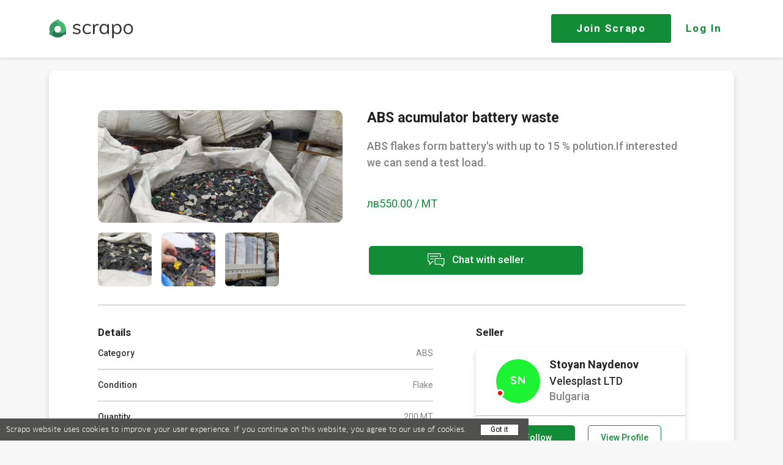

--- FILE ---
content_type: text/html; charset=UTF-8
request_url: https://scrapo.co/p/31235/abs-acumulator-battery-waste
body_size: 10740
content:
<!DOCTYPE html>
<html lang="en-US">
<head>
    <title>ABS , Flake,  ABS acumulator battery waste </title>
    <meta charset="UTF-8">
    <meta name="viewport" content="width=device-width, initial-scale=1.0, maximum-scale=1.0, user-scalable=no">
    <link rel="shortcut icon" href="/images/favicon.ico" type="image/x-icon"/>
    <meta name="csrf-param" content="_csrf">
<meta name="csrf-token" content="D-weTnpCuN9PWbn3wZyKdFK9NGcx5NAC7ZfaY600Oc5GtlUMEQHIsCYd24GoysMaG5ACPl6RnnKPoLJa_Fx_ug==">
    <meta name="keywords" content=" ABS acumulator battery waste , ABS , Flake, &lt;p&gt;ABS flakes form battery&#039;s with up to 15 % polution.If interested we can send a test load.&amp;nbsp;&lt;/p&gt;, Bulgaria">
<meta name="description" content="ABS , Flake, &lt;p&gt;ABS flakes form battery&#039;s with up to 15 % polution.If interested we can send a test load.&amp;nbsp;&lt;/p&gt;, Bulgaria">
<meta name="robots" content="index,follow">
<meta property="fb:app_id" content="87741124305">
<meta property="og:type" content="article">
<meta property="og:title" content=" ABS acumulator battery waste  in Bulgaria">
<meta property="og:image:alt" content=" ABS acumulator battery waste ">
<meta property="og:description" content="ABS flakes form battery&#039;s with up to 15 % polution.If interested we can send a test load.&amp;nbsp;">
<meta property="og:url" content="http://scrapo.co/p/31235/abs-acumulator-battery-waste">
<meta property="og:image:width" content="600">
<meta property="og:image:height" content="400">
<meta property="og:image" content="https://d1vpmfwd72pjy6.cloudfront.net/uploads/product/abe60c57e68c.jpeg">
<meta name="twitter:description" content="ABS flakes form battery&#039;s with up to 15 % polution.If interested we can send a test load.&amp;nbsp;">
<meta name="twitter:image" content="https://d1vpmfwd72pjy6.cloudfront.net/uploads/product/abe60c57e68c.jpeg">
<meta name="twitter:card" content="summary_large_image">
<meta name="twitter:title" content="Stoyan is selling  ABS acumulator battery waste ">
<meta name="keywords" content="scrapo plastic recycling marketplace">
<meta name="description" content="The world&#039;s largest plastic recycling marketplace. Connect and trade directly with suppliers &amp; buyers of recycled plastics and plastic scraps from 140 countries">
<meta name="nosnippet">
<link href="/css/fonts.css?v=d-6J5FHSOTA
" rel="stylesheet">
<link href="/css/icon.css?v=d-6J5FHSOTA
" rel="stylesheet">
<link href="/css/zm-new-icons.css?v=d-6J5FHSOTA
" rel="stylesheet">
<link href="/fonts/proxima-nova/stylesheet.css" rel="stylesheet">
<link href="/v3/css/fonts.css?v=d-6J5FHSOTA
" rel="stylesheet">
<link href="/v3/plugins/mCustomScrollbar/jquery.mCustomScrollbar.css?v=d-6J5FHSOTA
" rel="stylesheet">
<link href="/v3/plugins/font-awesome-4.4.0/css/font-awesome.min.css?v=d-6J5FHSOTA
" rel="stylesheet">
<link href="/v3/css/bargain.css?v=d-6J5FHSOTA
" rel="stylesheet">
<link href="/v3/css/shopmates.css?v=d-6J5FHSOTA
" rel="stylesheet">
<link href="/css/main.min.css?v=d-6J5FHSOTA
" rel="stylesheet">
<link href="/css/static-pages.css?v=d-6J5FHSOTA
" rel="stylesheet">
<link href="/css/media.css?v=d-6J5FHSOTA
" rel="stylesheet">
<link href="/css/messages.css?v=d-6J5FHSOTA
" rel="stylesheet">
<link href="/css/product_view.css?v=d-6J5FHSOTA
" rel="stylesheet">
<link href="/css/product_upload.css?v=d-6J5FHSOTA
" rel="stylesheet">
<link href="/css/search_filter.css?v=d-6J5FHSOTA
" rel="stylesheet">
<link href="/css/profile_edit.css?v=d-6J5FHSOTA
" rel="stylesheet">
<link href="/css/video_call.css?v=d-6J5FHSOTA
" rel="stylesheet">
<link href="/css/profile_search.css?v=d-6J5FHSOTA
" rel="stylesheet">
<link href="/css/store.css?v=d-6J5FHSOTA
" rel="stylesheet">
<link href="/css/bargain_history.css?v=d-6J5FHSOTA
" rel="stylesheet">
<link href="/css/notifications.css?v=d-6J5FHSOTA
" rel="stylesheet">
<link href="/css/jquery.fileupload.css?v=d-6J5FHSOTA
" rel="stylesheet">
<link href="/css/jwplayer.css?v=d-6J5FHSOTA
" rel="stylesheet">
<link href="/css/jquery-ui.css?v=d-6J5FHSOTA
" rel="stylesheet">
<link href="/css/jquery.rateyo.min.css?v=d-6J5FHSOTA
" rel="stylesheet">
<link href="/css/rating.css?v=d-6J5FHSOTA
" rel="stylesheet">
<link href="/css/animate.css?v=d-6J5FHSOTA
" rel="stylesheet">
<link href="/css/colorful-placeholder.css?v=d-6J5FHSOTA
" rel="stylesheet">
<link href="https://fonts.googleapis.com/icon?family=Material+Icons" rel="stylesheet">
<link href="/css/materialize.min.css" rel="stylesheet">
<link href="/css/footer.css?v=d-6J5FHSOTA
" rel="stylesheet">
<link href="/css/inner-navbar.css?v=d-6J5FHSOTA
" rel="stylesheet">
<link href="/css/proceed-to-payment.css?v=d-6J5FHSOTA
" rel="stylesheet">
<link href="/css/slick.css" rel="stylesheet">
<link href="/css/slick-theme.css" rel="stylesheet">
<link href="/css/swiper.min.css" rel="stylesheet">
<link href="/css/jquery.fancybox.min.css" rel="stylesheet">
<link href="/css/style.css?v=d-6J5FHSOTA
" rel="stylesheet">
<link href="/css/landing-media.css?v=d-6J5FHSOTA
" rel="stylesheet">
<link href="/css/mobile-layout.css?v=d-6J5FHSOTA
" rel="stylesheet">
<link href="/css/styles.css?v=d-6J5FHSOTA
" rel="stylesheet">
<link href="/css/slick.css?v=d-6J5FHSOTA
" rel="stylesheet">
<link href="/css/slick-theme.css?v=d-6J5FHSOTA
" rel="stylesheet">
<link href="/css/sprite.css?v=d-6J5FHSOTA
" rel="stylesheet">
<link href="/css/main-landing.css?v=d-6J5FHSOTA
" rel="stylesheet">
<script src="/assets/451f245c9ca39fbc5cf42c3cff2fa8b1/jquery.js"></script>
<script src="/assets/e02cc4c96fdfecd23827168e9c53f9b0/yii.js"></script>
<script src="https://maps.googleapis.com/maps/api/js?key=AIzaSyC84zeFuDPhTWdOKOJorSICBXA_qmwKwAs&amp;libraries=places"></script>
<script src="/js/jquery.validate.min.js"></script>
<script src="/js/map.js?v=d-6J5FHSOTA
"></script>
<script src="/js/jquery.mCustomScrollbar.concat.min.js"></script>
<script src="/js/jquery.fastLiveFilter.js"></script>
<script src="/v3/plugins/ejs/ejs_production.js"></script>
<script src="/v3/js/moment.js"></script>
<script src="/js/moment-timezone.js"></script>
<script src="/js/ajaxs.js?v=d-6J5FHSOTA
"></script>
<script src="/js/nodeJs-Client/bargain/myFunctions.js?v=d-6J5FHSOTA
"></script>
<script src="/js/jquery-ui.js"></script>
<script src="/js/materialize.min.js"></script>
<script src="/js/default.js?v=d-6J5FHSOTA
"></script>
<script src="/js/contact-us.js?v=d-6J5FHSOTA
"></script>
<script src="/js/validate.js?v=d-6J5FHSOTA
"></script>
<script src="/js/authchoice.js"></script>
<script src="/js/timer.jquery.js"></script>
<script src="/js/jquery.elevatezoom.js"></script>
<script src="/js/product.js?v=d-6J5FHSOTA
"></script>
<script src="/js/store.js?v=d-6J5FHSOTA
"></script>
<script src="/js/search_script.js?v=d-6J5FHSOTA
"></script>
<script src="/js/jQueryRotate.js"></script>
<script src="/js/jquery.rateyo.min.js"></script>
<script src="/js/blocksit.js?v=d-6J5FHSOTA
"></script>
<script src="/js/nodeJs-Client/shopmates/documentOn.js?v=d-6J5FHSOTA
"></script>
<script src="/js/checklist.js?v=d-6J5FHSOTA
"></script>
<script src="/js/jquery.ui.widget.js"></script>
<script src="/js/jquery.fileupload.js"></script>
<script src="/js/jwplayer.js"></script>
<script src="/js/profile.js?v=d-6J5FHSOTA
"></script>
<script src="/js/slugify.js?v=d-6J5FHSOTA
"></script>
<script src="/js/bootstrap-def-modal.js?v=d-6J5FHSOTA
"></script>
<script src="/js/lib/materialize/dist/js/materialize.min.js"></script>
<script src="/js/shipping/contact-info.js?v=d-6J5FHSOTA
"></script>
<script src="/js/slick.min.js"></script>
<script src="/js/swiper.min.js"></script>
<script src="/js/jquery.fancybox.min.js"></script>
<script src="/js/jquery.rateit.min.js"></script>    <meta property="og:title" content="ABS , Flake,  ABS acumulator battery waste ">
    <meta property="og:image" content="/images/mobile-bg-opt.jpg">
    <meta property="og:description"
          content="The world's largest plastic recycling marketplace. Connect and trade directly with suppliers & buyers of recycled plastics and plastic scraps from 140 countries">
    <meta property="al:ios:app_store_id" content="544007664">
    <meta property="al:ios:app_name" content="YouTube">
    <meta property="fb:app_id" content="87741124305">
    <meta property="fb:title" content="ABS , Flake,  ABS acumulator battery waste ">
    <meta property="fb:description"
          content="The world's largest plastic recycling marketplace. Connect and trade directly with suppliers & buyers of recycled plastics and plastic scraps from 140 countries">
    <meta name="twitter:title" content="ABS , Flake,  ABS acumulator battery waste ">
    <meta name="twitter:description"
          content="The world's largest plastic recycling marketplace. Connect and trade directly with suppliers & buyers of recycled plastics and plastic scraps from 140 countries">
    <meta name="twitter:app:id:ipad" content="544007664">
        <!--End of Zendesk Chat Script-->

    <!-- Event snippet for Sign up conversion conversion page In your html page, add the snippet and call gtag_report_conversion when someone clicks on the chosen link or button. -->
    <script>
        function gtag_report_conversion () {
            var callback = function () {
            };
            gtag('event', 'conversion', {'send_to': 'AW-830528030/ZwWoCJ7znoMBEJ60g4wD', 'event_callback': callback});
            return false;
        }
    </script>

    <!-- Global site tag (gtag.js) - Google Analytics -->
    <script async src="https://www.googletagmanager.com/gtag/js?id=UA-109215540-2"></script>
    <script>
        window.dataLayer = window.dataLayer || [];

        function gtag () {dataLayer.push(arguments);}

        gtag('js', new Date());

        gtag('config', 'UA-109215540-2');
    </script>

    <!-- Global site tag (gtag.js) - Google Analytics -->
    <script async src="https://www.googletagmanager.com/gtag/js?id=UA-109215540-2"></script>
    <script>
        window.dataLayer = window.dataLayer || [];

        function gtag () {dataLayer.push(arguments);}

        gtag('js', new Date());

        gtag('config', 'UA-109215540-2');
    </script>
</head>

<body onload="getsearch(); getsearch2();" class="landing landing-cat">

<header class="header-main header-not-login">
    <div class="content-center">
        <div class="header-main-inner">
            <a href="/" class="logo">
                <svg id="header_logo" width="138" height="32">
                    <g fill="#333" transform="translate(-392 -28)"><path id="a" d="M430.8 50.6l.7-1.4c0-.2.3-.3.5-.2.8.6 1.6 1 2.4 1.3.9.3 2 .5 3 .5 1.3 0 2.3-.3 2.9-.6.6-.4 1-1 1-1.9a2 2 0 0 0-.7-1.5c-.5-.4-1.1-.7-2.2-1l-2.7-.6a5.8 5.8 0 0 1-3.3-1.8c-.8-.8-1.1-2-1-3.1a4 4 0 0 1 1.7-3 7.3 7.3 0 0 1 4.6-1.3c1 0 2.2.2 3.2.6a7 7 0 0 1 2.4 1.4c.2 0 .2.3.1.4l-.7 1.4c0 .1-.3.2-.4 0a7.6 7.6 0 0 0-4.7-1.6c-1.2 0-2 .2-2.7.7-.6.4-1 1-1 1.8 0 .7.3 1.2.7 1.6.4.3 1 .6 2 .8l2.7.7c1.5.3 2.6.9 3.4 1.6.7.8 1.1 1.7 1.1 2.9 0 1.4-.6 2.5-1.7 3.3a8 8 0 0 1-4.8 1.3c-2.6 0-4.8-.7-6.4-2v-.3z"></path></g><g fill="#333" transform="translate(-392 -28)"><path id="b" d="M450.7 51.8c-1.2-.6-2-1.6-2.7-2.9a10 10 0 0 1-1-4.4c0-1.6.3-3.1 1-4.4a7.3 7.3 0 0 1 2.8-3 8 8 0 0 1 4.2-1c1.1 0 2.2 0 3.2.5a7 7 0 0 1 2.4 1.4c.1 0 .1.2 0 .4l-.6 1.4c0 .2-.3.2-.4.1-.8-.5-1.4-1-2.2-1.2-.8-.3-1.6-.5-2.3-.5-1.7 0-3 .6-4 1.7s-1.4 2.7-1.4 4.6.4 3.5 1.4 4.6c1 1.1 2.2 1.6 3.9 1.6.8 0 1.6-.2 2.4-.4a9.5 9.5 0 0 0 2.1-1.3c.2 0 .3 0 .5.2l.6 1.4v.3a8.2 8.2 0 0 1-2.5 1.4c-1 .4-2.1.6-3.3.6-1.5 0-2.9-.4-4-1z"></path></g><g fill="#333" transform="translate(-392 -28)"><path id="c" d="M473.3 36.5v1.8l-.4.2-1.4-.1c-1.6 0-2.8.5-3.5 1.4-.8 1-1.2 2.2-1.2 3.6v9.3H464V41c0-1.6 0-3-.2-4.2 0-.2.1-.3.3-.3h1.9c.2 0 .3 0 .3.3l.2 2.7c.4-1.1 1-2 2-2.5a6 6 0 0 1 3.1-1l1.3.2c.2 0 .3.1.3.3z"></path></g><g fill="#333" transform="translate(-392 -28)"><path id="d" d="M486.2 49a7.4 7.4 0 0 0 1.3-4.5c0-2-.5-3.6-1.3-4.6-.8-1-2.1-1.6-3.7-1.6s-2.9.5-3.8 1.6a7.2 7.2 0 0 0-1.3 4.6c0 2 .4 3.5 1.3 4.6 1 1 2.2 1.6 3.8 1.6 1.6 0 2.8-.6 3.7-1.6zm3.9-12.3v15.7c0 .1-.1.3-.3.3h-2c-.2 0-.3-.2-.3-.3v-2.7c-.5 1-1.2 1.8-2.2 2.3-1 .6-2 .9-3.4.9s-2.7-.4-3.8-1c-1.1-.7-2-1.7-2.5-3a9.9 9.9 0 0 1-1-4.4c0-1.6.3-3.1 1-4.4a6.8 6.8 0 0 1 6.4-4c1.3 0 2.4.2 3.4.8a5.5 5.5 0 0 1 2.2 2.3v-2.5c0-.2 0-.3.2-.3h2c.2 0 .3.1.3.3z"></path></g><g fill="#333" transform="translate(-392 -28)"><path id="e" d="M506.7 49c1-1 1.3-2.5 1.3-4.5a7 7 0 0 0-1.3-4.6 4.5 4.5 0 0 0-3.8-1.6c-1.6 0-2.8.5-3.7 1.6-.9 1-1.3 2.6-1.3 4.6 0 2 .4 3.5 1.3 4.6.8 1.1 2.1 1.6 3.7 1.6s3-.6 3.8-1.6zm.6-12c1.1.8 2 1.8 2.6 3 .6 1.4.9 2.9.9 4.5 0 1.7-.3 3.2-1 4.4a6.5 6.5 0 0 1-2.5 3 7.3 7.3 0 0 1-3.9 1c-1.3 0-2.4-.3-3.3-.9a5.4 5.4 0 0 1-2.2-2.3v9.6c0 .2-.1.3-.3.3h-2.1c-.2 0-.3-.1-.3-.3V41c0-1.6 0-3-.2-4.3 0-.1.1-.2.3-.2h1.9c.2 0 .3 0 .3.2l.2 3c.4-1.2 1.2-2 2.2-2.7 1-.6 2.1-1 3.5-1 1.5 0 2.7.4 3.9 1z"></path></g><g fill="#333" transform="translate(-392 -28)"><path id="f" d="M525.4 49.1c.9-1 1.3-2.6 1.3-4.7a7 7 0 0 0-1.3-4.6 4.5 4.5 0 0 0-3.8-1.6c-1.6 0-2.8.6-3.7 1.6a7 7 0 0 0-1.4 4.6c0 2 .5 3.6 1.3 4.7.8 1 2.1 1.6 3.8 1.6 1.7 0 3-.5 3.8-1.6zm-7.8 2.7c-1.2-.6-2.1-1.6-2.7-3a10 10 0 0 1-1-4.4c0-1.7.3-3.1 1-4.4a7.3 7.3 0 0 1 2.7-3 8.1 8.1 0 0 1 4-1c1.5 0 3 .3 4 1 1.3.7 2.2 1.7 2.8 3 .6 1.3 1 2.7 1 4.4s-.4 3.2-1 4.5a7.3 7.3 0 0 1-2.7 3 8.1 8.1 0 0 1-4 1c-1.6 0-3-.3-4.1-1z"></path></g><g><g fill="#349b62" transform="translate(-392 -28)"><path id="g" d="M411 41.9l-4.1-7.1a5.3 5.3 0 0 0-7.4-2l-1.4 1a13.9 13.9 0 0 0-4.8 14.6 4 4 0 0 1-1 3.5c-.2.3-.2.7 0 .9a52 52 0 0 0 6.2 3.4h.1l.7.4.2.1h.1l-.2-.1-.6-.4-.1-.2c-.1 0-.2 0-.3-.2a5.7 5.7 0 0 1-1-6.7l3.9-6.7.2-.5c1.2-2.1 3.5-3 5.7-2.7 1.5.3 2.9 1.3 3.7 2.7z"></path></g><g fill="url(#h)" transform="translate(-392 -28)"><path id="i" d="M411 41.9l-4.1-7.1a5.3 5.3 0 0 0-7.4-2l-1.4 1a13.9 13.9 0 0 0-4.8 14.6 4 4 0 0 1-1 3.5c-.2.3-.2.7 0 .9a52 52 0 0 0 6.2 3.4h.1l.7.4.2.1h.1l-.2-.1-.6-.4-.1-.2c-.1 0-.2 0-.3-.2a5.7 5.7 0 0 1-1-6.7l3.9-6.7.2-.5c1.2-2.1 3.5-3 5.7-2.7 1.5.3 2.9 1.3 3.7 2.7z"></path></g><g fill="#43b96b" transform="translate(-392 -28)"><path id="j" d="M419.6 43a13.9 13.9 0 0 0-1.7-5.2 13.3 13.3 0 0 0-7.8-6.2 4 4 0 0 1-2.4-2.8c0-.3-.5-.5-.7-.4a42 42 0 0 0-6.2 3.5h.1l-.4.2.3-.2-1 .7-.4.3a5.3 5.3 0 0 1 7.5 2l4 7c1.2 2.2 1 4.7-.5 6.4a5.6 5.6 0 0 1-3.7 2h-.4 8a5 5 0 0 0 2.3-.5 5.4 5.4 0 0 0 3.2-5l-.2-1.8z"></path></g><g fill="url(#k)" transform="translate(-392 -28)"><path id="l" d="M419.6 43a13.9 13.9 0 0 0-1.7-5.2 13.3 13.3 0 0 0-7.8-6.2 4 4 0 0 1-2.4-2.8c0-.3-.5-.5-.7-.4a42 42 0 0 0-6.2 3.5l-1.4 1v-.1a5.3 5.3 0 0 1 7.5 2l4 7.1c1.2 2.1 1 4.6-.5 6.3a5.6 5.6 0 0 1-3.7 2h-.4 8.1a5 5 0 0 0 2.2-.5 5.4 5.4 0 0 0 3.2-4.9l-.2-1.8z"></path></g><g fill="url(#m)" transform="translate(-392 -28)"><path id="n" d="M400.8 31.9l-1 .7 1-.7z"></path></g><g fill="#277c56" transform="translate(-392 -28)"><path id="o" d="M419.8 45.9V45.5v.4l-.1-1v-.2.2a5.4 5.4 0 0 1-3.1 4.9 5 5 0 0 1-2.3.5h-8.1a5.4 5.4 0 0 1-5-3.7c-.5-1.3-.5-2.8 0-4.2l-3.7 6.7c-1.3 2.2-.7 5 1 6.7l.2.2.2.2.5.3 1.5.8a13.5 13.5 0 0 0 5.3 1.1c3.7 0 7-1.5 9.5-4 1-.8 2.3-1.1 3.6-.8.3 0 .7-.1.7-.5 0-1.3.2-4.2-.2-7.2z"></path></g><g transform="translate(-392 -28)"><g fill="url(#p)"><path id="o" d="M419.8 45.9V45.5v.4l-.1-1v-.2.2a5.4 5.4 0 0 1-3.1 4.9 5 5 0 0 1-2.3.5h-8.1a5.4 5.4 0 0 1-5-3.7c-.5-1.3-.5-2.8 0-4.2l-3.7 6.7c-1.3 2.2-.7 5 1 6.7l.2.2.2.2.5.3 1.5.8a13.5 13.5 0 0 0 5.3 1.1c3.7 0 7-1.5 9.5-4 1-.8 2.3-1.1 3.6-.8.3 0 .7-.1.7-.5 0-1.3.2-4.2-.2-7.2z"></path></g></g></g>
                </svg>
            </a>

                            <div class="login-btns">
                    <a href="#" class="signup2-step join-btn">Join <span class="landing-hide-mobile">Scrapo</span></a>
                    <a href="#" class="login2-step login-btn landing-hide-mobile">Log In</a>
                </div>
            
        </div>
    </div>

</header>

<div class="siteWrapper wrapper_margin not-login-product">
    
<script src="https://apis.google.com/js/platform.js" async defer></script>

<div class="product-view">
    <div class="product-view-inner">
        <div class="product-view-header">

            <div class="gallery">
                <div class="gallery-big ">
                                            <a class="fancybox-link"
                           href="https://d1vpmfwd72pjy6.cloudfront.net/uploads/product/abe60c57e68c.jpeg"
                           data-fancybox
                           data-caption=" ABS acumulator battery waste  31235">
                            <img src="https://d1vpmfwd72pjy6.cloudfront.net/uploads/product/medium/abe60c57e68c.jpeg"
                                 alt=" ABS acumulator battery waste  31235">
                        </a>
                                    </div>

                                    <div class="slider-blc">
                        <div class="slider-nav">
                            <div class="swiper-wrapper">
                                                                                                                                                                                <div class="swiper-slide slider-nav-element">
                                            <a class="fancybox-link"
                                               href="https://d1vpmfwd72pjy6.cloudfront.net/uploads/product/aafc563c8650.jpeg"
                                               data-fancybox="images">
                                                <img src="https://d1vpmfwd72pjy6.cloudfront.net/uploads/product/small/aafc563c8650.jpeg"
                                                     alt="">
                                            </a>
                                        </div>
                                                                                                                                                <div class="swiper-slide slider-nav-element">
                                            <a class="fancybox-link"
                                               href="https://d1vpmfwd72pjy6.cloudfront.net/uploads/product/fc24b0d4d9bd.jpeg"
                                               data-fancybox="images">
                                                <img src="https://d1vpmfwd72pjy6.cloudfront.net/uploads/product/small/fc24b0d4d9bd.jpeg"
                                                     alt="">
                                            </a>
                                        </div>
                                                                                                                                                <div class="swiper-slide slider-nav-element">
                                            <a class="fancybox-link"
                                               href="https://d1vpmfwd72pjy6.cloudfront.net/uploads/product/16ef07257f40.jpeg"
                                               data-fancybox="images">
                                                <img src="https://d1vpmfwd72pjy6.cloudfront.net/uploads/product/small/16ef07257f40.jpeg"
                                                     alt="">
                                            </a>
                                        </div>
                                                                                                </div>
                            <div class="swiper-button-next"></div>
                            <div class="swiper-button-prev"></div>
                        </div>
                    </div>
                            </div>

            <div class="product-small-info">
                <h1 title=" ABS acumulator battery waste " class="product-small-info_title">
                     ABS acumulator battery waste                 </h1>
                                    <div class="product-small-info_description">
                        <div class="short-text">
                            <p><p>ABS flakes form battery's with up to 15 % polution.If interested we can send a test load.&nbsp;</p></p>
                        </div>
                    </div>
                
                <div class="product-price">
                    
                    
                    <span class="value price">
                        лв550.00 / MT                    </span>
                </div>

                                    
                                                                    <div class="product-small-info-action">
                            <a href="http://scrapo.co/?ird=1" 
    id="newMessageAttempts"
    class="button with-icon custom-btn open-signin button-primary"
    style="margin-top: 15px"
    product-id="31235"
    data-show-tooltip=""
    data-sub-options="{&quot;isGuest&quot;:true,&quot;hasFullAccess&quot;:true}"
    data-title=""
    data-message=""
>
    <i>
        <svg width="28" height="22" viewBox="0 0 28 22">
            <defs>
                <path id="qi6qa" d="M1019.949 564h-18.404c-.852 0-1.545.69-1.545 1.538v10.994c0 .849.693 1.539 1.545 1.539h1.193v4.093a.644.644 0 0 0 .647.644.649.649 0 0 0 .458-.189l4.568-4.548h.917a.646.646 0 0 0 .647-.645.646.646 0 0 0-.647-.644s-1.216 0-1.229.002a.646.646 0 0 0-.414.187l-3.652 3.637s-.002-3.222-.004-3.24a.646.646 0 0 0-.644-.586h-1.84a.25.25 0 0 1-.25-.25v-10.994a.25.25 0 0 1 .25-.25h18.404a.25.25 0 0 1 .25.25v4.218c0 .356.29.645.647.645a.646.646 0 0 0 .648-.645v-4.218c0-.848-.693-1.538-1.545-1.538z"/>
                <path id="qi6qb" d="M1026.137 580.918a.25.25 0 0 1-.25.25h-1.093c-.34 0-.619.262-.644.595-.002.014-.003 1.936-.003 1.936l-2.35-2.34-.007-.007a.646.646 0 0 0-.452-.184h-8.334a.25.25 0 0 1-.25-.25v-7.5a.25.25 0 0 1 .25-.25h12.882a.25.25 0 0 1 .25.25v7.5zm-.25-9.038h-12.883c-.852 0-1.545.69-1.545 1.538v7.5c0 .849.693 1.539 1.545 1.539h8.065l3.267 3.253a.648.648 0 0 0 1.105-.455v-2.798h.445c.852 0 1.545-.69 1.545-1.539v-7.5c0-.848-.693-1.538-1.545-1.538z"/>
                <path id="qi6qc" d="M1019.447 576.53a.646.646 0 0 0-.647.644.646.646 0 1 0 1.294 0 .646.646 0 0 0-.647-.644z"/>
                <path id="qi6qd" d="M1016.634 568.26h-11.779a.646.646 0 0 0-.647.644c0 .356.29.645.647.645h11.78a.646.646 0 0 0 .646-.645.646.646 0 0 0-.647-.644z"/>
                <path id="qi6qe" d="M1009.325 572.52h-4.47a.646.646 0 0 0-.647.644c0 .356.29.645.647.645h4.47a.646.646 0 0 0 .648-.645.646.646 0 0 0-.648-.644z"/>
                <path id="qi6qf" d="M1016.445 576.53a.646.646 0 0 0-.648.644.646.646 0 0 0 1.295 0 .646.646 0 0 0-.647-.644z"/>
                <path id="qi6qg" d="M1022.46 576.53a.646.646 0 0 0-.647.644.646.646 0 1 0 1.294 0 .646.646 0 0 0-.647-.644z"/>
            </defs>
            <g>
                <g transform="translate(-1000 -564)">
                    <g>
                        <g>
                            <use fill="#fff" xlink:href="#qi6qa"/>
                        </g>
                        <g>
                            <use fill="#fff" xlink:href="#qi6qb"/>
                        </g>
                        <g>
                            <use fill="#fff" xlink:href="#qi6qc"/>
                        </g>
                        <g>
                            <use fill="#fff" xlink:href="#qi6qd"/>
                        </g>
                        <g>
                            <use fill="#fff" xlink:href="#qi6qe"/>
                        </g>
                        <g>
                            <use fill="#fff" xlink:href="#qi6qf"/>
                        </g>
                        <g>
                            <use fill="#fff" xlink:href="#qi6qg"/>
                        </g>
                    </g>
                </g>
            </g>
        </svg>
    </i>
    Chat with seller
</a>
                        </div>
                                    


            </div>
        </div>
        <div class="product-view-info">

            <div class="additional-info">

                <h4 class="info__title">Details</h4>

                <div class="additional-info-item">
                    <span class="additional-info-item_title">Category</span>
                    <span title="ABS " class="additional-info-item_description">
                        ABS                     </span>
                </div>
                <div class="additional-info-item">
                    <span class="additional-info-item_title">Condition</span>
                    <span title="Flake" class="additional-info-item_description">
                        Flake                    </span>
                </div>
                <div class="additional-info-item">
                    <span class="additional-info-item_title">Quantity</span>
                    <span title="200 MT" class="additional-info-item_description">
                        200 MT                    </span>
                </div>
                                <div class="additional-info-item">
                    <span class="additional-info-item_title">Supply</span>
                    <span title="One-off" class="additional-info-item_description">
                        One-off                    </span>
                </div>
                                <div class="additional-info-item">
                    <span class="additional-info-item_title">Pricing terms</span>
                    <span title="EXW" class="additional-info-item_description">
                        EXW                    </span>
                </div>
                <div class="additional-info-item">
                    <span class="additional-info-item_title">Location</span>
                    <span title="Bulgaria" class="additional-info-item_description">
                        Bulgaria                    </span>
                </div>
            </div>

            <div class="seller-blc">
                <h4 class="info__title">Seller</h4>

                <div class="user-info">
                    <div class="user-info-avatar">
                        
                        <a href="/u/118873/stoyan-naydenov" class="offline open-signin">
                            <div class="colorful-placeholder 
                 
                s232 
                s">SN</div>                        </a>
                        <div class="user-info-name-blc">
                            <div class="user-info-name">Stoyan Naydenov</div>

                            <div class="location">
                                <p class="company-name">Velesplast LTD</p>
                                <p class="country-name">Bulgaria</p>
                            </div>

                                                    </div>

                    </div>
                    <div class="user-info-footer">
                                                                                    <button type="button"
                                        class="block_in_profile_button button button-primary open-signin"
                                        data-name="Stoyan Naydenov" data-id="118873">Follow
                                </button>
                                                                            <a href="/u/118873/stoyan-naydenov" class="button button-outline-primary open-signin">View Profile</a>
                    </div>
                </div>

                            </div>
        </div>
            </div>

        <div class="products-slider">
        <div class="products-slider-header">
            <h4 class="info__title">Offers by Stoyan</h4>
                    </div>
        <div class="other-products-slider-blc products-slider-blc">

            <div class="swiper-wrapper">
                                                                                                <div class="swiper-slide">
                        <div class="grid-item " data-message="To access offers, post your material, and send instant messages to sellers from your phone" data-link="">

                            <div class="imgholder ">
                                <a href="/p/31103/pvc-rolls">
                                                                            <img width="265" height="240" src="https://d1vpmfwd72pjy6.cloudfront.net/uploads/product/square/321f6828f9b5.jpeg">
                                                                    </a>
                                                            </div>
                            <div class="product_footer">
                                <div class="grid_product_header">
                                    <a href="/p/31103/pvc-rolls">
                                        <h2 class="name">
                                            <span class="name-product">pvc rolls</span>
                                        </h2>
                                    </a>
                                </div>

                                
                                <div class="product_footer-info">
                                    <div class="product-price-grid">
                                        лв140.00 / MT                                    </div>
                                    <div class="product-location-grid">
                                        Bulgaria                                    </div>
                                </div>
                            </div>
                        </div>
                    </div>
                                                                                                <div class="swiper-slide">
                        <div class="grid-item " data-message="To access offers, post your material, and send instant messages to sellers from your phone" data-link="">

                            <div class="imgholder ">
                                <a href="/p/31111/pvc-rolls">
                                                                            <img width="265" height="240" src="https://d1vpmfwd72pjy6.cloudfront.net/uploads/product/square/67352ea02274.jpeg">
                                                                    </a>
                                                            </div>
                            <div class="product_footer">
                                <div class="grid_product_header">
                                    <a href="/p/31111/pvc-rolls">
                                        <h2 class="name">
                                            <span class="name-product">PVC rolls</span>
                                        </h2>
                                    </a>
                                </div>

                                
                                <div class="product_footer-info">
                                    <div class="product-price-grid">
                                        лв140.00 / MT                                    </div>
                                    <div class="product-location-grid">
                                        Bulgaria                                    </div>
                                </div>
                            </div>
                        </div>
                    </div>
                            </div>

            <!-- Add Pagination -->
            <div class="separator"></div>
            <div class="swiper-pagination"></div>

            <!-- Add Arrows -->
            <div class="swiper-button-next"></div>
            <div class="swiper-button-prev"></div>
        </div>
    </div>
    
    </div>


    <script>
        var similarSwiper = new Swiper('.similar-products-slider-blc', {
            slidesPerView: 3,
            spaceBetween: 16,
            // slidesPerGroup: 4,
            // centeredSlides: true,
            // pagination: {
            //     el: '.swiper-pagination',
            //     type: 'fraction',
            // },
            navigation: {
                nextEl: '.swiper-button-next',
                prevEl: '.swiper-button-prev',
            },
        });

        // similarSwiper.slideTo(2, 1);
    </script>
</div>
<div class="page-top" style="display: none">
    <svg width="72" height="72"><path fill="#128c37" fill-opacity=".5" d="M36 72a36 36 0 1 0 0-72 36 36 0 0 0 0 72z"/><path fill="#fff" d="M42.9 30a1 1 0 0 1-1.5 0l-4-4.3v24.6c0 2.3-2.8 2.3-2.8 0V25.7l-4 4.3a1 1 0 0 1-1.5 0l-.5-.7a1 1 0 0 1 0-1.3l7.4-8 7.4 8a1 1 0 0 1 0 1.4z"/></svg>
</div>
<div class="landing-footer">
    <div class="footer-center">
        <div class="landing-footer-inner">

            <div class="footer-logo-blc">
                <a href="/">
                    <svg width="138" height="32"><defs><linearGradient id="a" x1="3.6" x2="19.3" y1="17.7" y2="12.2" gradientUnits="userSpaceOnUse"><stop offset="0" stop-color="#16492c" stop-opacity="0"/><stop offset="1" stop-color="#0e5b3d"/></linearGradient><linearGradient id="b" x1="18.7" x2="13.2" y1="9.3" y2="20" gradientUnits="userSpaceOnUse"><stop offset="0" stop-color="#16492c" stop-opacity="0"/><stop offset="1" stop-color="#0e5b3d"/></linearGradient><linearGradient id="c" x1="8.3" x2="3.3" y1="4.6" y2="28.8" gradientUnits="userSpaceOnUse"><stop offset="0" stop-color="#16492c" stop-opacity="0"/><stop offset="1" stop-color="#0e5b3d"/></linearGradient><linearGradient id="d" x1="17" x2="9.3" y1="21.9" y2="8.3" gradientUnits="userSpaceOnUse"><stop offset="0" stop-color="#16492c" stop-opacity="0"/><stop offset="1" stop-color="#0e5b3d"/></linearGradient></defs><path fill="#333" d="M38.9 22.6l.7-1.4c0-.2.3-.3.4-.2.8.6 1.7 1 2.4 1.3 1 .3 2 .5 3.1.5 1.3 0 2.2-.2 2.9-.6.6-.4 1-1 1-1.9a2 2 0 0 0-.8-1.5c-.4-.4-1-.7-2.1-1l-2.8-.6a5.8 5.8 0 0 1-3.3-1.8c-.7-.8-1-2-1-3.1a4 4 0 0 1 1.7-3A7.3 7.3 0 0 1 45.7 8c1.1 0 2.3.2 3.3.6a7 7 0 0 1 2.4 1.4c.1 0 .1.3 0 .4l-.6 1.4c0 .1-.3.2-.5 0a7.6 7.6 0 0 0-4.6-1.6c-1.2 0-2.1.2-2.7.7-.7.4-1 1-1 1.8 0 .7.2 1.2.6 1.6.4.4 1 .6 2 .9l2.7.6c1.6.4 2.7 1 3.4 1.6.8.8 1.2 1.7 1.2 2.9 0 1.4-.6 2.5-1.8 3.3a8 8 0 0 1-4.7 1.3c-2.7 0-4.8-.7-6.5-2v-.3zM58.8 23.8c-1.2-.6-2-1.6-2.8-2.9-.6-1.2-1-2.7-1-4.4s.4-3.1 1-4.4a7.3 7.3 0 0 1 2.8-3 8 8 0 0 1 4.3-1c1.1 0 2.2.1 3.2.5a7 7 0 0 1 2.4 1.4c.1 0 .1.3 0 .4l-.6 1.4c0 .2-.3.2-.5.1-.7-.5-1.4-1-2.1-1.2-.8-.3-1.6-.4-2.4-.4a5 5 0 0 0-4 1.6 6.9 6.9 0 0 0-1.4 4.6c0 2 .5 3.5 1.4 4.6 1 1.1 2.3 1.6 4 1.6.8 0 1.6-.1 2.3-.4a9.5 9.5 0 0 0 2.2-1.3c.2 0 .3 0 .4.2l.7 1.4v.3a8.2 8.2 0 0 1-2.5 1.4 9.4 9.4 0 0 1-3.3.6c-1.6 0-3-.3-4.1-1zM81.4 8.5v1.8l-.4.2-1.4-.1c-1.6 0-2.8.5-3.6 1.4-.7 1-1.1 2.2-1.1 3.6v9.3h-2.7V13c0-1.6 0-3-.2-4.2 0-.2 0-.3.3-.3h1.9c.1 0 .3 0 .3.3l.2 2.7c.4-1.1 1-2 2-2.5a6 6 0 0 1 3.1-1l1.3.2c.2 0 .3.1.3.3zM90.6 22.7c-1.7 0-2.9-.5-3.8-1.6-.9-1-1.3-2.6-1.3-4.6 0-1.9.4-3.5 1.3-4.6a4.6 4.6 0 0 1 3.8-1.6c1.6 0 2.9.5 3.7 1.6.8 1 1.3 2.6 1.3 4.6S95 20 94.3 21c-.9 1-2.1 1.6-3.7 1.6zM98 8.4h-2c-.2 0-.3.1-.3.3v2.5a5.5 5.5 0 0 0-2.2-2.3c-1-.6-2.1-.9-3.4-.9a6.8 6.8 0 0 0-6.4 4c-.7 1.4-1 2.9-1 4.5 0 1.7.3 3.2 1 4.4a6.4 6.4 0 0 0 2.5 3c1 .7 2.4 1 3.8 1 1.3 0 2.4-.3 3.4-.8 1-.6 1.7-1.4 2.2-2.4v2.7c0 .2.1.3.3.3h2c.2 0 .3-.1.3-.3V8.7c0-.2-.1-.3-.2-.3zM111 22.7c-1.6 0-2.9-.5-3.7-1.6-.9-1-1.3-2.6-1.3-4.6s.4-3.6 1.3-4.6c.9-1 2.1-1.6 3.7-1.6s2.9.5 3.8 1.6a7 7 0 0 1 1.3 4.6c0 2-.4 3.5-1.3 4.6-.9 1-2.1 1.6-3.8 1.6zm.5-14.6c-1.4 0-2.5.3-3.5 1-1 .5-1.7 1.4-2.2 2.5l-.2-2.8c0-.2-.1-.3-.3-.3h-2s-.2 0-.2.3c.2 1.2.2 2.6.2 4.2v18.3c0 .2.1.3.3.3h2c.3 0 .4 0 .4-.3v-9.6a5.4 5.4 0 0 0 2.2 2.4c1 .5 2 .8 3.4.8s2.7-.4 3.8-1c1.1-.7 2-1.7 2.6-3 .6-1.2.9-2.7.9-4.4 0-1.6-.3-3.1-1-4.4a7.2 7.2 0 0 0-2.5-3c-1.1-.7-2.4-1-3.9-1zM129.7 22.7c-1.6 0-3-.6-3.8-1.6-.8-1-1.3-2.6-1.3-4.7a7 7 0 0 1 1.4-4.6c.9-1 2.1-1.6 3.8-1.6 1.6 0 2.8.5 3.7 1.6a7 7 0 0 1 1.4 4.6c0 2-.5 3.6-1.3 4.7-1 1-2.2 1.6-3.9 1.6zm0 2.2a8.2 8.2 0 0 0 4.1-1c1.2-.8 2.1-1.7 2.7-3a10 10 0 0 0 1-4.5 10 10 0 0 0-1-4.4 6.6 6.6 0 0 0-2.7-3c-1.1-.7-2.5-1-4-1a8.2 8.2 0 0 0-4 1c-1.2.7-2.2 1.7-2.8 3a10 10 0 0 0-1 4.4c0 1.8.4 3.2 1 4.5a6.6 6.6 0 0 0 2.7 3c1.2.7 2.6 1 4 1z"/><g><path fill="#349b62" d="M19 13.9l-4.1-7.1a5.3 5.3 0 0 0-7.4-2l-1.4 1a13.9 13.9 0 0 0-4.8 14.6 4 4 0 0 1-1 3.5c-.2.3-.2.7 0 .9 1.1.7 3.5 2.1 6.2 3.4h.1l.7.4.3.1h-.2.2l-.2-.1-.6-.4-.1-.2c-.1 0-.2 0-.3-.2a5.7 5.7 0 0 1-1-6.7l3.9-6.7.2-.5c1.2-2.1 3.5-3 5.7-2.7 1.5.3 3 1.3 3.8 2.7z"/><path fill="url(#a)" d="M19 13.9l-4.1-7.1a5.3 5.3 0 0 0-7.4-2l-1.4 1a13.8 13.8 0 0 0-4.8 14.6 4 4 0 0 1-1 3.5c-.2.3-.2.7 0 .9 1.1.7 3.5 2.1 6.2 3.4h.1l.7.4.3.1h-.2.2l-.2-.1-.6-.4-.1-.2c-.1 0-.2 0-.3-.2a5.7 5.7 0 0 1-1-6.7l3.9-6.7.2-.5c1.2-2.1 3.5-3 5.7-2.7 1.5.3 3 1.3 3.8 2.7z"/><path fill="#43b96b" d="M27.6 15A13.9 13.9 0 0 0 26 9.8 13.3 13.3 0 0 0 18 3.6 4 4 0 0 1 15.7.8c0-.3-.4-.5-.7-.4a42 42 0 0 0-6.2 3.5h.1l-.4.2.3-.2a7 7 0 0 0-1 .7l-.4.3a5.3 5.3 0 0 1 7.5 2l4 7c1.2 2.2 1 4.7-.5 6.4a5.6 5.6 0 0 1-3.6 2h-.5 8.1a5 5 0 0 0 2.3-.5 5.4 5.4 0 0 0 3-5V15z"/><path fill="url(#b)" d="M27.6 15A13.9 13.9 0 0 0 26 9.8 13.3 13.3 0 0 0 18 3.6 4 4 0 0 1 15.7.8c0-.3-.4-.5-.7-.4a42 42 0 0 0-6.2 3.5l-1.4 1v-.1a5.3 5.3 0 0 1 7.5 2l4 7.1c1.2 2.1 1 4.6-.5 6.3a5.6 5.6 0 0 1-3.6 2h-.5 8.1a5 5 0 0 0 2.3-.5 5.4 5.4 0 0 0 3-4.9V15z"/><path fill="url(#c)" d="M8.8 3.9l-1 .7"/><path fill="#277c56" d="M27.8 17.9V17.5v-.8.2a5.4 5.4 0 0 1-3.2 4.9 5 5 0 0 1-2.3.5h-8A5.4 5.4 0 0 1 9 18.6c-.4-1.3-.4-2.8.2-4.2l-3.8 6.7a5.6 5.6 0 0 0 1.2 7l.2.1.5.3 1.6.8a13.6 13.6 0 0 0 5.2 1.1c3.8 0 7.1-1.5 9.6-4 1-.8 2.3-1.1 3.5-.8.4 0 .7-.1.7-.5 0-1.3.2-4.2-.2-7.2z"/><g><path fill="url(#d)" d="M27.8 17.9V17.5v-.8.2a5.4 5.4 0 0 1-3.2 4.9 5 5 0 0 1-2.3.5h-8A5.4 5.4 0 0 1 9 18.6c-.4-1.3-.4-2.8.2-4.2l-3.8 6.7a5.6 5.6 0 0 0 1.2 7l.2.1.5.3 1.6.8a13.6 13.6 0 0 0 5.2 1.1c3.8 0 7.1-1.5 9.6-4 1-.8 2.3-1.1 3.5-.8.4 0 .7-.1.7-.5 0-1.3.2-4.2-.2-7.2z"/></g></g></svg>
                </a>
                <p class="copy">Scrapo &copy; 2026</p>
            </div>

            <div class="landing-footer-navigation">
                <ul class="hide">
                    <li><a class="open-contact-us">Contact</a></li>
                    <li><a href="/site/terms" target="_blank" class="">Terms and Conditions</a></li>
                    <li><a href="/site/privacypolicy" target="_blank" class="">Privacy Policy</a></li>
                </ul>

                <div class="landing-footer-social hide">
                    <a target="_blank" href="https://twitter.com/ScrapoInc">
                        <svg width="36" height="36" viewBox="0 0 36 36"><g><g><path fill="#128c37" d="M17.872 35.744c9.87 0 17.872-8.002 17.872-17.872S27.742 0 17.872 0 0 8.002 0 17.872s8.002 17.872 17.872 17.872z"/></g><g><path fill="#fff" d="M22.36 18.568h-3.188v11.683H14.34V18.568h-2.298v-4.106h2.298v-2.657c0-1.9.903-4.875 4.875-4.875l3.579.015v3.985h-2.597c-.426 0-1.025.213-1.025 1.12v2.416h3.61z"/></g></g></svg>
                    </a>
                    <a target="_blank" href="https://www.facebook.com/scrapo.inc">
                        <svg width="36" height="36" viewBox="0 0 36 36"><g><g><path fill="#128c37" d="M17.872 35.744c9.87 0 17.872-8.002 17.872-17.872S27.742 0 17.872 0 0 8.002 0 17.872s8.002 17.872 17.872 17.872z"/></g><g><path fill="#fff" d="M28.823 12.848c-.766.34-1.59.57-2.454.672a4.284 4.284 0 0 0 1.879-2.363c-.825.49-1.74.845-2.713 1.037a4.273 4.273 0 0 0-7.28 3.897 12.127 12.127 0 0 1-8.805-4.465 4.272 4.272 0 0 0 1.322 5.704 4.242 4.242 0 0 1-1.935-.535v.054a4.274 4.274 0 0 0 3.427 4.189 4.257 4.257 0 0 1-1.93.074 4.276 4.276 0 0 0 3.992 2.966 8.571 8.571 0 0 1-5.306 1.829c-.345 0-.685-.02-1.019-.06a12.084 12.084 0 0 0 6.548 1.92c7.857 0 12.154-6.51 12.154-12.155 0-.185-.004-.37-.012-.553a8.663 8.663 0 0 0 2.132-2.21z"/></g></g></svg>
                    </a>
                </div>

            </div>



        </div>
    </div>
</div>
<div class="modalWrapper" style="z-index: 1000;">
    <div class="modal-window">
        <div class="modal-head">
            <span class="float_left modal-title"></span>
            <span class="float_right closer" onclick="closeModal()"><i class="material-icons">close</i></span>
            <div class="clear"></div>
        </div>
        <div class="modal-content"></div>
    </div>
</div>

    <div class="fixed-bottom cookies">
        <span>Scrapo website uses cookies to improve your user experience. If you continue on this website, you agree to our use of cookies.</span>
        <button id="cookieBtn">Got it</button>
    </div>
<script src="/js/product_view.js"></script>
<script src="https://maps.googleapis.com/maps/api/js?key=AIzaSyCiJgtK3lk8VimNZsRi2-arARVlzy4JiTg&amp;libraries=places"></script>
<script src="/js/map.js?v=d-6J5FHSOTA
"></script>
<script src="/js/jquery-ui.js"></script>
<script src="/v3/plugins/ejs/ejs_production.js"></script>
<script src="/v3/js/moment.js"></script>
<script src="/js/moment-timezone.js"></script>
<script src="/js/nodeJs-Client/bargain/myFunctions.js?v=d-6J5FHSOTA
"></script>
<script src="/js/blocksit.js?v=d-6J5FHSOTA
"></script>
<script src="/js/jQueryRotate.js"></script>
<script src="/js/default.js?v=d-6J5FHSOTA
"></script>
<script src="/js/materialize.min.js"></script>
<script src="/js/contact-us.js?v=d-6J5FHSOTA
"></script>
<script src="/js/authchoice.js?v=d-6J5FHSOTA
"></script>
<script src="/js/jquery.ui.widget.js"></script>
<script src="/js/jquery.fileupload.js"></script>
<script src="/js/jquery.elevatezoom.js"></script>
<script src="/js/jwplayer.js"></script>
<script src="/js/slick.min.js"></script>
<script src="/js/slugify.js?v=d-6J5FHSOTA
"></script>
<script src="/js/jquery.fastLiveFilter.js"></script>
<script src="/js/bootstrap-def-modal.js?v=d-6J5FHSOTA
"></script>
<script src="/js/lib/materialize/dist/js/materialize.min.js"></script>
<script src="/js/swiper.min.js"></script>
<script src="/js/jquery.fancybox.min.js"></script>
<script>
    var mobil_slider_settings = {
        dots: false,
        autoplay: false,
        mobileFirst: true,
        accessibility: false,
        speed: 100,
    };
    $(window).on('resize', function () {
        if ($(document).width() > 768) {
            if ($('.section_blocks').hasClass('slick-initialized')) {
                $('.section_blocks').slick('unslick');
                $('.section_2 .wrapper').slick('unslick');
            }
            return;
        }

        if (!$('.section_blocks').hasClass('slick-initialized')) {
            $('.section_blocks').slick(mobil_slider_settings);
            $('.section_2 .wrapper').slick(mobil_slider_settings);
            return;
        }
    });
</script>

<script type="text/javascript">
    $(document).ready(function () {
        $('html').css('max-width', $(document).width());
        $('body').css('max-width', $(document).width());
    });
    $(window).resize(function () {
        $('html').css('max-width', $(document).width());
        $('body').css('max-width', $(document).width());
    });
</script>


<!-- No Access user without entering valid city -->

<!-- admin blocked the user -->



<script>
var show_feedback = false;
//AJAX SUBMIT
$(function(){
    $(document).on('submit', '#feedback_form' ,function(e){
        _this = $(this);
        ajaxLoaderStart('#feedback_form');
        $.ajax({
            url: '/site/feedback',
            method: 'post',
            data: $(this).serialize(),
            success: function (data) {
                ajaxLoaderStop('#feedback_form');
                _this.children().hide();
                _this.append(data);
                setTimeout(function() 
                {
                   $('.feedback_block').removeClass('show_feedback');
                    show_feedback = false;
                    _this.children('p').remove();
                    _this.children('textarea').val('');
                    _this.children('select').val('Your suggestions for us to improve our service');
                    closeModal()
                }, 4000);
            }
        });
        e.preventDefault();
    });
    //FEEDBACK OPEN
    $('.open-feedback-button').click(function(e){
        var _html_modal_content = '<div class="feedback_inputs">'+
            '<form id="feedback_form" style="position: relative;">';
        var is_guest = '1';
        if(is_guest){
            _html_modal_content+='<input class="field input_std" name="FeedbackForm[name]" type="text" placeholder="Name"/>' +
            '<input class="field input_std" name="FeedbackForm[email]" type="text" placeholder="Email"/>';
        }

        _html_modal_content += '<input class="field input_std" name="FeedbackForm[type]" type="text" placeholder="Subject"/>'+
            '<textarea id="feedbackform-body" name="FeedbackForm[body]" placeholder="Enter your message here" class="field input_std"></textarea>'+
            '<div style="margin-top:10px;">'+
            '<center>'+
            '<button id="send_feedback_button" type="submit" class="button_std red_button width100" disabled="">Send</button>'+
            '</center>'+
            '</div>'+
            '</form>'+
            '<div class="clear"></div>'+
            '</div>';
        openModal(
            'Contact us',
            _html_modal_content,
            400
        );

        // if(e.target.id!='feedbackform-type'){
        //     $('#feedback_form ul').slideUp('fast');
        // }
        // e.stopPropagation();
    });

    // $('#feedback_form li').click(function(e){
    //     $('#feedbackform-type').val($(this).text());
    //     if($('#feedbackform-body').val())
    //         $('#send_feedback_button').removeAttr('disabled');
    // });
    $(document).on("mousedown", "#feedbackform-type", function () {
        $(this).next().slideDown('fast');
        return false;
    });

    $(document).on('keyup', 'input[name="FeedbackForm[name]"], input[name="FeedbackForm[type]"], input[name="FeedbackForm[email]"], #feedbackform-body', function() {
        if(feedbackCanSend()==false){
            $('#send_feedback_button').attr('disabled',true);
        } else {
            $('#send_feedback_button').removeAttr('disabled');
        }
    });

    function feedbackCanSend() {
        if($('input[name="FeedbackForm[name]"]').length > 0){
            if($('input[name="FeedbackForm[name]"]').val().trim() &&
                $('input[name="FeedbackForm[type]"]').val().trim() &&
                $('#feedbackform-body').val().trim() &&
                $('input[name="FeedbackForm[email]"]').val().trim()
            ) {
                return true;
            }
        } else {
            if($('input[name="FeedbackForm[type]"]').val().trim() &&
                $('#feedbackform-body').val().trim()
            ) {
                return true;
            }
        }

        return false;
    }

    $('.feedback_span.open-feedback-button').click(function(){
        if(!show_feedback){
            $('#feedback_form').children('input').show();
            $('#feedback_form').children('textarea').show();
            $('#feedback_form').children('button').show();
            $('.feedback_block').addClass('show_feedback');
            show_feedback = true;
        }
        else{
            $('.feedback_block').removeClass('show_feedback');
            show_feedback = false;
        }
    });

    $(document).keyup(function(e) {
        if (e.keyCode == 27){
            $('.feedback_block').removeClass('show_feedback');
            show_feedback = false;
        }
    });
})
</script><!-- Global site tag (gtag.js) - Google Analytics -->
<script async src="https://www.googletagmanager.com/gtag/js?id=UA-109215540-1"></script>
<script>
    window.dataLayer = window.dataLayer || [];

    function gtag () {dataLayer.push(arguments);}

    gtag('js', new Date());

    gtag('config', 'UA-109215540-1');
    //web-main-custom
    gtag('config', 'AW-830528030');
</script>

<!-- Linkedin Tracker -->
<script type="text/javascript">
    _linkedin_data_partner_id = '152412';
</script>
<script type="text/javascript">
    (function () {
        var s = document.getElementsByTagName('script')[0];
        var b = document.createElement('script');
        b.type = 'text/javascript';
        b.async = true;
        b.src = 'https://snap.licdn.com/li.lms-analytics/insight.min.js';
        s.parentNode.insertBefore(b, s);
    })();
</script>


<noscript>
    <img height="1" width="1" style="display:none;" alt=""
         src="https://dc.ads.linkedin.com/collect/?pid=152412&fmt=gif"/>
</noscript>
</body>
</html>


--- FILE ---
content_type: text/css
request_url: https://scrapo.co/css/icon.css?v=d-6J5FHSOTA
body_size: 1039
content:
@charset "UTF-8";

@font-face {
    font-family: "icon";
    src:url("../fonts/icon.eot");
    src:url("../fonts/icon.eot?#iefix") format("embedded-opentype"),
    url("../fonts/icon.woff") format("woff"),
    url("../fonts/icon.ttf") format("truetype"),
    url("../fonts/icon.svg#icon") format("svg");
    font-weight: normal;
    font-style: normal;

}

[data-icon]:before {
    font-family: "icon" !important;
    content: attr(data-icon);
    font-style: normal !important;
    font-weight: normal !important;
    font-variant: normal !important;
    text-transform: none !important;
    speak: none;
    line-height: 1;
    -webkit-font-smoothing: antialiased;
    -moz-osx-font-smoothing: grayscale;
}

[class^="icon-"]:before,
[class*=" icon-"]:before {
    font-family: "icon" !important;
    font-style: normal !important;
    font-weight: normal !important;
    font-variant: normal !important;
    text-transform: none !important;
    speak: none;
    line-height: 1;
    -webkit-font-smoothing: antialiased;
    -moz-osx-font-smoothing: grayscale;
}

.icon-adv:before {
    content: "a";
}
.icon-youtube:before {
    content: "b";
}
.icon-website:before {
    content: "c";
}
.icon-twitter:before {
    content: "d";
}
.icon-stores:before {
    content: "e";
}
.icon-signout:before {
    content: "f";
}
.icon-showroom:before {
    content: "g";
}
.icon-shop-mate:before {
    content: "h";
}
.icon-share:before {
    content: "i";
}
.icon-pin:before {
    content: "j";
}
.icon-price-offer:before {
    content: "k";
}
.icon-price-request:before {
    content: "l";
}.icon-purchases:before {
    content: "n";
}
.icon-radio-checked:before {
    content: "o";
}
.icon-ratinggray:before {
    content: "p";
}
.icon-ratingred:before {
    content: "q";
}
.icon-review:before {
    content: "r";
}
.icon-sale:before {
    content: "s";
}
.icon-search:before {
    content: "t";
}
.icon-settings:before {
    content: "u";
}
.icon-notification:before {
    content: "v";
}
.icon-message:before {
    content: "w";
}
.icon-favorites:before {
    content: "x";
}
.icon-facebook:before {
    content: "y";
}
.icon-edit:before {
    content: "z";
}
.icon-connections:before {
    content: "A";
}
.icon-comment:before {
    content: "B";
}
.icon-bargain:before {
    content: "C";
}
.icon-advice:before {
    content: "D";
}
.icon-finish:before {
    content: "E";
}
.icon-pin-1:before {
    content: "G";
}
.icon-x:before {
    content: "F";
}
.icon-like:before {
    content: "I";
}
.icon-dislike:before {
    content: "K";
}
.icon-attach:before {
    content: "L";
}
.icon-removepeer:before {
    content: "H";
}
.icon-next:before {
    content: "J";
}
.icon-favorite2:before {
    content: "M";
}
.icon-plus:before {
    content: "N";
}
.icon-checkbox:before {
    content: "O";
}


#container-with-4 .hiw-item [data-icon]:before {
    font-family: "hiw-font" !important;
    content: attr(data-icon);
    font-style: normal !important;
    font-weight: normal !important;
    font-variant: normal !important;
    text-transform: none !important;
    speak: none;
    line-height: 1;
    -webkit-font-smoothing: antialiased;
    -moz-osx-font-smoothing: grayscale;
}

#container-with-4 .hiw-item [class^="icon-"]:before,
[class*=" icon-"]:before {
    font-family: "hiw-font" !important;
    font-style: normal !important;
    font-weight: normal !important;
    font-variant: normal !important;
    text-transform: none !important;
    speak: none;
    line-height: 1;
    -webkit-font-smoothing: antialiased;
    -moz-osx-font-smoothing: grayscale;
}

#container-with-4 .hiw-item [data-icon="m"]:before{
    font-family: "icon" !important;
}

.icon-thumbs-o-up:before {
    content: "\61";
}
.icon-user-plus:before {
    content: "\62";
}
.icon-page-edit:before {
    content: "\63";
}
.icon-file-media:before {
    content: "\64";
}
.icon-newspaper:before {
    content: "\65";
}
.icon-user-add:before {
    content: "\66";
}
.icon-vcard:before {
    content: "\67";
}
.icon-shop:before {
    content: "\68";
}


--- FILE ---
content_type: text/css
request_url: https://scrapo.co/v3/css/bargain.css?v=d-6J5FHSOTA
body_size: 6499
content:
/************** GENERAL STYLES; *********/

.head-block {
	display: inline-block;
	width: 100%;
	border-bottom: 1px solid #ACACAC;
	padding: 11px 0px 12px 0px;
	cursor: pointer;
	text-transform: capitalize;
	font-size: 13px;
}

.head-block .minMaxBlock{
	float: left;
    font-size: 14px;
    color: #ed5a5a;
    padding: 0px 5px;
    cursor: pointer;
    display: inline-block;
}

.head-block .title-block{
	color: #32373e;
	font-family: 'Ubuntu-Regular';
	float: left;
}
.head-block .title-block:hover{
	color: #F56868;
	float: left;
}
.head-block .badge-block{
	font-family: Ubuntu-Regular;
	float: right;
	font-size: 11px;
	color: rgba(0, 0, 0, 0.75);
}
.rightBlock {
	/*box-shadow: 0px 3px 10px rgba(0, 0, 0, 0.08);*/
}
.head-block .badge-block.newBargain{
    font-family: 'Roboto-Regular';
    float: right;
    width: 18px;
    height: 18px;
    background: #ed5a5a;
    color: white;
    border-radius: 2px;
    text-align: center;
    line-height: 18px;
    font-size: 11px;
}

.body-block{
	margin: 12px 0px;
	/*height:374px;*/
	width:100%;
	/*overflow-y : auto; */
}
.clear{clear: both;}
.image-sm{width: 35px;height: 35px;}
.circle{border-radius: 50% !important}
.fl_left{float: left;}
.fl_right{float: right;}
.push20{margin-bottom: 20px;}
.push25{margin-bottom: 25px;}
.push30{margin-bottom: 30px;}
.push35{margin-bottom: 35px;}
.bold{font-family: 'Roboto-Regular';}
.lowercase{text-transform: lowercase;}
.txtCenter{text-align: center;}
.white{color: white;}
#bargain p.bold{font-weight: bold;}
/************** BARGAIN STYLES; *********/
.v3 #bargains {
	position: relative;
	border: 1px solid #DFDFDF;
	background: #FEFEFE;
	border-radius: 4px;
	color: #999999;
	font-size: 13px;
	width: 199px;
	height:  111px;
	padding: 0px 11px 11px 11px;
	float: right;
	z-index: 1;
    /*transition: all 0.2s;*/
}
.v3 #bargains.disNone {
	display:none;
}
.v3 #bargains .bargains-list{
	list-style-type: none;
	padding:0;
	margin: 0;
}
.v3 #bargains .bargains-list#deactive-bargains{
	height: 0px;
	overflow-x: hidden; 
}
.v3 #bargains .bargains-list#active-bargain{
	overflow-x: hidden; 
}
.v3 #bargains #bargain .quit{
	/*background: #484848;
	padding: 4px 10px;
	color: white;
	font-family: 'Roboto-Regular';
	border-radius: 8px;
	position: absolute;
	left: 50%;
	margin-left: -25.5px;
	font-size: 10px;
	cursor: pointer;*/
    background: #484848;
    padding: 4px 10px;
    color: white;
    font-family: 'Roboto-Regular';
    border-bottom-left-radius: 4px;
    border-bottom-right-radius: 4px;
    position: absolute;
    left: 50%;
    margin-left: -22.5px;
    font-size: 10px;
    cursor: pointer;
    top: 0px;
    transition: background 0.2s;
}
.v3 #bargains #bargain .quit:hover{
    background: rgb(237, 90, 90);
}
.v3 #bargains ul.bargains-list li{
	position: relative;
	padding: 10px 4px;
	height: 39px;
	white-space: nowrap;
    overflow: hidden;
    text-overflow: ellipsis;
    margin-top: 2px;
}
.v3 #bargains ul.bargains-list li img{
	float:left;
	border-radius: 4px;
	margin-right: 12px;
	margin-left: 2px;
	width: 39.5px;
	height: 39.5px;
	border-radius: 4px;
}
.v3 #bargains ul.bargains-list li a.info{
	position: absolute;
	display: none;
    width: 41.5px;
    height: 41.5px;
	background: rgba(0,0,0,0.53);
	float: left;
	border-radius: 4px;
	margin-left: 1px;
	margin-top: -0.5px;
	text-align: center;
}
.v3 #bargains ul.bargains-list li a.info i{
	color: white;
	line-height: 40px;
	font-size: 20px;
}
.v3 #bargains ul.bargains-list li span{
	color: #018f99;
	text-decoration: none;
	font-family: 'Roboto-Regular';
	width: 70%;
	display: inline-block;
	white-space: nowrap;
    overflow:hidden !important;
    text-overflow: ellipsis;
}
.v3 #bargains ul.bargains-list li p.last-action{
	white-space: nowrap;
    overflow:hidden !important;
    text-overflow: ellipsis;
}
.v3 #bargains ul.bargains-list li:hover,.v3 #bargains ul.bargains-list li.active{
	background: #F1F1F1;
	cursor: pointer;
	border-radius: 4px;
}
.v3 #bargains ul.bargains-list li:hover .info{
	display: block;
}
/*.v3 #bargains ul.bargains-list li a:hover{
	text-decoration: underline;
}*/
.v3 #bargains ul.bargains-list li p{
	color: #858585;
	font-family: 'Roboto-Regular';
	padding: 0px;
	margin: 0px;
	line-height: 15px;
    /*width: 70%;*/
/*    display: inline-block;
    white-space: nowrap;
    overflow: hidden !important;
    text-overflow: ellipsis;*/
}
.v3 #bargains ul.bargains-list li p b{
	font-family: 'Roboto-Regular';
	font-weight: normal;
	color: #434343;
}
.v3 #bargains ul.bargains-list li .indicator{
	width: 6px;height:6px;
	border-radius: 50%;
	background: #ff6767;
	position: absolute;
	top: 7px;
	right: 5px;
    left: auto;
	margin-top: -2px;
}
.newBargainBadge {
	background: #ed5a5a;
	color: #FEFEFE !important;
	width: 32px !important;
	height: 13px;
	text-align: center;
	border-top-right-radius: 4px;
	border-bottom-left-radius: 4px;
	line-height: 12px;
	font-size: 12px;
	float: right;
	font-family: GothamPro!Important;
	position: absolute;
	right: 0px;
	top: 0px;
	z-index: 1;
}
.v3 #bargain {
	position:absolute;
	top: 0px;
	left: -273px;
	background: #323232;
	border-radius: 4px;
	width: 270px;
	display: none;
	z-index: -1;
	overflow: hidden;
}
.v3 #bargain #bargain-head {
	padding: 7px;
	position: relative;
	border-bottom: 1px solid #292929;
}

.v3 #bargain #close_notif_opponent{
    position: absolute;
    /*background: rgba(50, 50, 50, 0.76);*/
    top: 0px;
    left: 0px;
    z-index: 2;
    width: 100%;
    height: 100%;
    color: white;
    text-align: center;
    border-top-left-radius: 4px;
    border-top-right-radius: 4px;
    display: none;
}
.v3 #bargain #close_notif_opponent.show{
	display: block;
}

.v3 #bargain a#minimize{
    width: 16px;
    height: 16px;
    background: #484848;
    float: right;
    color: white;
    margin-right: -7px;
    margin-top: -7px;
    text-align: center;
    line-height: 16px;
    padding: 1px;
    border-top-right-radius: 4px;
    border-bottom-left-radius: 4px;
    transition: background 0.2s;
}
.v3 #bargain a#minimize:hover{
    background: rgb(237, 90, 90);
}
.v3 #bargains img#arrow{
	position: absolute;
    z-index: 1;
    left: -5px;
    top: 74px;
    display: none;
}
.v3 #bargains img#arrow.show{
	display: block;
}
.v3 #bargain .user{margin-top: 5px;width: 50%;}
.v3 #bargain .user a{
	text-transform: uppercase;
    font-family: 'Roboto-Bold';
    color: #ed5a5a;
    font-size: 10px;
    text-decoration: none;
    position: relative;
    top: 3px;
    max-width: 88px;
    white-space: nowrap;
    overflow: hidden !important;
    text-overflow: ellipsis;
    display: inline-block;
}
.v3 #bargain .user a:hover{
	text-decoration: underline;
}
.v3 #bargain .user p{
	color: white;
	font-family: 'Roboto-Regular';
	font-size: 10px;
	padding: 0px;
	margin: 0px;
	text-transform: uppercase;
}

.v3 #bargain .user#me,.v3 #bargain .user#me img{
	float: right;
}
.v3 #bargain .user#me p{
	text-align: right;
}
.v3 #bargain .user#me img,
.v3 #bargain .user#me .colorful-placeholder{
	margin-right: 4px;
}
.v3 #bargain .user#me a#firstname{
	padding-top: 6px;width: 88px;text-align: right;
}
.v3 #bargain .user#opponent a#oppFirstname{
	padding-top: 6px;width: 88px;text-align: left;
}
.v3 #bargain .user#opponent, .v3 #bargain .user#opponent img{
	float: left;
}
.v3 #bargain .user#opponent{
	position: relative;
	text-align: right;
}
.v3 #bargain .user#opponent p{
	text-align: left;
}
.v3 #bargain .user#opponent img,
.v3 #bargain .user#opponent .colorful-placeholder{
	margin-left: 4px;
}
.v3 #bargain .user#opponent span.indicator {
	position: absolute;
	top: auto;
	bottom: -3px;
	left: 0px;
	width: 5px;
	height: 5px;
	border-radius: 50%;
	background: #44b300;
	border-width: 1px;
}
.v3 #bargain .user#opponent span.indicator.withText {
	font-size: 9px;
    text-transform: lowercase;
    position: absolute;
    right: 38px;
    color: #9f9f9f;
    top: 33px;
    background: none;
    border: none;
    height: inherit;
    width: inherit;
    border-radius: inherit;
    left: auto;
    display: none;
}
.v3 #bargain .user#opponent span.indicator.withText.offline {
	display: block;
}
.v3 #bargain #offer-area{
	height: 86px;
    width: 100%;
}
.v3 #bargain #offer-area form.offers{
	width: 50%;
	float: right;
	position: relative;
	padding-top: 9px;
}
.v3 #bargain #offer-area form.offers input.disabled{
	display: none;
}


.v3 #bargain #offer-area form.offers input{
	display: none;
}
.v3 #bargain #offer-area form.offers .overlay,.v3 #bargain #offer-area form.offers input{
	background: #484848;
	width: 100%;
	height: 31px;
	color: white;
	text-align: center;
	font-family: 'Roboto-Regular';
	font-size: 10px;
	line-height: 31px;
	text-transform: uppercase;
	cursor: pointer;
}
.v3 #bargain #offer-area form.offers input{
	font-size: 13px !important;
}
.v3 #bargain #offer-area form .overlay.dealed,.v3 #bargain #offer-area form .overlay.offered{
	color: #ed5a5a;
	font-size: 17px;
	font-family: 'Roboto-Regular';
}
.v3 #bargain #offer-area form .overlay.dealed,.v3 #bargain #offer-area form .overlay.forSeller{
	background: rgba(72, 72, 72, 0.74);
	cursor: default;
}
.v3 #bargain #offer-area form .overlay.dealed:hover{
	cursor: default;
}
.v3 #bargain #offer-area form .overlay.offered:hover{
	cursor: pointer;
}

.v3 #bargain .deal{
	position: absolute;
	width: 40px;
	height: 40px;
	left: 50%;
	margin-left: -20px;
	z-index: 1;
	margin-top: 4px;
	border-radius: 20px;
	background: #ed5a5a;
	color: white;
	text-align: center;
	font-size: 11px;
	font-family: Arial;
	line-height: 40px;
	cursor: pointer;
	display: none;
	transition: display 1s;
	box-shadow: 0px 0px 13px rgba(0, 0, 0, 0.3);
	text-transform: uppercase;
    font-family: 'GothamRounded-Bold';
}
.v3 #bargain .deal.buy{background: #ED5A5A}
.v3 #bargain .deal.buy:hover{background: #FF7171;}
.v3 #bargain .deal.sell{background: #018f99;}
.v3 #bargain .deal.sell:hover{background: #00BBC7;}
.v3 #bargain .deal.open{
	display: table;
}
.v3 #bargain .deal.offering{
	opacity: 0;
}
.v3 #bargain .deal.dealLoading{
	font-size: 20px;
}
.v3 #bargain .deal.dealLoading:hover{
	background: #ed5a5a;
}


.v3 #bargain .deal.success{
	width: 40px;
	height: 40px;
	border-radius: 20px;
	background: #2fb02f;
	color: white;
	position: absolute;
	text-align: center;
	font-size: 25px;
	left: 50%;
	margin-left: -20px;
	z-index: 1;
	margin-top: 4px;
	cursor: default;
	display: table;
}
.v3 #bargain .deal.success:hover{background: #2fb02f;}
.v3 #bargain *.not-allowed{
	opacity: 0.7;
	cursor: not-allowed;
}
.v3 #bargain #deal-success i{
	margin-top: 8px;
	margin-left: 3px;
}

.v3 #bargain #offer-area form.offers .submitOffer{
	background: none;
	border: none;
	outline: none;
	color: white;
	position: absolute;
	right: 0px;
	top: 14px;
	font-size: 15px;
	display: none;
	cursor: pointer;
}
.v3 #bargain #offer-area form.offers .submitOffer i{
	border: 1px solid transparent;
	padding: 2.5px;
	border-radius: 50%;
	text-align: center;
}
.v3 #bargain #offer-area form.offers .submitOffer i.fa-times{ width: 15px;padding: 2.5px;}
.v3 #bargain #offer-area form.offers .submitOffer i:hover{
	border: 1px solid white;
	border-radius: 50%;
}.v3 #bargain #offer-area form.offers .submitOffer i.fa-check{
	border: 1px solid #58AE38;
	border-radius: 50%;
	background: #58AE38;
}.v3 #bargain #offer-area form.offers .submitOffer i.fa-check:hover{
	border-radius: 50%;
	background: #64b347;
	  border: 1px solid #64b347;
}
.v3 #bargain #offer-area form.offers input{ border:none;outline:none; }
.v3 #bargain #offer-area form.offers .overlay:hover:not(.not-allowed){ background: rgba(72, 72, 72, 0.74);}
.v3 #bargain #offer-area form.offers .overlay.not-allowed{ opacity: 0.7; cursor: not-allowed; }

.v3 .rotate{
	-webkit-animation: fa-spin 1s infinite linear;
    animation: fa-spin 1s infinite linear;
}
.v3 #bargain #offer-area form.offers.first .overlay,.v3 #bargain #offer-area form.offers.first input{
	border-top-right-radius: 4px;
	border-bottom-right-radius: 4px;
	border-right:1px solid #3a3a3a;
}
.v3 #bargain #offer-area form.offers.second .overlay{
	border-top-left-radius: 4px;
	border-bottom-left-radius: 4px;
	border-left:1px solid #3a3a3a;
}

.v3 #bargain .bargain-currency{
	display: inline-block;
    font-size: 9px;
    text-indent: 2px;
    margin-top: 2px;
    white-space: nowrap;
    overflow: hidden !important;
    text-overflow: ellipsis;
    max-width: 123px;
	display: none;
}

.v3 #bargain #offer-area #price-range{
	cursor: default;
}
.v3 #bargain #offer-area #price-range .reject{
	position: relative;
	width: 62px;
	top: 3px;
	border-bottom: 1px solid #A3A3A3;
	margin-left: 14px;
}
.v3 #bargain #offer-area #price-range .reject div.circle{
	position: relative;
	background: #A3A3A3;
	top: 4px;
	float: right;
	width: 6px;
	height: 6px;
	border-radius: 50%;
}
.v3 #bargain #offer-area #price-range .reject.active{ border-bottom: 1px solid #ed5a5a; }
.v3 #bargain #offer-area #price-range .reject.active div.circle{background: #ed5a5a; }
.v3 #bargain #offer-area #price-range .reject.active span{ color: #ed5a5a;}

.v3 #bargain #offer-area #price-range .reject span{
    color: #A3A3A3;
    font-size:11px;
    font-family: 'Roboto-Regular';
    position: absolute;
	margin-top: -12px;
    right: -15px;
    width: 40px;
    text-align: center;
}
.v3 #bargain #offer-area #price-range .central{
	width: 101px;
	position: relative;
	top: 9px;
	border-bottom: 1px solid #a3a3a3;
}
.v3 #bargain #offer-area #price-range .accept{
	top: 3px;
	position: relative;
	width: 62px;
	border-bottom: 1px solid #a3a3a3;
}
.v3 #bargain #offer-area #price-range .accept.active{ border-bottom: 1px solid #4fbe79;  }
.v3 #bargain #offer-area #price-range .accept.active span{ color: #4fbe79;  }
.v3 #bargain #offer-area #price-range .accept.active div.circle {
	background: #4fbe79;
}
.v3 #bargain #offer-area #price-range .accept div.circle{
	position: relative;
	background: #a3a3a3;
	top: 4px;
	float: left;
	width: 6px;
	height: 6px;
	border-radius: 50%;
}
.v3 #bargain #offer-area #price-range .accept span{
    color: #a3a3a3;
    font-size: 11px;
    font-family: 'Roboto-Regular';
    position: absolute;
    margin-top:-12px;
    left: -15px;
    width: 40px;
    text-align: center;
}
.v3 #bargain #offer-area #price-range button{
    color: #a3a3a3;
    font-size: 18px;
    border: none;
    box-shadow: none;
    position: absolute;
    right: 8px;
	margin-top: -3px;
    border-radius: 4px;
    cursor: pointer;
    outline: none;
    background: none;
}
.v3 #bargain #offer-area #price-range button.active{ color: #d24040; }
.v3 #bargain #offer-area #price-range button.active:hover{ color: #a3a3a3; }
.v3 #bargain #offer-area #price-range button:hover{
    color: #d24040;
}
.v3 #bargain #offer-area #price-range-texts{
	margin-top: 8px;
	margin-left: 14px;
}
#price-range-texts>span:nth-child(2){
	margin-left: 49px!important;
}
#price-range-texts>span:nth-child(3){
	margin-left: 48px!important;
}
.v3 #bargain #offer-area #price-range-texts span{
	color: #9f9f9f;
	font-family: 'Roboto-Regular';
	font-size: 10px;
	cursor: default;
}
.v3 #bargain #assistant-name{
    font-family: 'Roboto-Regular';
    color: #ed5a5a;
    font-size: 12px;
    text-decoration: none;
    position: relative;
    top: 6px;
}
.v3 #bargain #assistant-name:hover{ text-decoration: underline; }
.v3 #bargain #assistant-text{ color: #9f9f9f;font-size: 12px;line-height: 30px; }


.v3 #bargain #actions-list {
	position: relative;
	z-index: 1;
	background: #3f3f3f;
	height: 35px;
	border-top: 1px solid #545454;
	display: none;
	/*border-bottom: 1px solid #292929;*/
}
.v3 #bargain #actions-list ul{
	padding: 0;margin: 0;
	list-style-type: none;
	display: table;
	width: 100%;
}
.v3 #bargain #actions-list ul li:first-child{
	#margin-left: 13px;
}
.v3 #bargain #actions-list ul li {
	position: relative;
	float: left;
    /*width: 30px;*/
    width: 52px;
	padding: 3px 18px;
	text-align: center;
	cursor: pointer;
    border-right: 1px solid #545454;
    border-left: 1px solid #292929;

}
.v3 #bargain #actions-list ul li:last-child{
	border-right: none;
}
.v3 #bargain #actions-list ul li .indicator{
    width: 6px;
    height: 6px;
    border-radius: 50%;
    background: #ff6767;
    position: absolute;
    top: 6px;
    right: 1px;
}
.v3 #bargain #actions-list ul li a{
	font-size: 21px;
	color: white;
}
.v3 #bargain #actions-list ul li:hover {
	background: #585858;
}
/*.v3 #bargain #actions-list ul li a:hover{ color: #a3a3a3; }*/
.v3 #bargain #actions-list ul li.newAction a{ 
	color: #ed5a5a; 
}

.v3 #bargain #actions-list ul li.newAction a .fa{
	-webkit-animation-duration: 1s;
    animation-duration: 1s;
    -webkit-animation-fill-mode: both;
    animation-fill-mode: both;
    -webkit-animation-name: shake;
    animation-name: shake;
}
.v3 #bargain #actions-list ul li.disabled{cursor: default;}
.v3 #bargain #actions-list ul li.disabled a,.v3 #bargain #actions-list ul li.disabled a font{ color: #a3a3a3;cursor: default; }


/*.v3 #bargain #actions-list ul li.limited{
    margin: 4px 0px;
    line-height: 14px;
    width: 67px;
}*/

.v3 #bargain #action-area{ height: 0px; transition: height 0.4s; }
.v3 #bargain #action-area.open{
	width:100%;
	height: 283px;
	background: #3f3f3f;
	border-bottom-left-radius: 0px;
	border-bottom-right-radius: 0px;
}

/*** TIME & LIMIT ***************************************/
.v3 #bargain #action-area #setTimeForOffer{
	position: relative;
	background:white;
	text-transform: uppercase;
	display: inline-block;
	margin: 0.5px 3px 0;
	width: 250px;
	z-index: 1;
	font-family: 'Roboto-Regular';
	font-size: 10px;
	color: #525252;
	padding: 11px 7px;
	height: 109px;
}
.v3 #bargain #action-area #setTimeForOffer input{
	width: 116px;
	height: 26.8px;
	background: #F3F3F3;
	border-radius: 4px;
	outline: none;
	color: #ed5a5a;
	font-family: 'Roboto-Regular';
	text-align: center;
	text-indent: 5px;
	font-size: 14px;
	border: 1px solid darkgrey;
	float: left;
	margin-left: 20px
}
.v3 #bargain #action-area #setTimeForOffer input:disabled{
	opacity: 0.5;
}
.v3 #bargain #action-area #setTimeForOffer button{
    width: 90px;
	background: none;
	color: #ed5a5a;
	font-size: 14px;
	font-family: 'Roboto-Regular';
	text-align: center;
	font-weight: normal;
	box-shadow: none;
	float: right;
	position: relative;
	border-radius: 4px;
	cursor: pointer;
	outline: none;
	border: 1px solid #ed5a5a;
	padding: 4px 0px;
	margin-right: 20px;
}
.v3 #bargain #action-area #setTimeForOffer button.success{
    background: #58AE38 !important;
    color: white !important;
    border: 1px solid rgb(169, 169, 169) !important;
}.v3 #bargain #action-area #setTimeForOffer button.success:disabled{
    opacity: 1 !important;
	cursor: default;
}
.v3 #bargain #action-area #setTimeForOffer button.success:hover{
    background: #58AE38;
}
.v3 #bargain #action-area #setTimeForOffer button:not(.success):hover{
    background: #ed5a5a !important;
    color: white;
}


/*.v3 #bargain #action-area #setTimeForOffer.limit{*/
    /*margin-top: 6px;*/
/*}*/

.v3 #bargain #action-area #setTimeForOffer.limit #top-arrow{
    position: absolute;
    top: -7px;
    /*right: 25px;*/
    right: 34px;
}
.v3 #bargain #action-area #setTimeForOffer.limit span.maximum{
	position: relative;
	color: #ed5a5a;
	font-size: 12px;
	font-family: 'Roboto-Regular';
	margin-left: 6px;
	top: 7px;
}
.v3 #bargain #action-area #setTimeForOffer.limit select{
    width: 110px;
	height: 29px;
    text-align: center;
    background: #f3f3f3;
    border-radius: 3px;
    color: #ed5a5a;
    font-family: Roboto-Regular;
    font-size: 14px;
    float: left;
	margin-left: 20px
}
.v3 #bargain #action-area #setTimeForOffer .notifArea{
    background: #eaeaea;
    border-radius: 6px;
    display: inline-block;
    padding: 14px 2%;
    text-align: center;
    font-size: 11px;
    font-family: Roboto-Regular;
    text-transform: initial;
    width: 96%;
}
.v3 #bargain #action-area #setTimeForOffer .notifArea.active{	background: #f9bfbe;	}
.v3 #bargain #action-area #setTimeForOffer p{
	display: block;text-align: left;font-size: 14px;text-transform: none;margin-left: 19px;
}
.v3 #bargain #action-area #setTimeForOffer .field.bargain-address-field{
    width: 156px;
    background: white;
    text-align: left;
    font-size: 13px;
    color: #959595;
    padding-left: 5px;
}
.v3 #bargain #action-area #setTimeForOffer .btn.update-address{
	width: 28px;
    position: absolute;
    right: 2px;
    top: 0px;
    padding: 0px;
    height: 29px;
    background: white;
}
.v3 #bargain #action-area #setTimeForOffer .btn.update-address:disabled{
	opacity: 1;
	cursor: default;
}
/*** TIME & LIMIT ***************************************/
/*** CHAT ***************************************/
.v3 #bargain #bargain-chat{
	background:white;
	display: inline-block;
	margin:0.5px 3px 0;
    width: 250px;
	font-family: 'Roboto-Regular';
	font-size: 11px;
	color: #525252;
	padding: 11px 7px;
	height: 257px;
	/*display: none;*/
}
.v3 #bargain #bargain-chat #top-arrow{
	position: absolute;
    top: -6px;
	/*left: 18px;*/
	left: 31px;
	display: none;
}
.v3 #bargain #bargain-chat #messages{
	background:white;
	display: inline-block;
	width: 100%;
	color: #414141;
	/*padding: 11px 7px;*/
	height: 230px;
	overflow: hidden;
}

.v3 #bargain #bargain-chat .one-message{
	position: relative;
	background: #ffecef;
	display: inline-block;
	margin: 3px;
    min-width: 110px;
	max-width: 75%;
	font-family: 'Roboto-Regular';
	font-size: 11px;
	color: #414141;
	padding: 7px;
	min-height: 15px;
	border-radius: 4px;
	border-top-left-radius: 0px;
	margin-bottom: 14px;
	float: right;
}
.v3 #bargain #bargain-chat .one-message a{ color: #018f99 }
.v3 #bargain #bargain-chat .one-message .linked_msg { color: #414141 !important; }
.v3 #bargain #bargain-chat .one-message .linked_msg img{ margin-right: 5px;color: #414141 !important; }
.v3 #bargain #bargain-chat .one-message .linked_msg font.OGtitle{ font-size: 12px;font-weight: 800; }
.v3 #bargain #bargain-chat .one-message.opponent{
	background: #d9fcff;
	float:left;
	border-radius: 4px;
	border-top-right-radius: 0px;
}
.v3 #bargain #bargain-chat .one-message span.time{
	position: absolute;
	bottom: -12px;
	left: 0;
	color: #999999;
	font-family: 'Roboto-Regular';
	font-size: 9px;
	display: none;
}

.v3 #bargain #bargain-chat .one-message img{
	width: 70px;
	cursor: pointer;
}
.v3 #bargain #bargain-chat .one-message.opponent span.time{
	right: 0px;
	left: auto;
}
.v3 #bargain #bargain-chat #message-box {
	margin-top: 4px;
	width: calc(100% - 28px);
	height: 25px;
	background: #fff;
	border-radius: 3px;
	border: none;
	color: #414141;
	padding: 0 27px 0 7px;
	outline: none;
	margin-left: -4px;
	color: #323232;
	font-family: 'Roboto-Regular';
	font-size: 12px;
	line-height: 25px;
	border: 1px solid #acacac;
}

.v3 #bargain #bargain-chat .typing{
	color: #323232;
	font-size:9px;
    position: absolute;
    left: 50%;
    bottom: 28px;
    margin-left: -13px;
}
.v3 #bargain #bargain-chat #messageForm{
	position: relative;
}

.v3 #bargain #bargain-chat #messageForm input[type="file"]{
	display: none;
}
.v3 #bargain #bargain-chat #file i{
	-webkit-transform:  rotate(80deg);
	-ms-transform:  rotate(80deg);
	transform: rotate(80deg);
}


.v3 #bargain #bargain-chat #file{
	position: absolute;
	right: 2px;
	bottom: 2px;
	background: none;
	border: none;
	outline: none;
	color: #ff7c7c;
	font-size: 21px;
}
.v3 #bargain #bargain-chat #file:hover{
	color: #414141;
	cursor: pointer;
}

.v3 #bargain #bargain-chat #file:disabled{
	color: #414141;
}
.v3 #bargain #bargain-chat #file:disabled:hover{
	color: #414141;
	cursor: not-allowed;
}
/*** CHAT ***************************************/

/*** MAP ***************************************/
.v3 #bargain #bargain-map{
	background:white;
	display: inline-block;
	margin: 0.5px 3px 0;
    width: 264px;
    height: 257px;
	/*display: none;*/
}
.v3 #bargain #bargain-map #top-arrow{
    position: absolute;
    top: -8px;
    /*left: 154px;*/
    left: 121px;
}
.v3 #bargain #bargain-map .map-block{
    height: 255px !important;
    width: 262px;
    margin-left: 1px;
    margin-top: 1px;
    text-align: center;
    overflow: hidden;
}

.v3 #bargain #bargain-map .map-block img{
    height: 100%;
    cursor: pointer;
    /*margin-left: -71px;*/
    margin-left: -30px;
}
.v3 #bargain #bargain-map .map-block .radius{
    height: 140px;
    width: 140px;
    position: absolute;
    background-color: rgba(237, 90, 90, 0.5);
    border-radius: 50%;
    left: 50%;
    margin-left: -70px;
    top: 50%;
    margin-top: -70px;
    cursor: pointer;
    color: white;
    line-height: 140px;
    text-transform: lowercase;
}
.v3 #bargain #bargain-map button{
    width: 55px;
    background: #ebebeb;
    color: #ed5a5a;
    font-size: 12px;
    padding: 7px 0px 7px 0px;
    font-family: 'Roboto-Regular';
    text-align: center;
    border: none;
    font-weight: normal;
    box-shadow: none;
    float: left;
    margin-left: 154px;
    position: relative;
    border-radius: 4px;
    cursor: pointer;
    outline: none;
}
.v3 #bargain #bargain-map button:hover{
    background: #ed5a5a;
    color: #ebebeb;
}
/*** MAP ***************************************/
/*** AUDIO VIDEO CALL ***************************************/
.v3 #bargain #bargain-call{
    background: white;
    margin: 0.5px 3px 0;
    width: 262px;
    padding: 1px;
    height: 255px;
	display: none;
}

.v3 #bargain #bargain-call #top-arrow{
    position: absolute;
    top: -8px;
    left: 91px;
}
.v3 #bargain #bargain-call.open, .v3 #bargain #bargain-chat.open, .v3 #bargain #bargain-map.open, .v3 #bargain #bargain-limit.open {
	display: block;
}
.v3 #bargain #bargain-call, .v3 #bargain #bargain-chat, .v3 #bargain #bargain-map, .v3 #bargain #bargain-limit {
	position: relative;
	z-index: 1;

}
.v3 #bargain #bargain-call button {
	display: table;
	width: 45px;
	background: #ed5a5a;
	color: #ebebeb;
	font-size: 21px;
	height: 45px;
	padding: 7px 0px 7px 0px;
	font-family: 'Roboto-Regular';
	text-align: center;
	border: 1px solid #ed5a5a;
	font-weight: normal;
	box-shadow: none;
	margin: 5px auto;
	position: relative;
	top: 92px;
	cursor: pointer;
	outline: none;
	border-radius: 50%;
}

#start_call_btn {
	background: #36985b!important;
	border: 1px solid #36985b!important;
	color:  #ebebeb!important;
}
#start_call_btn:hover {
	background: #fff!important;
	color: #36985b!important;
}

.v3 #bargain #bargain-call button:hover{
    background:#ebebeb;
    color: #ed5a5a;
}
/*** AUDIO VIDEO CALL ***************************************/

.v3 #bargain #close{
    background: #3f3f3f;
    border: none;
    outline: none;
    color: white;
    position: absolute;
    border-bottom-left-radius: 4px;
    border-bottom-right-radius: 4px;
    width: 100%;
    left: 36px;
    bottom: -23px;
    margin-left: -36px;
    padding: 5px;
    z-index: 0;
    display: none;
}
.v3 #bargain #close:hover{
	color: #A3A3A3;
	cursor: pointer;
}

.v3 #bargain #close.show{
	display: none;
	bottom: 0px;
}

#purchase-order-info{
	color: black;
	margin: 3px;
	min-height: 230px;
	background: white;
	font-size: 14px;
	font-family: 'Roboto-Regular';
}
#purchase-order-info p{
	margin: 5px 18px;
}
#purchase-order-info a{
	text-decoration: underline;
	color: black;
}
#purchase-order-info a.red_link{
	display: inline-block;
	text-decoration: none;
	color: #ed5a5a;
}
#purchase-order-info a:hover{
	text-decoration: none;
}
#purchase-order-info input{
	width: 45px;
	height: 26px;
	background: #ebebeb;
	border-radius: 4px;
	background: #ebebeb;
	outline: none;
	color: #666666;
	font-family: 'Roboto-Regular';
	font-size: 14px;text-align: center;
	border-color: #e5e5e5;
	border:none;
	position: relative;
    left: 15px;
    top: -4px;
	-webkit-box-shadow: inset 1px 1px 2px 0px rgba(0, 0, 0, 0.23);
	-moz-box-shadow: inset 1px 1px 2px 0px rgba(0, 0, 0, 0.23);
	box-shadow: inset 1px 1px 2px 0px rgba(0, 0, 0, 0.23);
}
#purchase-order-info button{
    /*float: right;*/
    background: #2fb02f;
    border: 0px solid #ed5a5a;
    width: 229px;
    padding: 5px 0px;
    border-radius: 3px;
    margin-top: 5px;
    color: #fff;
    text-transform: uppercase;
    font-size: 12px;
    font-family: 'Roboto-Regular';
    cursor: pointer;
    margin: 2px;
}
#purchase-order-info button.half{
    width: 112px !important;
    background: #ed5a5a;
    color: #fff;
}
#purchase-order-info button.red{
    background: #ed5a5a;
    color: #fff;
}
#purchase-order-info button:hover {
    box-shadow: 0px 2px 1px rgba(103, 106, 117, 0.32);
}

.modal-content #purchase-order-info button{
	background: white !important;
	border: 1px solid #ed5a5a !important;
}
.modal-content #purchase-order-info button{
	background: white;
	color: #ed5a5a;
	border: 1px solid #ed5a5a;
	width: 105px;
}
.modal-content #purchase-order-info button:hover{
	background: #ed5a5a !important;
	color: white !important;
	box-shadow: none;
}

#purchase-order-info .alert{
	background: #fff3ae;
	border-radius: 8px;
	font-size:13px;
	padding: 8px 10px;
	z-index: 3;
	position: relative;
	top: 5px;
	margin: 5px;
	margin-bottom: 10px	;
}
#purchase-order-info .alert p{
	margin: 5px 0px;
}

#bargain #purchase-order-info{
	padding-bottom: 10px;
}

.v3 #bargain #quitWindow{
	/*background: rgba(0, 0, 0, 0.7);*/
	width: 100%;
	height: 100%;
	position: absolute;
	top:0px;
	left: 0px;
	z-index: 3;
	display: none;
    border-radius: 4px;
}
.v3 #bargain #quitWindow.notifWindow button:first-child{
	display: none;
}

.v3 #bargain #quitWindow button,.v3 #bargain #close_notif_opponent button{
    background: none;
    border: 1px solid #ed5a5a;
    padding: 5px;
    width: 85px;
    border-radius: 3px;
    margin-top: 5px;
    color: #ed5a5a;
    text-transform: uppercase;
    font-size: 12px;
    font-family: 'Roboto-Regular';
    cursor: pointer;
}
#quitWindow button{
	margin: 0 2px;
}
.v3 #bargain #quitWindow button:hover,.v3 #bargain #close_notif_opponent button:hover{
    background: #ed5a5a;
    color: #fff;
}

.v3 #bargain #quitWindow center{
    margin-top: 15px;
}
.v3 #bargain #quitWindow p{
    margin-top: 25px;
    color: white;
    padding: 0px 28px;
    text-align: center;
}

.v3 #bargain.blur #bargain-head,.v3 #bargain #bargain-head.blur{
 	-webkit-filter: blur(15px);
  	-moz-filter: blur(15px);
  	-o-filter: blur(15px);
  	-ms-filter: blur(15px);
  	filter: blur(15px);
}



/*** On Off Switch Toggle ****/
.onoffswitch {
    position: relative; 
	top: -5px;
    width: 40px;
    -webkit-user-select:none; -moz-user-select:none; -ms-user-select: none;
}
.onoffswitch-checkbox {
    display: none;
}
.onoffswitch-label {
    display: block; overflow: hidden; cursor: pointer;
    border: 2px solid #FFFFFF; border-radius: 50px;
}
.onoffswitch-inner {
    display: block; width: 200%; margin-left: -100%;
    transition: margin 0.3s ease-in 0s;
}
.onoffswitch-inner:before, .onoffswitch-inner:after {
    display: block; float: left; width: 50%; height: 20px; padding: 0; line-height: 20px;
    font-size: 7px; color: white; font-family: Trebuchet, Arial, sans-serif; font-weight: bold;
    box-sizing: border-box;
}
.onoffswitch-inner:before {
    content: "ON";
    padding-left: 6px;
    background-color: #525252; color: #FFFFFF;
}
.onoffswitch-inner:after {
    content: "OFF";
    padding-right: 6px;
    background-color: #525252; color: #999999;
    text-align: right;
}
.onoffswitch-switch {
    display: block; width: 10px; margin: 5px;
    background: #ED5A5A;
    position: absolute; top: 0; bottom: 0;
    right: 16px;
    border: 2px solid rgba(255, 255, 255, 0); border-radius: 50px;
    transition: all 0.3s ease-in 0s; 
}
.onoffswitch-checkbox:checked + .onoffswitch-label .onoffswitch-inner {
    margin-left: 0;
}
.onoffswitch-checkbox:checked + .onoffswitch-label .onoffswitch-switch {
    right: 0px; 
    background-color: #31E031; 
}
/*** On Off Switch Toggle ****/
.active_call {
	background: #ed5a5a;
	width: 41.5px!important;
	height: 41.5px;
	float: left;
	border-radius: 4px;
	margin-left: 1px;
	margin-top: -0.5px;
	position: absolute;
	left: 4px;
	text-align: center;
	color: #fff!important;
	z-index: 1;
	line-height: 38px;
	font-size: 24px;
}
.active_call.hide{
	display: none!important;
}
#bargains, #shopmates{
	margin-bottom:3px;
}

#bargain #opponent .indicator.offline {
	display: block;
	background: #ec4c55 !important;
}

#bargain .if-chat-empty-text {
	position: absolute;
	z-index: 1;
	color: #585858;
	font-family: 'Roboto-Regular';
	font-size: 12px;
	cursor: default;
	text-align: center;
	display: inline-block;
	top: 85px;
	width: 85%;
	margin: 0px auto;
	left: 0;
	right: 0;
}

--- FILE ---
content_type: text/css
request_url: https://scrapo.co/v3/css/shopmates.css?v=d-6J5FHSOTA
body_size: 1078
content:
.relative{ position: relative; }

#shopmates{
	position: relative;
	background:#FEFEFE;
	border-radius: 4px;
	color: #999999;
	font-size: 14px;
	width: 199px;
	padding: 0px 11px 11px 11px;
	float: right;
	z-index: 1;
	border: 1px solid #DFDFDF;
	/*transition: all 0.2s;*/
}
#shopmates.disNone{
	display: none;
}

#shopmates input#search{
	height: 30px;
	width: 94%;
	color: #9c9c9c;
	font-family: 'Roboto-Regular';
	font-size: 13px;
	background: #ebebeb;
	border: none;
	border-radius: 4px;
	padding-left: 5%;
	outline: none;
	margin-bottom: 10px;
}
#shopmates .shopmates-list{
	list-style-type: none;
	padding:0;
	margin: 0;
	overflow: hidden; 
	/*transition: all 1s;*/
}
#shopmates ul.shopmates-list li{
	position: relative;
	padding: 5px 25px 5px 4px;
	height: 35px;
	font-family: 'Roboto-Regular';
	font-size: 13px;
	color: #858585;
	line-height: 35px;
	vertical-align: middle;
	white-space: nowrap;
    overflow: hidden !important;
    text-overflow: ellipsis;
}
#shopmates ul.shopmates-list li img,
#shopmates ul.shopmates-list li .colorful-placeholder{
	float:left;
	margin-right: 12px;
	margin-left: 2px;
	width: 34px;
	height: 34px;
}
#shopmates ul.shopmates-list li .info{
	position: absolute;
	display: none;
	width: 38px;
	height: 39px;
	background: rgba(0,0,0,0.53);
	float: left;
	border-radius: 4px;
	margin-left: 2px;
	text-align: center;
}
#shopmates ul.shopmates-list li .info i{
	color: white;
	line-height: 39px;
	font-size: 20px;
}
#shopmates ul.shopmates-list li i{
    position: absolute;
    right: 2px;
    z-index: 2;
    float: right;
    padding: 0px 5px;
	color: #979797;
    display: none;
    line-height: 35px;
}
#shopmates ul.shopmates-list li i:hover{
	color: #ed5a5a;
}
#shopmates ul.shopmates-list li:hover,#shopmates ul.shopmates-list li.active{
	background: #F1F1F1;
	cursor: pointer;
	border-radius: 4px;
}
#shopmates ul.shopmates-list li:hover i{
	display: inline-block;
}
/*#shopmates ul.shopmates-list li a:hover{
	text-decoration: underline;
}*/
#shopmates ul.shopmates-list li p{
	color: #858585;
	font-family: 'Roboto-Regular';
	padding: 0px;
	margin: 0px;
	line-height: 1;
}
#shopmates ul.shopmates-list li p b{
	font-family: 'Roboto-Regular';
}
.indicator {
	width: 7px;
	height: 7px;
	border-radius: 50%;
	background: #44b300;
	position: absolute;
	top: 33px;
	left: 35px;
	border: 2px solid #ffffff;
	box-sizing: content-box;
}
.rightBlock .indicator {
	top: 30px;
	left: 31px;}
.indicator.offline {
	display: none;
}
.footer_profile_block .indicator {
	top: 44px;
	left: 31px;
}

--- FILE ---
content_type: text/css
request_url: https://scrapo.co/css/media.css?v=d-6J5FHSOTA
body_size: 396
content:
/*@media only screen and (max-width: 1350px) {
    .logo_container {
        margin-left: 0px;
    }
    .field_padding_main {
    	margin-left: 12px;
    	width: calc(100% - 540px);
    }

}
@media only screen and (min-width: 1335px) and (max-width: 1451px) {
    .logo_container {
        margin-left: 0px;
    }
    .field_padding_main {
    	margin-left: 12px;
    	width: calc(100% - 540px);
    }
    /*.field_padding_main {
    	margin-left: 12px;
    	width: calc(100% - 540px);
    }*

}*/

--- FILE ---
content_type: text/css
request_url: https://scrapo.co/css/product_view.css?v=d-6J5FHSOTA
body_size: 4246
content:
.left_product_view_column {
    width: 100%;
    max-width: 760px;
}

.deleted_product_view_column {
    width: 100%;
    text-align: center;
}

.right_product_view_column {
    float: right;
    max-width: 350px;
    width: 100%
}

.product_view_image_block {
    margin-bottom: 15px;
    width: 100%;
    border-radius: 3px;
    background: #fff;
    text-align: center;
    padding:10px 2%;
}

.product_view_image_block img {
    max-width: 100%
}

.product_view_info_block {
    background: #fff;
    padding: 20px;
    border-radius: 3px;
    margin-bottom: 15px;
    position: relative;
}

.other_products_block {
    background: #fff;
    padding: 20px 50px;
    border-radius: 3px;
    margin-bottom: 15px;
    position:relative;
}

.product_view_info_header {
    border-bottom: 1px solid #acacac;
    padding-bottom: 20px;
    width: 100%;
    display: inline-block;
    position:relative;
}

.product_review_block_header {
    border-bottom: 1px solid #e1e1e1;
    padding-bottom: 20px;
    /*display: flex;*/
    /*justify-content: space-between;*/
}

.product_view_info_header{
    border-bottom: 3px solid #339A62;
}
.product_view_info_header .profile_inner_block_body{
    margin-top: 5px;
    margin-bottom: 0px;
}

.product_view_info_header .profile-tooltip{
    left: -24px;
    top: -30px;
}

.product_view_info_header .profile_inner_block_body a:hover .profile-tooltip {
    display: block;
}

.product_view_info_header .share_with_partners{
    color: #C1C5C7;
    margin-left: 26px;
    margin-top: 2px;
}
.product_view_info_header .share_with_partners:hover{
    color: #ed5a5a;
}

.product_view_info_header > span, .product_review_block_header > span {
    color: #8F8F8F;
    font-size: 18px;
    font-family: 'Roboto-Regular'
}
.product_view_info_header h1.product-header {
    color: #339A62;
    font-size: 22px;
    font-weight: bold;
    margin: 0;
    text-overflow: ellipsis;
    overflow: hidden;
    white-space: nowrap;
}
.condition_list, .store_info_ul {
    margin-top: 10px;
    padding: 0;
    display: inline-block;
    font-size: 13px;
    color: #656565;
}

ul.two-items, ul.one-item {
    padding: 25px 0;
    border-bottom: 1px solid #acacac;
}

ul.two-items li.item, ul.one-item li.item {
    list-style-type: none;
    padding: 0;
    display: inline-block;
    font-size: 14px;
    color: #656565;
    background: none;
    height: auto;
}
ul.two-items li.item {
    width: 49%;
}
ul.one-item li.item {
    width: 100%;
    display: table;
}
ul.two-items li.item span.t, ul.one-item li.item span.t{
    color: #959595;
    display: inline-block;
    font-size: 13px;
    width: 150px;
}
ul.two-items li.item span.value{
    display: inline-block;
}
ul li.item span.value.negotiable {
    color: #339a62;
}
ul li.item span.value.price {
    font-weight: bold;
    color: #339a62;
    font-size: 15px;
}
ul li.item span.value p {
    font-size: 14px;
    font-family: Roboto-Regular;
}
ul.one-item li.item span.t, ul.one-item li.item span.value {
    display: table-cell;
}
.mobile ul.one-item.long li.item span.t, .mobile ul.one-item.long li.item span.value, .mobile ul.one-item.long li.item span.pr-loc {
    display: block;
}
.mobile ul.one-item.long li.item span.t {
    width: 100%;
}
.mobile ul.one-item {
    padding: 10px 0;
}
ul.one-item li.item .pr-loc {
    font-size: 13px;
}
.condition_list li:last-child, .store_info_ul li:last-child {
    padding-right: 0;
}

.condition_list li:first-child, .store_info_ul li:first-child {
    background: 0 0;
    padding-left: 0
}

.condition_list li {
    font-size: 15px;
}
.condition_list li span{
    font-family: 'Roboto-Regular';
    color: #959595 !important;
    font-size: 14px;
    margin-top: 2px;
}
.condition_list li span, .store_info_ul li span {
    font-family: 'Roboto-Regular';
    color: #959595
}

.product_content_block {
    color: #656565;
    margin-top: 15px;
    margin-bottom: 15px
}

.product_content_block:last-child {
    margin-bottom: 0
}

.product_view_info_block .offer-number {
    position: absolute;
    bottom: 3px;
    right: 20px;
    font-size: 12px;
    color: #959595;
}

.product_content_block_heading {
    font-size: 15px;
    border-bottom: 1px solid #eeeeee;

    position: relative;
    padding-bottom: 8px;
    margin-bottom: 8px;
}

.product_content_block_body {
    font-size: 13px;
    display:inline-block;
    color: #959595;
}

.product_content_block_body_description ul,.product_content_block_body_description ol{
    padding-left: 20px;
}.product_content_block_body_description {
    color: #959595;
}

.product_review_block {
    background: #fff;
    padding: 20px;
    margin-bottom: 15px;
    border-radius: 3px;
    margin-left: 293px;
}

.review_item_profile_block {
    margin-right: 20px;
    float: left;
}
.review_item_profile_block .indicator{
    left: 29px;
    top: 31px;
}

.review_item_content_block {
    padding-left: 60px;
    color: #646464;
    font-size: 14px;
}

.review_item_content_block .review-edit {
    float: right;
    font-size: 15px
}
.review-edit:hover {
    color:#ED5A5A;
}

.review_item_profile_block_name {
    display: flex;
    justify-content: space-between;
}

.review_item_profile_block_name a {
    color: #858585;
    font-size: 14px;
    text-align: left;
    display: inline-block;
}


/*.review_item {*/
    /*margin: 9px 0;*/
    /*padding-bottom: 15px;*/
    /*border-bottom: 1px solid #eeeeee;*/
/*}*/

.review_date {
    font-size: 11px;
    color:#c7c7c7;
    margin-bottom: 5px;
}

.read_review_link {
    display: block;
    margin-top: 10px;
    font-size: 13px
}

.leave_review_block_profile {
    float: left;
    width: 100%;
}
.leave_review_block_profile img.rounded {
    margin-top: 5px;
}

.leave_review_block_textarea {
    padding-left: 60px;
}

.leave_review_block_textarea textarea {
    width: calc(100% - 140px);
    border-radius: 3px;
    border: none;
    background: #ebebeb;
    box-shadow: none;
    resize: none;
    height: 50px;
    padding: 4px 10px;
}

/*.review-button {*/
    /*height: 50px;*/
    /*position: relative;*/
    /*width:120px;*/
/*}*/

.total_review_block {
    text-align: right;
    color: #018f99;
    font-size: 13px;
    font-family: 'Roboto-Regular'
}

.product_gallery_block {
    margin-bottom: 15px;
    background: #fff;
    border-radius: 3px;
    text-align: left;
    padding: 15px
}

.product_gallery_block ul li {
    display: inline-block;
    margin: 3px 1px
}

.product_seller_block {
    background: #fff;
    padding: 15px;
    margin-bottom: 15px;
    border-radius: 3px;
}

.seller_image_block {
    text-align: center;
    margin-bottom: 10px;
    height: 100px;
}
.seller_image_block img{
    width: 95px;
    height: 95px;
}

.seller_info_block {
    color: #656565;
    text-align: center
}

.seller_info_block span {
    display: block
}

.seller_name_company {
    color: #504a4a;
    font-family: 'Roboto-Regular';
    max-width: 330px;
    margin-bottom: 12px;
}

.seller_info_block span:nth-child(2) {

}

.seller_info_block span:nth-child(3), .seller_info_block span:nth-child(4) {
    font-size: 13px
}
span.small {
    margin: 0;
    color: #858585;
}
.seller_block_buttons {
    margin-top: 10px;
}
.seller_block_buttons button {
    margin: 0 2px;
}

.seller_block_buttons button {
    padding: 6px 0px;
    border-radius: 3px;
    text-transform: uppercase;
    font-family: 'Roboto-Regular';
    font-size: 11px;
    cursor: pointer;
    width: 100px;
}

.seller_intro {
    text-align: center;
    color: #339A62;
    font-size: 22px;
    margin: 0 0 10px 0;
}

.seller-name {
    font-size: 16px;
    font-weight: bold;
}

.seller_country {
    text-align: center;
    margin: 0 0 10px 0;
}

.bargain_button_block {
    margin: 10px 0 15px
}

.bargain_button_block button, .bargain_button_block a {
    text-transform: uppercase;
    color: #fff;
    border-radius: 3px;
    border: none;
    font-family: 'Roboto-Regular';
    cursor: pointer;
    width: 100%;
    font-size: 16px;
    padding: 16px 20px;
    word-spacing: 2px;
    display: inline-block;
    text-align: center;
}
.bargain_button_block .mark-as-sold {
    margin-top: 15px;
    background: white !important;
    border: 1px solid #339a61;
    color: #339a61;
}



.bargain_button_block button:hover {
    -webkit-box-shadow: 0px 0px 3px 0px #4BB06B;
    -moz-box-shadow: 0px 0px 3px 0px #4BB06B;
    box-shadow: 0px 0px 3px 0px #4BB06B;
}

.product_map_block {
    border-radius: 3px;
    background: #fff;
    padding: 15px 15px 10px;
    margin-bottom: 15px
}

.product_map_block img {
    width: 100%
}

.product_map_div{
    position: relative;
}

.product_map_block_head {
    color: #504a4a;
    font-family: 'Roboto-Regular';
    font-size: 13px;
    margin-bottom: 10px;
}

.product_map_block_head span:first-child{
    display: inline-block;
    white-space: nowrap;
    overflow: hidden !important;
    text-overflow: ellipsis;
    max-width: 175px;
}
.product_map_block_head .mile-away{
    float: right;
    color: #909090;
}

.footer_map_block {
    color: #A6A6A6;
    font-size: 13px;
    padding: 5px 0 10px;
    text-align: center
}

.product_social_block {
    border-radius: 3px;
    padding: 15px;
    text-align: center;
    background: #fff
}
.product_social_block .inner_block_footer{
    padding-top: 15px;
}
.product_social_block_header {
    border-bottom: 1px solid #d0d0d0
}

.product_social_block_header a {
    padding: 7px 15px;
    font-size: 14px;
    display: inline-block;
    color: #ed5a5a;
    font-family: 'Roboto-Regular'
}

.product_social_block_header a:first-child {
    padding-bottom:15px;
}

.product_social_block_text {
    color: #747474;
    text-transform: uppercase;
    font-size: 13px;
    padding: 15px
}

.search_left_column {
    background: #fff;
    max-width: 230px;
    width: 100%;
    float: left
}

.partner_search_list > span:first-child {
    border-top: none !important
}

.partner_search_input {
    padding: 0 15px;
    border: 1px solid #d0d0d0;
    border-radius: 3px;
    width: 100%
}

.partner_search_border_bottom {
    border-bottom: 1px solid #d0d0d0;
    padding-bottom: 5px
}

.search_left_column {
    border-radius: 3px;
    padding: 20px 20px 0
}

.search_left_column ul {
    padding: 0
}

.search_left_column ul li {
    list-style-type: none;
    margin: 5px 0 0
}

/*.search_left_column ul li:last-child {*/
    /*margin-bottom: 20px*/
/*}*/

.search_left_column ul li label {
    font-size: 12px;
    cursor: pointer
}

.search_left_column ul li:first-child {
    margin: 0
}

.search_left_column ul li input[type="checkbox"] {
    display: none
}

.search_left_column ul li input[type="checkbox"] + label span {
    display: inline-block;
    width: 19px;
    height: 19px;
    margin: 1px 4px 0 0;
    vertical-align: middle;
    background: url("../../project/images/cb2.png") left no-repeat;
    cursor: pointer
}

.search_left_column ul li input[type="checkbox"]:checked + label span {
    background: url("../../project/images/cb2checked.png") left no-repeat
}

.search_left_column ul li input[type="checkbox"]:checked + label span span {
    color: #4b4b4b;
    margin-left: 10px
}

.search_left_column ul > span:first-child {
    color: #ed5a5a;
    border-top: 1px solid #d0d0d0;
    display: block;
    font: 13px 'Roboto-Regular';
    padding-top: 17px;
    padding-bottom: 17px
}

.search_left_column_header {
    color: #ed5a5a;
    font: 13px 'Roboto-Regular';
    margin-bottom: 15px
}

.collapse {
    cursor: pointer
}

.collapsible_list {
    display: block
}

.collapse_span {
    cursor: pointer
}

.bargain_history_block {
    background: #fff;
    border-radius: 3px;
    padding: 20px 20px 0
}

.bargain_history_block_header {
    color: #ed5a5a;
    font: 13px 'Roboto-Regular';
    border-bottom: 1px solid #d0d0d0;
    padding-bottom: 10px
}

.bargain_history_block_left {
    background: #fff;
    float: left;
    width: 285px;
    display: inline-block;
    border-right: 1px solid #d0d0d0;
    height: calc(100% - 26px)
}

.bargain_history_block_content {
    background: #f9f9f9;
    margin-top: 15px;
    overflow-y: auto;
    height: 650px
}

.span_bargained_to_buy {
    width: 10px;
    height: 10px;
    background: #ed5a5a;
    display: inline-block
}

.span_bargained_to_sell {
    width: 10px;
    height: 10px;
    background: #018f99;
    display: inline-block
}

.bargain_history_buy {
    color: #ed5a5a
}

.bargain_history_buy span {
    margin-right: 5px
}

.bargain_history_sell {
    color: #018f99
}

.bargain_history_sell span {
    margin-right: 5px
}

.bargain_history_info {
    padding: 15px;
    line-height: 15px;
    font: 12px 'Gotham Pro Light'
}

.bargain_history_search {
    border-top: 1px solid #d0d0d0;
    border-bottom: 1px solid #d0d0d0;
    padding: 8px 20px 8px 0
}

.bargain_history_search input {
    height: 30px;
    font: 13px 'Gotham Pro Light';
    width: 100%;
    padding: 0 15px;
    border: 1px solid #d0d0d0;
    border-radius: 3px
}

.bargain_history_date {
    text-align: right;
    font: 10px 'Gotham Pro Light'
}

.bargain_history_item {
    padding: 5px 10px 10px;
    cursor: pointer;
    border-bottom: 1px solid #d0d0d0
}

.bargain_history_profile img {
    float: left
}

.bargain_history_profile span {
    display: block
}

.bargain_history_profile_name {
    float: left;
    margin-left: 10px;
    margin-top: 8px
}

.bargain_history_profile_name span:first-child {
    color: #ed5a5a;
    font: 13px 'Roboto-Regular'
}

.bargain_history_profile_name span:nth-child(2) {
    color: #848484;
    font-size: 13px
}

.bargain_history_profile span {
    display: block
}

.bargain_history_delete {
    float: right;
    color: #ed5a5a;
    margin-top: -8px
}

.active_item {
    background: #ed5a5a
}

.active_item .bargain_history_date, .active_item .bargain_history_profile_name span {
    color: #fff
}

.left_side_block_history {
    float: left;
    max-width: 353px;
    width: 100%;
    padding: 0 15px
}

.right_side_block_history {
    float: right;
    max-width: 354px;
    width: 100%;
    padding: 0 15px
}

.left_side_block_history_item {
    padding: 18px 15px;
    border-radius: 3px
}

.right_side_block_history_item {
    text-align: left;
    padding: 18px 15px;
    border-radius: 3px;
}

.name_block_bh_left {
    margin-right: 10px;
    margin-top: 3px;
    text-align: right
}

.name_block_bh_left div:first-child {
    font-size: 13px;
    color: #ed5a5a
}

.name_block_bh_left div:last-child {
    color: #848484;
    text-transform: uppercase
}

.name_block_bh_right {
    margin-left: 10px;
    margin-top: 3px;
    text-align: left
}

.name_block_bh_right div:first-child {
    font-size: 13px;
    color: #ed5a5a
}

.name_block_bh_right div:last-child {
    color: #848484;
    text-transform: uppercase
}

.left_side_actions {
    background: #f8e8e8;
    padding: 20px;
    text-align: right;
    color: #696969;
    font-size: 13px;
    font-family: 'Roboto-Regular'
}

.left_side_actions_date {
    font-size: 11px;
    margin-top: 2px
}

.right_side_actions {
    background: #dfedee;
    padding: 20px;
    text-align: left;
    color: #696969;
    font-size: 13px;
    font-family: 'Roboto-Regular'
}

.right_side_actions_date {
    font-size: 11px;
    margin-top: 2px;
    text-align: right
}

/*.overflow_hidden {*/
    /*overflow: hidden;*/
    /*background-image: url("../../project/images/dot_bgr.png");*/
    /*background-position: center;*/
    /*background-repeat: repeat-y;*/
    /*background-size: 1px*/
/*}*/

/*.left_side_actions_block {*/
    /*padding-right: 409px;*/
    /*padding-left: 15px;*/
    /*margin-bottom: 10px*/
/*}*/

/*.right_side_actions_block {*/
    /*padding-left: 409px;*/
    /*padding-right: 15px;*/
    /*margin-bottom: 10px*/
/*}*/

/*.actions_block_footer {*/
    /*margin: 40px 15px 0;*/
    /*padding-bottom: 40px;*/
    /*position: relative*/
/*}*/

/*.left_action_result_inner {*/
    /*background: #f8e8e8;*/
    /*max-width: 300px;*/
    /*width: 100%;*/
    /*padding: 20px 55px 20px 20px;*/
    /*float: left;*/
    /*text-align: right;*/
    /*position: relative;*/
    /*font-size: 13px*/
/*}*/

/*.right_action_result_inner {*/
    /*background: #dfedee;*/
    /*max-width: 315px;*/
    /*width: 100%;*/
    /*padding: 20px 20px 20px 50px;*/
    /*margin-left: 375px;*/
    /*font-size: 13px;*/
    /*position: relative*/
/*}*/

/*.left_action_result_date {*/
    /*position: absolute;*/
    /*bottom: -17px;*/
    /*left: 0*/
/*}*/

/*.right_action_result_date {*/
    /*position: absolute;*/
    /*right: 0;*/
    /*bottom: -17px*/
/*}*/

/*.bargain_ok_status {*/
    /*height: 55px;*/
    /*width: 55px;*/
    /*border-radius: 100%;*/
    /*background: #2fb02f;*/
    /*position: absolute;*/
    /*margin: 0 auto;*/
    /*left: 0;*/
    /*right: 0;*/
    /*top: 0;*/
    /*color: #fff;*/
    /*font-size: 36px*/
/*}*/

/*.bargain_ok_status i {*/
    /*margin: 10px*/
/*}*/

/*.bargains_history_po_button {*/
    /*max-width: 150px;*/
    /*width: 100%;*/
    /*display: block;*/
    /*padding: 5px;*/
    /*border: 1px solid #ed5a5a;*/
    /*border-radius: 3px;*/
    /*background: 0 0;*/
    /*text-transform: uppercase;*/
    /*color: #ed5a5a;*/
    /*cursor: pointer;*/
    /*margin: 0 auto 50px;*/
    /*font-family: 'Roboto-Regular'*/
/*}*/

/*.bargains_history_po_button:hover {*/
    /*background: #ed5a5a;*/
    /*color: #fff*/
/*}*/
.social_buttons_block_footer{
    text-align:center;
    display: inline-block;
    list-style: none;
}
.social_buttons_block_footer li{
    float:left;
    margin: 0 3px;
}
.product_view_image_block img{
    border-radius:5px;
}
.review_text{
    min-height: 40px;
    font-size: 12px;
}
/*.product_review_block_body{*/
    /*overflow:hidden;*/
    /*margin-top: 8px;*/
    /*margin-bottom:10px;*/
    /*display: flex;*/
    /*flex-direction: column;*/
/*}*/
.total_review_block {
    float: right;
    font-size: 13px!important;
    margin-top: 5px;
}
.product_review_block{
    overflow:hidden;
}
.seller_info_block .time{
    display: inline;
}
.seller_info_block .small{
    font-size:13px;
}
.product_content_block_body p{
    margin-bottom: 10px;
}
.product_content_block_body i{
    margin-top: 6px;
}
.product_content_block_body p a, .store_info_ul a{
    text-decoration: underline;
    color:#959595;
}
#product_images li{
    cursor: pointer;
}
.terms_edit_icon_pv{
    position: absolute;
    right: 0;
    top: 0;
}
.terms_edit_icon_pv i{
    color:#339A62;
}

.payment_terms_empty{
    display: inline-block;
    width: 95%;
    float: right;
}

.product_content_block.store_name{
    margin-top: 30px;
}

.product_content_block.store_name ul{
    margin-top: 0;
}

.product_content_block.store_name ul li {
    font-size: 13px;
}

.product_view_info_block ul {
    width: 100%;
    display: inline-block;
}

.product_view_info_block ol {
    padding-left: 20px;
}

#users-list .focused {
    background-color: #ed5a5a;
    color: white;
}

.social_block_more{
    position: relative;
}
.custom_header_padding{
    padding: 20px 20px 20px 20px;
}

.custom_header_padding .product_content_block{
    margin-top: 10px!important;
}
@media only screen and (max-width: 1436px) {
    .custom_header_padding .product_content_block .store_info_ul li a{
        position:relative;
        top:4px;
        width: 200px;
    }
    .custom_header_padding .product_content_block .store_info_ul li span{
        position:relative;
        top:5px;
        width: 158px;
    }
}
@media only screen and (min-width: 1436px) {
    .custom_header_padding .product_content_block .store_info_ul li a{
        overflow: visible !important;
    }
    .custom_header_padding .product_content_block .store_info_ul li span{
        overflow: visible !important;
    }
}

.social_block_more > a{
    padding-top: 10px;
}

.social_block_absolute{
    border: 1px solid #d0d0d0;
    background: #fff;
    padding: 0 15px !important;
    position: absolute;
    top: -67px;
    display: none;
    -webkit-border-radius: 5px;
    -moz-border-radius: 5px;
    border-radius: 5px;
    font-size: 14px;
    width: 100px;
    left: -71px;
    /*left:-50px;*/
}

.social_block_absolute li {
    list-style-type: none;
    display: block;
    padding: 8px 0px;
    border-top: 1px solid #eeeeee;
    display: block !important;
    padding: 6px 0 !important;
    text-align: center;
}

.social_block_absolute li:nth-child(2) {
    border-top: none;
}
.social_block_absolute .social_block_arrow{
    position: absolute;
    top: 0px;
    bottom: -15px;
    left: 99px;
    -webkit-transform: rotate(180deg);
      -ms-transform: rotate(180deg);
          transform: rotate(180deg);
}
.online_status{
    display: inline !important;
    color:#44b300;
}
.category_long_name{
    max-width: 300px;
    float:right;
    margin-left: 5px;
}
@media only screen and (max-width: 1420px) {
    .category_long_name{
        max-width: 150px;
        float:right;
        margin-left: 5px;
    }
}

.mb15{
    margin-bottom: 15px;
}

.button-position {
    text-align: center;
    padding: 15px 0
}


--- FILE ---
content_type: text/css
request_url: https://scrapo.co/css/rating.css?v=d-6J5FHSOTA
body_size: 1535
content:
.empty-field {margin-bottom:20px;}

.rate_customer_block{
    width: 790px;
    margin: 0 0 0 20px;
    float: left;
    font-size:13px;
    color:#959595;
    padding-left: 0;
    padding-right: 0;
}
.rate_customer_block .modal-head-111{
    margin: 0px 20px;
}
.rate_customer_block .modal_window_content a.item_link{
    color: #1296a0;
}
.rate_customer_block .modal_window_content a{
    color: #ed5a5a;
}
.rate_customer_block .modal_window_content{
    padding: 25px 0px;
    padding-bottom: 0;
    font-size:13px;
}
.rateForm > p{
    font-size: 15px;
}
.rate_customer_block .modal_window_content p{
    color:#959595;
    padding-left: 30px;
}
.rate_customer_block .rate_customer_block_row{
    display: block;
    color: #7b8e92;
    margin: 10px 0;
    width: 100%;
    float: left;
}
.rate_customer_block_submit{
    margin: 10px 0;
}
.rate_customer_block .rate_customer_block_row label{
    color: #7b8e92;
    cursor:pointer;
    text-align: left;
}
.rate_customer_block .rateForm > .rate_customer_block_row > label{
    margin-left: 30px;
}
.rate_customer_block .rateForm > .rate_customer_block_row > input[type="radio"]{
    float: right;
    margin-right: 159px;
}
.rate_customer_block .rate_customer_block_row > div{
    display: inline-block;
}
.rate_customer_block .rate_customer_block_row_name{
    width: 363px;
}
.rate_customer_block .rate_customer_block_row_yes, .rate_customer_block .rate_customer_block_row_no{
    width: 63px;
    text-align: left;
    float: right;
}
.rate_customer_block .rate_customer_block_submit{
    text-align: center;
    float: left;
    width: 100%;
}
.rate_customer_block .rate_customer_block_submit button{
    text-align: center;
    padding: 10px 40px;
    text-transform: uppercase;
    background: #ed5a5a;
    color: #fff;
    border: none;
    -webkit-border-radius: 3px;
    -moz-border-radius: 3px;
    border-radius: 3px;
    cursor:pointer !important;
}

.user_rating_block{
    color: #7b8e92;
    float: left;
    margin-left: 20px;
    margin-bottom:20px;
    max-width:790px !important;
}
.user_rating_block .signup-head .float_right{
    color: #7b8e92;
}
.user_rating_block{
    font-size:13px;
}
.user_rating_block .modal_window_content{
    padding: 25px;
}
.user_rating_block .rate_customer_block_row{
    margin-bottom: 25px;
}
.user_rating_block .user_rating_page_block_left{
    width:40%;
    float:left;
}
.user_rating_block .user_rating_page_block_right{
    width:60%;
    float:right;
}
.user_rating_block .user_rating_count{
    float: right;
}

.user_rating_block .green{
    color: #63ac33;
}

.user_rating_block .red{
    color: #e14848;
}

.user_rating_block .progress{
    margin-top: 5px;
    float:left;
    border: 2px solid #ccc;
    -webkit-border-radius: 3px;
    -moz-border-radius: 3px;
    border-radius: 3px;
    width: 80%;
    height: 10px;
    margin-left:15px;
}
.user_rating_block .progress_out{
    width: 100%;
    height: 100%;
    background: rgb(249,170,170); /* Old browsers */
    background: -moz-linear-gradient(top,  rgba(249,170,170,1) 0%, rgba(238,99,99,1) 48%, rgba(248,68,68,1) 100%); /* FF3.6+ */
    background: -webkit-gradient(linear, left top, left bottom, color-stop(0%,rgba(249,170,170,1)), color-stop(48%,rgba(238,99,99,1)), color-stop(100%,rgba(248,68,68,1))); /* Chrome,Safari4+ */
    background: -webkit-linear-gradient(top,  rgba(249,170,170,1) 0%,rgba(238,99,99,1) 48%,rgba(248,68,68,1) 100%); /* Chrome10+,Safari5.1+ */
    background: -o-linear-gradient(top,  rgba(249,170,170,1) 0%,rgba(238,99,99,1) 48%,rgba(248,68,68,1) 100%); /* Opera 11.10+ */
    background: -ms-linear-gradient(top,  rgba(249,170,170,1) 0%,rgba(238,99,99,1) 48%,rgba(248,68,68,1) 100%); /* IE10+ */
    background: linear-gradient(to bottom,  rgba(249,170,170,1) 0%,rgba(238,99,99,1) 48%,rgba(248,68,68,1) 100%); /* W3C */
    filter: progid:DXImageTransform.Microsoft.gradient( startColorstr='#f9aaaa', endColorstr='#f84444',GradientType=0 ); /* IE6-9 */
    -webkit-border-radius: 3px;
    -moz-border-radius: 3px;
    border-radius: 3px;
}

.user_rating_block .progress_bar{
    display: inherit;
    height: 10px;
    background: rgb(37, 211, 0); /* Old browsers */
    background: -moz-linear-gradient(top, rgb(28, 250, 108) 0%, rgb(37, 211, 0) 48%, rgb(86, 151, 39) 100%); /* FF3.6+ */
    background: -webkit-gradient(linear, left top, left bottom, color-stop(0%, rgb(28, 250, 108)), color-stop(48%, rgb(37, 211, 0)), color-stop(100%, rgb(86, 151, 39))); /* Chrome,Safari4+ */
    background: -webkit-linear-gradient(top, rgb(28, 250, 108) 0%, rgb(37, 211, 0) 48%, rgb(86, 151, 39) 100%); /* Chrome10+,Safari5.1+ */
    background: -o-linear-gradient(top, rgb(28, 250, 108) 0%, rgb(37, 211, 0) 48%, rgb(86, 151, 39) 100%); /* Opera 11.10+ */
    background: -ms-linear-gradient(top, rgb(28, 250, 108) 0%, rgb(37, 211, 0) 48%, rgb(86, 151, 39) 100%); /* IE10+ */
    background: linear-gradient(to bottom, rgb(28, 250, 108) 0%, rgb(37, 211, 0) 48%, rgb(86, 151, 39) 100%); /* W3C */
    filter: progid:DXImageTransform.Microsoft.gradient( startColorstr='#ecfa89', endColorstr='#a8d648',GradientType=0 ); /* IE6-9 */
    -webkit-border-top-left-radius: 3px;
    -webkit-border-bottom-left-radius: 3px;
    -moz-border-radius-topleft: 3px;
    -moz-border-radius-bottomleft: 3px;
    border-top-left-radius: 3px;
    border-bottom-left-radius: 3px;
}
.rating_yesno_header{
    margin-right:2px;
    margin-left:30px;
    float:right;
    width: 55px;
    text-align:center;
}
.user_rating_count{
    /*width: 55px;*/
    text-align: center;
}
.user_rating_page_block_left{
    height: 40px;
}
.yes_no_div{
    padding: 20px 0;
    margin-right:10px;
}
#rating_title{
    font-size: 17px;
}

.additional-rating-block{
    background: rgba(208,208,208,0.16);
    margin: 10px 0px;
}
.additional-rating-block > div:first-child{
    margin: 0px 50px;
    padding-bottom: 15px;
}

--- FILE ---
content_type: application/x-javascript
request_url: https://scrapo.co/js/default.js?v=d-6J5FHSOTA
body_size: 26039
content:
var video = '';
var isMobile = false;
function loadingButton(element){
    element.addClass('loadingButton');
}
function stopLoadingButton(element,successText){
    element.removeClass('loadingButton');
    if(successText) {
        element.html(successText);
        element.html(successText);
    }
}

$(document).on('click','.modalWrapper',function(event){
    var target = $( event.target );
    if(($('.modalWrapper').attr('id') == 'noClose') || target.parents('.modal-window').length || target.is('.modal-window') || target.is('a') || target.is('li') || target.is('span')){
        // alert();
    }else{
        closeModal();
    }
});

function openModal(headText, content, width, acc, close, customClass) {
    $('.modalWrapper').attr('id', 'modalBlc');
    $('.modalWrapper').addClass('open');

    var _zoomCnt = $('.zoomContainer');
    if(_zoomCnt.length > 0){
        _zoomCnt.hide();
    }
    if(customClass != ''){
        $('.modalWrapper').addClass('custom ' + customClass);
    }

    $('body').addClass('modal-open');
    $('.siteWrapper').addClass('blur');
    if(width){  $('.modalWrapper .modal-window').css('width',width+'px');  }
    var cls='';
    if(close == 'noClose'){
        $('.modalWrapper').attr('id','noClose');
        if(acc != 'standard'){
            $('.modalWrapper').addClass('firstModal');
        }
        cls = '1';
        $(".modal-head").html("");
        $(".modal-head").html("<span class='float_left modal-title'>"+headText+"</span>"+
            "<div class='clear'></div>");
    } else if (close == 'newNoClose') {
        $(".modal-head").addClass("modal-head1");
        $(".modal-head").html("");
        $(".modal-head").html("<div class='signup-head'><span class='modal-title'>"+headText+"</span></div>");
    }else {
        $(".modal-head").addClass("modal-head1");
        $(".modal-head").html("");
        $(".modal-head").html("<div class='signup-head'><span class='modal-title'>"+headText+"</span>" +
            "<span class='float_right closer' onclick='closeModal()'><i class='material-icons'>close</i></span></div>");
    }

    $('.modalWrapper .modal-window .modal-content').html(content);
}

function closeModal(e){
    if(e != undefined){
        e.preventDefault();
    }
    $('.modalWrapper').removeClass('open');
    $('.modalWrapper').removeClass('check');
    $('.modalWrapper').removeClass('warning');
    $('.modalWrapper').removeClass('error');
    $('.modalWrapper').removeClass('chat');
    $('.modalWrapper').removeClass('custom');
    $('#modalBlc').removeClass();
    $('#modalBlc').addClass('modalWrapper');
    $('.siteWrapper').removeClass('blur');
    $('.siteWrapper').removeClass('closehide');
    $('body').removeClass('modal-open');
    $('.modalWrapper .modal-window').css('width','474px');
    $('.modalWrapper .modal-window .modal-head .modal-title').html('');
    $('.modalWrapper .modal-window .modal-content').html('');
    $(".modal-head").show();
    $(".modal-content").removeAttr("style.sсss");
    $(".modalWrapper").css("background","rgba(0, 0, 0, 0.3)");

    // var _zoomCnt = $('.zoomContainer');
    // if(_zoomCnt.length > 0){
    //     _zoomCnt.show();
    // }
}

function closeModalBumpUp(){
    $("#subscribeModalBumpUP").modal('close');
}


function responsiveViews(){
    var window_width = $(window).width();

    if(window_width < 1420){
        $('.left_product_view_column').addClass('productViewResponse_left');
        $('.right_product_view_column').addClass('productViewResponse_right');
    }else{
        $('.left_product_view_column').removeClass('productViewResponse_left');
        $('.right_product_view_column').removeClass('productViewResponse_right');
    }
}

// NEW
/*function headerResponsive(){
    var window_width = $(window).width();

    if(window_width < 990){
        $('.main_search_block').width(990);
    }else{
        $('.main_search_block').width(window_width);
    }
}
*/


/*function grid() {
    var currentWidth = 1120;
    var oneGridWidth = 290;
    var winWidth = $(window).width();
    var conWidth, col, mainCol;
    if (winWidth < 1420) {
        conWidth = 580;
        $(' #footer, #footer_top').css({'max-width':1125, width:875});
        // $('.field_padding_main').css('padding-right', '312px');
        $('.productsearch-address').css('width', '130px');
        $('#search-form').removeClass('largeSearchForm');
        $('#search-form').addClass('smallSearchForm');
        col = 3;
        mainCol = 3;
        if(winWidth < 991){
            col = 2;
        }
    } else if(winWidth >= 1420 && (winWidth<1700)) {
        conWidth = 1280;
        $(' #footer, #footer_top').css({'max-width':1200, width:1555});
        // $('.field_padding_main').css('padding-right', '395px');
        $('.productsearch-address').css('width', '220px');
        $('#search-form').removeClass('smallSearchForm');
        $('#search-form').addClass('largeSearchForm');

        if(($('#container-main').length > 0) || ($('#container-item-4').length > 0)){
            $(' #footer, #footer_top').css({'max-width':1200, width:1555});
        } else {
            $(' #footer, #footer_top').css({'max-width':1125, 'width':1555});
        }

        col = 3;
        mainCol = 4;
    } else {
        conWidth = 1280;

        // $('.field_padding_main').css('padding-right', '395px');
        $('.productsearch-address').css('width', '220px');
        $('#search-form').removeClass('smallSearchForm');
        $('#search-form').addClass('largeSearchForm');

        if(($('#container-main').length > 0) || ($('#container-item-4').length > 0)){
            $('#footer, #footer_top').css({'max-width':1450, 'width':1755});
        } else {
            $('#footer, #footer_top').css({'max-width':1125, 'width':1555});
        }

        col = 4;
        mainCol = 5;
    }






    if(winWidth < 1200){
        var colProfile = 2;
    }

    var colGridWidthProfile = oneGridWidth * colProfile;

    var colGridWidth = oneGridWidth*col;
    var mainColGridWidth = oneGridWidth*mainCol;


    if (conWidth != currentWidth) {
        $('#container2').width(colGridWidth);
        $('#container2').BlocksIt({
            numOfCol: col,
            offsetX: 7,
            offsetY: 7
        });

        $('#container-main').width(mainColGridWidth);
        $('#container-main').BlocksIt({
            numOfCol: mainCol,
            offsetX: 7,
            offsetY: 7
        });
        $('#container-item-4').width(colGridWidth);
        $('#container-item-4').BlocksIt({
            numOfCol: col,
            offsetX: 7,
            offsetY: 7
        });

        var colId4 = 3;
        if(winWidth < 1400){
            var colId4 = 2;
        }
        var colGridWidth4 = oneGridWidth * colId4;
        $('#container-item-4').width(colGridWidth4);
        $('#container-item-4').BlocksIt({
            numOfCol: colId4,
            offsetX: 7,
            offsetY: 7
        });


        $('.profile-blc #container-item-4').width(colGridWidthProfile);
        $('.profile-blc #container-item-4').BlocksIt({
            numOfCol: colProfile,
            offsetX: 7,
            offsetY: 7
        });
    }
}*/


function gridOneItem() {
    var winWidth = $(window).width();
    var w2Left = $(".wrapper2").css('marginLeft');
    if(w2Left!=undefined){w2Left.replace('px','');}
    var conWidth;
    if (winWidth < 875) {
        conWidth = 640;
    }else if (winWidth < 1450) {
        conWidth = winWidth - (250 + parseInt(w2Left));
    } else {
        conWidth = 1200;
    }

    //STREAM-index,
    $('#container_one_item').width(conWidth);
    $('#container_one_item').BlocksIt({
        numOfCol: 1,
        offsetX: 7,
        offsetY: 7
    });

}

function gridTwoItem(){
    var winWidth = $(window).width();
    var w2Left = $(".wrapper2").css('marginLeft');
    if(w2Left!=undefined){w2Left.replace('px','');}
    var conWidth;
    var col;
    if(winWidth < 875) {
        conWidth = 640;
        col=1;
    }
    else if(winWidth < 1050) {
        conWidth = winWidth-(250 + parseInt(w2Left));
        col=1;
    }
    else if(winWidth < 1450) {
        conWidth = winWidth-(250 + parseInt(w2Left));
        col=2;
        offSetX = 5;
    }else{
        conWidth = 1280;
        $('#footer').width(1120);
        col=2;
    }


    //STREAM-item,
    $('#container').width(conWidth);
    $('#container').BlocksIt({
        numOfCol: col,
        offsetX: 7,
        offsetY: 7
    });

    if((winWidth> 1420) && $("#container").parent().hasClass('wrapper2')){
        $("#container").parent().width(1125);
    }
}

/************** HEADER MOUSEOVERS**********************/
$(document).on('mouseover','#profile_block_ancor .my_profile_link span',function(){
    $('#profile_block_menu_links').stop( true, true ).fadeIn(150);
});
$(document).on('mouseleave','#profile_block_ancor',function(){
    $('#profile_block_menu_links').stop( true, true ).fadeOut(150);
});

$(document).on('mouseover','#message_block_ancor',function(){
    $('#message_block_menu_links').stop( true, true ).fadeIn(150);
});
$(document).on('mouseleave','#message_block_ancor',function(){
    $('#message_block_menu_links').stop( true, true ).fadeOut(150);
});

$(document).on('mouseover','#notif_block_ancor',function(){
    $('#notif_block_menu').stop( true, true ).fadeIn(150);
});
$(document).on('mouseleave','#notif_block_ancor',function(){
    $('#notif_block_menu').stop( true, true ).fadeOut(150);
});

///////////************** HEADER **********************////////


$(document).ready(function(){
    if($(".people_area_block .inner_block_people").length){
        $(".people_area_block .inner_block_people").mCustomScrollbar({
            theme:"minimal-dark",
            scrollInertia:300,
        });
    }

    $(document).on('click', '.burger-menu', function(e){
        $('.burger-menu').toggleClass('burger-menu--open');
        $('.navigation').toggleClass('mobile-open');
    });

    $(document).on('click', '.view-more', function(e){
        $('.slide-blc').slideToggle('400');
        $(this).toggleClass('less-blc');
    });
    $(document).on('click', '.accordion-item_header', function(e){
        var body = $(this).next('.accordion-item_body');
        $(this).toggleClass('open');
        body.slideToggle('400');
    });

    $('.js-quote-form').on('submit', function(e){
        var checkbox = $(this).find('.js-checkbox');

        if(!checkbox.is(':checked')){
            $(this).addClass('form-error');
            return false;
        }

        $(this).removeClass('form-error');
        return true;

    });





    // $('#txa').on('keydown', autosize(0));
    //
    // function autosize(valDef){
    //     var el = $(this);
    //     if (valDef == 0){
    //         elementH = el.height();
    //         el.css({
    //             'height' : + elementH + 'px'
    //         });
    //     }
    //
    //     setTimeout(function(){
    //         //el.style.cssText = 'height:auto; padding:0';
    //         elementH = el.scrollHeight + 24;
    //         el.css({
    //             'height' : + elementH + 'px'
    //         });
    //     },0);
    // }



        var mainEl = $('.js-tabCustom');
        var headerElmns = mainEl.find('.tab-header-item');
        var headerLink = headerElmns.find('.tab-header-item_link');
        var bodyElmns = mainEl.find('.tab-body-item');

        headerLink.on('click', function (e) {
            e.preventDefault();
            var linkName = $(this).attr('href');

            headerElmns.removeClass('active');
            bodyElmns.removeClass('active');

            $('#' + linkName).addClass('active');
            $(this).parent('.tab-header-item').addClass('active');
        });



    if($('.messages-text-form').length){
        setTimeout(function (e) {
             var getElHeight = $('.message-info-seller').innerHeight();
             var setHeight = getElHeight - 165; // 165 height textarea + name opponent blc
            // $('.message_page_block_inner').css('height', setHeight);
            $('.message_dialogs_block').css('height', getElHeight - 44); // 44 height search blc
        }, 500);


        //

    }


    if($("select").length){
        $('select').formSelect();
    }

    if($(".wanted-list").length){
        $(".wanted-list").mCustomScrollbar({
            theme:"minimal-dark",
            scrollInertia:300,
        });
    }
    if($(".filter").length){
        $(".filter-item-body > ul").mCustomScrollbar({
            theme:"minimal-dark"
        });

        $(".filter-item-body > ul").mCustomScrollbar('scrollTo', 200);
    }

    $(document).on('click', '.scroll-bottom', function(e){
        $('html, body').animate({scrollTop : $('.how-it-works').offset().top}, 800);
    });


    //grid();
    gridOneItem();

    responsiveViews();
    //headerResponsive();

    //$(".siteWrapper, .wrapper_margin").css('min-height', $(window).height()-98);

    $.each($(".product_last_item"), function() {
        $(this).load(function() {
            var padding = parseInt($(this).width()-34)/2;
            $(this).parent().find('.product_count_square').css('padding-left',padding);
            $(this).parent().find('.product_count_square').css('padding-right',padding);
        });
    });

    // $('select').material_select();



    $(document).on("click",".resend-email",function() {
        $(this).css('opacity',0.6);
        var uid = $(this).data("uid");
        $.ajax({
            url: '/site/resend-email',
            dataType: 'json',
            type: 'get',
            data: {uid:uid},
            success: function (data) {
                openModal('Resend email',$(data.message).hide().fadeIn("slow"),350,'1');
                $(".signup-head").css({margin:0});

                if(data.created == 1){
                    setTimeout(function(){ closeModal(); }, 3000);
                }
            },
            error: function (data) {
                console.log(data);
            }
        });
    });


    $(document).on("click",".openImage",function() {
        openModal('Image','<center><img style="width:100%;max-height: 100%;" src="' + $(this).data('image') + '"></center>', 800);
    });

    // rate

    $(document).on("change",".rateForm > .rate_customer_block_row > input[type='radio']",function() {
        $('.rateForm .additional-rating-block input[type="radio"]').prop('checked', false);
        $('#rateSubmit').removeAttr('disabled');
        $('#selectedRateId').val($(this).val());

    });

    $(document).on('click','.rateForm input[name="rate_0"]',function(){
        $('#selectedRateId').val('1');
    });

    var html = $('#ratePage').html();
    var wrapperAdditional = $('.rateForm .additional-rating-block');
    $.when(wrapperAdditional.html(html)).then(
        wrapperAdditional.slideDown(500)
    );

    $(document).on('click', '#rateSubmit', function(){

        var type = $('#selectedRateId').val();
        if(type == 1 || type == 2){
            type = 'rate';
            var rate_0 = ($('.rateForm input[name="rate_0"]:checked').val());
            var rate_1 = ($('.rateForm input[name="rate_1"]:checked').val());
            var rate_2 = ($('.rateForm input[name="rate_2"]:checked').val());
            var rate_3 = ($('.rateForm input[name="rate_3"]:checked').val());
            var rate_4 = ($('.rateForm input[name="rate_4"]:checked').val());
            var rate_5 = ($('.rateForm input[name="rate_5"]:checked').val());
            var data = {
                type: type,
                bargain_id: $('#bargainId').val(),
                rate_0: rate_0,
                rate_1: rate_1,
                rate_2: rate_2,
                rate_3: rate_3,
                rate_4: rate_4,
                rate_5: rate_5
            };
        }else {
            if (type == 4 || type == 5) {
                type = 'cancel';
            }else{
                type = 'later';
            }
            var data = {
                type: type,
                bargain_id: $('#bargainId').val()
            };
        }

        $.ajax({
            url: '/profile/rating/set-rate-status',
            dataType: 'json',
            type: 'post',
            data: data,
            success: function (data) {
                if(data.errorMessage){
                    if(!data.errorTitle) data.errorTitle = 'Error';
                    openModal(data.errorTitle,data.errorMessage);
                    return false;
                }
                $('.modal_window_content').html('<p>Thank you for your feedback!</p>')
            },
            error: function (data) {
                console.log(data);
            }
        });
    });


    $(document).on('change','.rateForm .additional-rating-block input[type="radio"]',function(){
        $(".rateForm > .rate_customer_block_row > input[type='radio']").prop('checked', false);
        if($('.additional-rating-block').find("input[name=rate_0]:checked").val() != undefined && $('.additional-rating-block').find("input[name=rate_1]:checked").val() != undefined && $('.additional-rating-block').find("input[name=rate_2]:checked").val() != undefined && $('.additional-rating-block').find("input[name=rate_3]:checked").val() != undefined){
            $('#rateSubmit').removeAttr('disabled');
        }else{
            $('#rateSubmit').attr('disabled','disabled');
        }
    });

    $(document).on('change','#ratePageSeller input[type="radio"]',function(){
        if($("input[name=rate_0]:checked").val() != undefined && $("input[name=rate_1]:checked").val() != undefined && $("input[name=rate_2]:checked").val() != undefined && $("input[name=rate_3]:checked").val() != undefined && $("input[name=rate_4]:checked").val() != undefined && $("input[name=rate_5]:checked").val() != undefined){
            $('#rateSubmit').removeAttr('disabled');
        }else{
            $('#rateSubmit').attr('disabled','disabled');
        }
    })


    $(document).on("click",".open-terms", function(){
        alert('ok');
    });

    $(document).on("click",".site_login_block_right .modal_window_content_footer button", function(){
        $(this).css('opacity',0.6);
    });

    $(document).on("click",".forgot-password",function(e) {
        var html = "<div class='row'>"+
            "<p class='simple-text'>Enter your email below. Password reset instructions will be sent to your email.</p>"+
            "<form method='post' id='formRRP' class='col s12'>"+
            "<span style='display:none' class='help-block-error'></span>"+
            "<span style='display:none' class='help-block-success'></span>" +
            "<div class='row'>"+
            "<div class='input-field col s12'>"+
            "<input type='email' id='rrp-form-email' class='validate' name='PasswordResetRequestForm[email]'>"+
            "<label for='rrp-form-email'>email</label>"+
            "</div>"+
            "</div>"+
            "<div class='clear'></div>"+
            "<div class='modal_window_content_footer'>"+
            "<button type='button' id='btnRRP' disabled name='rrp-button'>Send</button>"+
            "</div>"+
            "</div>"+
            "</div></div></div>";
        openModal('Forgot Password',html,400,'1');
    });

    $(document).on('click', '.showVerifyModal', function(e){
        var actionBtns = `
            <div class="col s6">
                <a href="/profile/user-verification" class="send waves-effect waves-green"> OK</a>
            </div>
            <div class="col s6">
                <button class="cancel" onClick="closeModal()" type='button'> No, thanks</button>
            </div>
        `;
        if ($(this).data('requested') == '1') {
            actionBtns = `
                <div class="col offset-s3 s6">
                    <button class="cancel" onClick="closeModal()" type='button'> OK </button>
                </div>
            `;
        }
        var html = `
        <div class='row seller-verification-modal'>
            <p class='simple-text'>${$(this).data('message')}</p>
            <div class='clear'></div>
            <div class='modal_window_content_footer'>
                ${actionBtns}
            </div>
        </div>`;
        openModal($(this).data('title'), html, 400, '1');
    });

    $(document).on('click', '.showCompleteProfileModal', function(e){
        var actionBtns = `
            <div class="col s6 ">
                <button class="button button-grey custom-modal-grey_button" onClick="closeModal()" type='button'>No, thanks</button>
            </div>
            <div class="col s6">
                <a href="/profile/update" target="_blank" class="button button button-primary"> Complete profile</a>
            </div>
        `;
        var html = `
        <div class='row seller-verification-modal'>
            <p class='simple-text'>${$(this).data('message')}</p>
            <div class='clear'></div>
            <div class='modal_window_content_footer'>
                ${actionBtns}
            </div>
        </div>`;
        openModal($(this).data('title'), html, 400, '1');
    });

    var body = $('body');
    var win = $(window);
    var doc = $(document);
    var wrap = $('.wrapper_margin');
    var blcHeight = win.height() - 130;



    $('.messages_parent_block').css({
        'height' : blcHeight,
        'overflow': 'hidden'
    });

    $('.message_page_block_inner').css({
        'height' : "100%",
        'max-height' : blcHeight - 200,
    });

    $( window ).resize(function() {
        var body = $('body');
        var win = $(window);
        var doc = $(document);
        var wrap = $('.wrapper_margin');
        var blcHeight = win.height() - 130;

        $('.messages_parent_block').css({
            'height' : blcHeight,
            'overflow': 'hidden'
        });

        $('.message_page_block_inner').css({
            'max-height' : blcHeight - 200,
        });
    });


    /*
    $(document).on('click', '.seller-verification-modal .send', function(){
        Ajaxs.getVerified().then(function(data) {
            closeModal();
            var _html = `
                <p class="simple-text">Your verification request was sent.</p>
                <p class="simple-text">Scrapo Customer Support team will contact you shortly to explain our
                verification procedure</p>

                <center style="margin: 10px 0px 20px;">
                    <a
                        style="padding: 0px 50px;"
                        onClick="closeModal()"
                        class="btn btn-primary z-depth-0 green-border">OK
                    </a>
                </center>
            `;
            openModal('Verification request sent', _html, 500, undefined, "newNoClose");
            $('.btnGetVerified').remove();
        }).catch(function(data) {
            closeModal();
            var _html = `
                <p class="simple-text">Your verification request wasn't sent.</p>
                <p class="simple-text">${data.message}</p>

                <center style="margin: 10px 0px 20px;">
                    <a
                        style="padding: 0px 50px;"
                        onClick="closeModal()"
                        class="btn btn-primary z-depth-0 green-border">OK
                    </a>
                </center>
            `;
            openModal('Verification request cannot be sent', _html, 500, undefined, "newNoClose");
        });
    })*/


    function passwordReset(){
        var _btn = $("#btnRRP");
        _btn.prop('disabled', true);
        var form = $('#formRRP');
        $.ajax({
            url: '/site/request-password-reset',
            dataType: 'json',
            type: 'post',
            data: form.serialize(),
            success: function (data) {
                if (data.created == 1) {
                    openModal('Password reset', data.message, 310,'1');
                } else if (data.created == 0) {
                    $("#btnRRP").html("Send");
                    $(".help-block-error").show().text(data.message);
                    $(".help-block-success").hide();
                }
                _btn.removeAttr("disabled");
            },
            error: function (data) {
                console.log(data);
            }
        });
    }

    $(document).on("click", "#btnRRP", function(e) {
        passwordReset()
    });
    $(document).on("keyup", "#rrp-form-email", function(e) {
        if($(this).val().trim() != "") {
            $("#btnRRP").attr('disabled', false);
            if (e.keyCode == 13) {
                passwordReset()
            }
        } else {
            $("#btnRRP").attr('disabled', true);
        }
    });
    $(document).on("submit", "#formRRP", function(e) {
        e.preventDefault();
    });

    //reset password and redirect to login
    $(document).on('click', '#btnResetPassword', function (e) {
        var _this = $(this);
        var form = $('#reset-password-form');
        form.yiiActiveForm('validate');
        setTimeout(function(){
            if(form.find('.has-error').length == 0) {
                _this.prop('disabled', true);
                $.ajax({
                    url: '/site/reset-password?token=' + $('#passwordToken').val(),
                    dataType: 'json',
                    type: 'post',
                    data: form.serialize(),
                    success: function (data) {
                        if (data.success == 1) {
                            var _html = '<p class="simple-text">Password successfully changed. You may log in with new password in Scrapo App or website.</p>';
                            openModal('Password reset',_html, 400)
                        } else {
                            console.log(data);
                        }
                        _this.prop('disabled', false);

                    },
                    error: function (data) {
                        console.log('unknown error');
                        _this.prop('disabled', false);
                    }
                });
            }

        }, 10);

        e.preventDefault();
    });

    if (!checkIfMobile()) {
        $(document).on("click", ".signup2-step, .open-signin, .signup3-step", function (e) {
            var html = new EJS({url: '/v3/partials/signup.ejs'}).render({'_csrf': yii.getCsrfToken()});
            openModal('Join Scrapo', html, 550, '1');
            return false;
        });

        $(document).on("click",".login2-step",function() {
            $.get( "/site/get-login", function(data) {
                openModal('Log in',data,420,'1');
                var _email = $('#loginform-email');
                _email.focus();
                if(_email.val()) {
                    $('#loginform-password').focus();
                }
            });
        });
    }

    function mapModal(title,imgUrl){
        //var address = $('#profile_map_image').data('addr');
        var address = title;

        //var html = "<div class='map_block_profile'>" +
            //"<div class='radius-modal'></div>" +
            //"<img style='width:100%' src='"+imgUrl+"'/></div>";

        var html = '<iframe width="900" height="500" frameborder="0" style="border:0" src="https://www.google.com/maps/embed/v1/search?key=AIzaSyCiJgtK3lk8VimNZsRi2-arARVlzy4JiTg&q=' + address + '" allowfullscreen></iframe>';
        openModal(title,html,940);
    }

    function mapStoreModal(title,imgUrl){
        //var address = $('#store_map_image').data('addr');
        var address = title;
        //var html = "<div class='map_block_profile'>" +
            //"<div class='radius-modal'><span class='store-location'>Store location</span></div>" +
            //"<img style='width:100%' src='"+imgUrl+"'/></div>";
        var html = '<iframe width="900" height="500" frameborder="0" style="border:0" src="https://www.google.com/maps/embed/v1/search?key=AIzaSyC84zeFuDPhTWdOKOJorSICBXA_qmwKwAs&q=' + address + '" allowfullscreen></iframe>';
        openModal(title,html,940,'', '', 'location');
    }

    $(document).on("click","#profile_map_image",function() {
        mapStoreModal($("#profile_map_image").data('addr'),$(this).attr('src'));
    });

    $(document).on("click",".product_map_block .map_block_profile .radius",function() {
        var img_url = $(".map_block_profile img").attr('src');
        mapStoreModal($(".map_block_profile img").data('addr'),img_url);
    });

    $(document).on("click",".location_block_in_profile .map_block_profile img",function() {
        mapModal($(".map_block_profile img").data('addr'),$(this).attr('src'));
    });
    $(document).on("click",".location_block_in_profile .map_block_profile .radius",function() {
        var img_url = $(".map_block_profile img").attr('src');
        mapModal($(".map_block_profile img").data('addr'),img_url);
    });

    $(document).on("click","#bargain-map .map-block",function() {
        var img_url = $("#bargain .map-block img").attr('src');
        mapModal($("#bargain .map-block img").data('addr'),img_url);
    });

    $(document).keyup(function(e) {
        if (e.keyCode == 27) {
            closeModal();
        }
    });


    $(document).on('click', '.hiw-item', function (e) {
        var _this = $(this)

        if(_this.hasClass('expand')){
            _this.find('.less').html('more >')
            _this.find('.less').removeClass('less').addClass('more');
            _this.removeClass('expand');
            _this.find('span.text').fadeIn(500);
            _this.find('span.text.full').fadeOut(10);
        } else {
            _this.find('.more').html('less >');
            _this.find('.more').removeClass('more').addClass('less');
            _this.addClass('expand');
            _this.find('span.text').fadeOut(10);
            _this.find('span.text.full').fadeIn(500);
        }
        var _height = _this.find('span.text.full').height() + 80;
        if(_this.hasClass('expand')){
            _this.height(_height)
        } else {
            _this.height(150)
        }

    })

    $(document).on('click', '#emForm .em-button', function (e) {
        var _this = $(this)
        _this.html('Sending...');
        _this.prop('disabled',true);
        $('#emForm').submit();
    })


    $(document).on("click",".follow",function() {
        var _this = $(this);
        $.ajax({
            url: '/profile/follow/follow',
            dataType: 'json',
            type: 'post',
            data: {id: $(this).data('id')},
            success: function (data) {
                if(data.errorMessage){
                    if(!data.errorTitle) data.errorTitle = 'Error';
                    var _html = '<p class="simple-text">' + data.errorMessage + '</p>'
                    openModal(data.errorTitle, _html);
                    return false;
                }

                if (data.response == true) {
                    var title = '<i class="header-icon"></i>' + '<div class="title-modal"> Follow </div>';
                    var html = '<p class="simple-text">You are now a follower of ' + _this.data('name') + '</p>';
                    var role = _this.attr('data-role');
                    if (role) {
                        _this.html('Unfollow ' + role);
                    } else {
                        _this.html('Unfollow');
                    }
                    _this.addClass('unfollow').removeClass('follow');
                    openModal(title, html, 480, '', '', 'check');
                    socket.emit('new-notification',data.socket);
                    // setTimeout(function () {
                    //     closeModal();
                    // }, 3000, clearInterval());

                }
            },
            error: function (data) {
                console.log(data);
            }
        });
    });

    $(document).on('click', '#app_location_profile', function () {
        $('.appr_address_profile_div').show();
        // if(!$('.appr_address_profile_div').is(":visible")){
        //     $('.profile_inner_block_header').show();
        // }
        $('.profile_inner_block_header').hide();

    });

    $(document).on("click",".unfollow",function() {
        var _this = $(this);
        $.ajax({
            url: '/profile/follow/unfollow',
            dataType: 'json',
            type: 'post',
            data: {id: $(this).data('id')},
            success: function (data) {
                if (data == '1') {
                    var title = '<i class="header-icon"></i>' + '<div class="title-modal"> Unfollow </div>';
                    var html = '<p class="simple-text">You are no longer a follower of ' + _this.data('name') + '</p>';
                    var role = _this.attr('data-role');
                    if (role) {
                        _this.html('Follow ' + role);
                    } else {
                        _this.html('Follow');
                    }
                    _this.addClass('follow').removeClass('unfollow');
                    openModal(title, html, 480, '', '', 'warning');
                    // setTimeout(function () {
                    //     closeModal();
                    // }, 3000, clearInterval());
                }
            },
            error: function (data) {
                console.log(data);
            }
        });
    });

    $(document).on("click", "#company",function(e) {
        $(".company_name").show();
        $("#signupform-firstname").hide();
        $("#signupform-lastname").hide();
        $(".radio_type").val("2");
    });

    $(document).on("click", "#profile",function(e) {
        $(".company_name").hide();
        $("#signupform-firstname").show();
        $("#signupform-lastname").show();
        $(".radio_type").val("1");
    });

    // count blc on landing page
    var duration = 1000;
    var cntNum = 1;
    function counting(){
        $('.counting').each(function() {
            var $this = $(this),
                countTo = $this.attr('data-count');

            $({ countNum: $this.text()}).animate({
                countNum: countTo
            },{
                duration: duration,
                step: function() {
                    $this.text(Math.floor(this.countNum));
                },
                complete: function() {
                    $this.text(this.countNum);
                }
            });
        });

        return cntNum = 0;
    }

    if($('.counter').length > 0 && cntNum){
        var counterOffset = $('.counter').offset().top;
        counterOffset = counterOffset - $( window ).height() - $('.counter').height() - 150;

        $( window ).scroll(function(e) {
            var scroll = $(this).scrollTop();
            if(cntNum){
                if(counterOffset < scroll){
                    counting();

                    setTimeout(function () {
                        showText($('.counter .title'), $('.counter .title').data('title'), 0, 30);
                    }, duration);
                    setInterval(function () {
                        $('.count-btn').animate({
                            opacity: 1,
                        }, 500);
                    }, 3200);
                }
            }else{
                return false;
            }

        });
    }

   function showText (target, message, index, interval) {
        if (index < message.length) {
            $(target).append(message[index++]);
            setTimeout(function () { showText(target, message, index, interval); }, interval);
        }
    }

    $.fn.toggleAttr = function(attr, attr1, attr2) {
        return this.each(function() {
            var self = $(this);
            if (self.attr(attr) == attr1) self.attr(attr, attr2); else self.attr(attr, attr1);
        });
    };

    $(document).on('click','.js-pass-show', function (e) {
        e.preventDefault();
        $(this).toggleClass('show');
        var el = $(this).parent().find('.form-control');
        el.toggleAttr('type', 'password', 'text');
    })




    $(document).on('click', '.page-top', function(e){
        $('html, body').animate({scrollTop : 0}, 800);
    });

    if($('.land-blc').length){
        $( window ).scroll(function(e) {
            var scroll = $(this).scrollTop();
            if($('.land-blc').offset().top > scroll){
                $('.page-top').hide();
            }else{
                $('.page-top').show();
            }

            if($('.land-blc.inner-page').length){
                if($('.land-blc.inner-page').offset().top == 0 && scroll <= 300 ){
                    $('.page-top').hide();
                }else{
                    $('.page-top').show();
                }
            }


        });
    }

    $(document).on("click", ".custom-dropdown .dropdown-button",function(e) {
        e.stopPropagation();
        $('.billboard-dropdown-menu').toggleClass('show');
    });
    $(document).on("click", function(e) {
        $('.billboard-dropdown-menu').removeClass('show');
    });

    //change bilboars
    $(document).on('click','#changeBillboard .bargain_button_billboard, #changeProfilePicture .bargain_button_profile_image',function(){
        $(this).parents('form').find('input').click();
    });

    $(document).on('change','#changeBillboard input[type="file"]',function(){

        var ext = $(this).val().split('.').pop().toLowerCase();

        if($.inArray( ext, [ "jpg", "jpeg"] ) != -1){
            if($(this).val()){
                $(this).parent('form').find('button i').removeClass('fa-pencil').addClass('fa-circle-o-notch').addClass('fa-spin');
                $(this).parent('form').submit();
            }
        }else{
            openModal('Change image','<p class="simple-text">Selected file format is not supported. Supported formats: JPG, JPEG </p>',600);
        }


    });
    $(document).on('change','#changeProfilePicture input[type="file"]',function(){

        var ext = $(this).val().split('.').pop().toLowerCase();

        if($.inArray( ext, ["jpg", "jpeg", "png"] ) != -1){
            if($(this).val()){
                $(this).parent('form').find('button i').removeClass('fa-pencil').addClass('fa-circle-o-notch').addClass('fa-spin');
                $(this).parent('form').submit();
            }
        }else{
            openModal('Change image','<p class="simple-text">Selected file format is not supported. Supported formats: JPG, JPEG, PNG</p>',600);
        }
    });


    $('#set_appr_addr').click(function(e){

        var prepAddr = $('#address-field').val();

        var replacer = new RegExp(' ', 'g');
        var newPreAddr = prepAddr.replace(replacer, '+');

        $.get('https://maps.google.com/maps/api/geocode/json?key=AIzaSyCiJgtK3lk8VimNZsRi2-arARVlzy4JiTg=&address=' + newPreAddr + '&sensor=false', function (data) {
            if (data.status !== 'OK') {
                $('.appr_address_profile_div').addClass('has-error');
                return false;
            }
            var lat = (data.results[0].geometry.location.lat);
            var lng = (data.results[0].geometry.location.lng);

            $.ajax({
                url: "/profile/profile/set-address",
                type: "POST",
                data: {address: $('#address-field').val(), longitude: lng, latitude: lat}
            }).success(function( data ) {
                $('.appr_address_profile_div').removeClass('has-error');
                $('#appr_address_text').html($('#address-field').val());
                //$('#appr_map_profile').fadeOut('slow');
                $('.appr_address_profile_div').hide();
                $('#app_map_profile_img img').attr('src', data.map + '?' + Math.random());
                $('#app_map_profile_img img').data('addr', data.address);
                $('.profile_inner_block_header').show();
            });
        });
        return false;
    });

    // stream comment
    $(document).on('keyup',"#address-field",function(e) {
        if($(this).val().trim() != "") {
            if (e.which == 13) {
                var prepAddr = $('#address-field').val();

                var replacer = new RegExp(' ', 'g');
                var newPreAddr = prepAddr.replace(replacer, '+');

                $.get('https://maps.google.com/maps/api/geocode/json?key=AIzaSyCiJgtK3lk8VimNZsRi2-arARVlzy4JiTg&address=' + newPreAddr + '&sensor=false', function (data) {
                    console.log(data);
                    var lat = (data.results[0].geometry.location.lat);
                    var lng = (data.results[0].geometry.location.lng);

                    $.ajax({
                        url: "/profile/profile/set-address",
                        type: "POST",
                        data: {address: $('#address-field').val(), longitude: lng, latitude: lat}
                    }).success(function( data ) {
                        $('.appr_address_profile_div').removeClass('has-error');
                        $('#appr_address_text').html($('#address-field').val());
                        $('.appr_address_profile_div').hide();
                        $('#app_map_profile_img img').attr('src', data.map + '?' + Math.random());
                        $('#app_map_profile_img img').data('addr', data.address);
                        $('.profile_inner_block_header').show();
                    });
                });
                return false;
            }
        }
    });



    if($('#shopmates').prev().hasClass('disNone')){
        //$('#shopmates').css('margin-top', '8px');
    }

    $(document).on('click', '#play_video_profile', function(){
        if($('#play_video_profile').data('src') != ''){
            var _video = $('#play_video_profile').data('src');
            var _preview = $('#play_video_profile').data('preview');
            var html = '<div id="video"></div><span class="closeVideo"><i class="fa fa-times"></i></span>';
            var img = $('#play_video_profile img');
            var imgDiv = '<div class="img shadow" style="background: url('+img.attr("src")+')"></div>';

            $('.profile_billboard_block').append('<div class="profile_billboard_video">' + html + '</div>');
            $('#play_video_profile .fa').hide();
            img.after(imgDiv);
            img.hide();
            //$('body').prepend('<div class="videoModalWrapper"></div>');

            jwplayer('video').setup({
                file: _video,
                image: _preview,
                title: '',
                width: '100%',
                height: 422
            });

            jwplayer('video').play();

            $('html').click(function (e){
                var container = $('#video');

                if (!container.is(e.target) && container.has(e.target).length === 0){
                    //closeVideo();
                }
            });

            $('.closeVideo').click(function(){
                closeVideo();
            })
        }

    });

    function closeVideo(){
        var div = $('#play_video_profile .img');
        $('.videoModalWrapper').remove();
        $('.profile_billboard_video').remove();
        div.remove();
        $('#play_video_profile .fa').show();
        $('#play_video_profile img').show();
    }

    $(document).ready(function () {
        'use strict';

        var url = '/profile/profile/upload-handler';

        $(document).on('click', '#add_video_button', function(){
            $('#add_video').click();
            var _this = $(this);
            var form=$('#videoProfile');
            var _file = form.find('input[type="file"]');
            $('#add_video').fileupload({
                add: function(e, data) {
                    var uploadErrors = [];
                    var acceptFileTypes = /\/(mp4|webm|mov)$/i;

                    var ext = _file.val().split('.').pop().toLowerCase();

                    if(ext != 'mp4' && ext != 'webm' && ext != 'mov') {
                        uploadErrors.push('Selected file format is not supported. Supported formats: MP4, WEBM, MOV');
                    }

                    if(data.originalFiles[0]['size'].length && data.originalFiles[0]['size'] > 5000000) {
                        uploadErrors.push('File size exceeds allowed limit of 100mb');
                    }
                    if(uploadErrors.length > 0) {
                        openModal('Upload video',uploadErrors.join("\n"),600);
                    } else {
                        data.submit();
                    }
                },

                url: url,
                dataType: 'json',
                autoUpload: false,
                // acceptFileTypes: /(\.|\/)(gif|jpe?g|png)$/i,
                maxFileSize: 5000000,
                done: function (e, data) {
                    $.each(data.result.files, function (index, file) {
                        //$('<p style="color: green;">' + file.name + '<i class="elusive-ok" style="padding-left:10px;"/> - Type: ' + file.type + ' - Size: ' + file.size + ' byte</p>').appendTo('#div_files');
                    });
                },
                fail: function (e, data) {
                    $.each(data.messages, function (index, error) {
                        //$('<p style="color: red;">Upload file error: ' + error + '<i class="elusive-remove" style="padding-left:10px;"/></p>').appendTo('#div_files');
                    });
                },
                progressall: function (e, data) {
                    var progress = parseInt(data.loaded / data.total * 100, 10);
                    $('#progress .progress-bar_video_add').css(
                        'width',
                        progress + '%'
                    );

                    $('.progress_video_add').show();
                    $('.profile_billboard_inner_shadow').addClass('profile_billboard_inner_shadow_bg');
                    $('#progress_percent_add_video').show();
                    $('#progress_percent_add_video').html(progress + '%');
                    _this.attr("disabled", true);
                    if(progress == '100'){
                    }
                },
                success: function (e){
                    if(e.files[0].name != ''){
                        video = e.files[0].name;
                    }

                    $.ajax({
                        url: "/profile/profile/add-video",
                        type: "POST",
                        data: {video: video}
                    }).success(function(data) {
                        $('.profile_billboard_inner_shadow').removeClass('profile_billboard_inner_shadow_bg');
                        $('.progress_video_add').hide();
                        $('#progress_percent_add_video').hide();

                        var _html = '<div class="video_block_in_profile"><div data-src="'+data.src+'" data-preview="'+data.preview+'" class="play_video_block" id="play_video_profile"><span class="fa play"></span></i><img src="'+data.preview+'" /><button data-src="'+data.remove_src+'" data-preview="'+data.remove_preview+'" id="delete_video_profile" type="button" class="profile_delete_video">remove</button></div></div>';
                        $(".left_block_main").prepend(_html);

                        $('#play_video_profile').show();
                        $('#play_video_profile').attr('data-src', data.src);
                        $('#play_video_profile').attr('data-preview', data.preview);

                        $('#delete_video_profile').attr('data-src', data.remove_src);
                        $('#delete_video_profile').attr('data-preview', data.remove_preview);
                        $('#play_video_profile img').attr('src', data.preview);

                        $('#videoProfile').hide();
                        _this.attr("disabled", false);
                        openModal('Video added', 'Congratulations! Your video has been added',600);

                        $.ajax({
                            url: "/profile/profile/video-upload",
                            type: "POST",
                            data: {video:data.remove_src, preview:data.remove_preview}
                        }).done(function(d) {
                            d.notifyIds.forEach(function(elm,index){
                                socket.emit('new-notification',elm);
                            });
                        });

                        setTimeout(function(){ closeModal(); }, 3000);
                    });
                }
            }); //file uploader end
        });


        //stream-add-video
        $(document).on('click', '.post-video', function(){

            var url = '/profile/timeline/upload-handler';
            var form=$('#postForm');
            var _file = form.find('#post_video');
            var count = 0;
            _file.click();

            _file.fileupload({
                add: function(e, data) {
                    var uploadErrors = [];
                    var acceptFileTypes = /\/(mp4|webm|mov)$/i;

                    var ext = _file.val().split('.').pop().toLowerCase();

                    //alert(ext);


                    if(ext != 'mp4' && ext != 'webm' && ext != 'mov') {
                        uploadErrors.push('Selected file format is not supported. Supported formats: MP4, WEBM, MOV');
                    }


                    if (data.originalFiles[0]['size'].length &&_file.val().originalFiles[0]['size'] > 1000000) {
                        uploadErrors.push('File size exceeds allowed limit of 100mb');
                    }
                    if (uploadErrors.length > 0) {
                        openModal('Upload video', uploadErrors.join("\n"), 600);
                    } else {
                        $(".post_img_holder").css('display', 'inline-block');
                        data.submit();
                    }
                },

                url: url,
                dataType: 'json',
                autoUpload: false,
                acceptFileTypes: /(\.|\/)(mp4|mov|webm)$/i,
                maxFileSize: 5000000,
                done: function (e, data) {
                    $.each(data.result.files, function (index, file) {
                        //$('<p style="color: green;">' + file.name + '<i class="elusive-ok" style="padding-left:10px;"/> - Type: ' + file.type + ' - Size: ' + file.size + ' byte</p>').appendTo('#div_files');
                    });
                },
                fail: function (e, data) {
                    $.each(data.messages, function (index, error) {
                        //$('<p style="color: red;">Upload file error: ' + error + '<i class="elusive-remove" style="padding-left:10px;"/></p>').appendTo('#div_files');
                    });
                },
                progressall: function (e, data) {
                    var progress = parseInt(data.loaded / data.total * 100, 10);
                    $('#progress .progress-bar_video_add').css(
                        'width',
                        progress + '%'
                    );
                    count++;
                    if(count<4) {$(".post-image").hide(); gridTwoItem();}

                    $('.posted-image').css('height','50px');
                    $('.progress_video_add_stream').show();
                    $('#progress_percent_add_video').show();
                    $('#progress_percent_add_video').html(progress + '%');

                    if(progress == '100'){
                    }
                },
                success: function (e){
                    if(e.files[0].name != ''){
                        video = e.files[0].name;
                    }
                    var form=$('#postForm');
                    $.ajax({
                        url: "/profile/timeline/add-video",
                        type: "POST",
                        data: {video: video, text:form.find('#timeline-text').val()}
                    }).success(function(data) {
                        socket.emit('refresh-stream',data.socket);
                        $.ajax({
                            url: "/profile/timeline/video-upload",
                            type: "POST",
                            data: {video:data.video, preview:data.preview}
                        }).done(function(d) {
                            //
                        });
                        setTimeout(function(){ window.location = data.redirectUrl; }, 100);
                    });

                }
            }); //file uploader end
        });

        //$(document).on('click', '#postVideo', function(){
        //    var form=$('#postForm');
        //    $.ajax({
        //        url: "/profile/timeline/add-video",
        //        type: "POST",
        //        data: {video: video, text:form.find('#timeline-text').val()}
        //    }).success(function(data) {
        //        socket.emit('refresh-stream',data.socket);
        //        setTimeout(function(){ window.location = data.redirectUrl; }, 100);
        //    });
        //});

    });

    $(document).on('click', '#cancel_video_profile', function () {
        //jqXHR.abort();
    });

    $(document).on('click', '#delete_video_profile', function(e){

        if($('#delete_video_profile').data('src') != ''){
            video = $('#delete_video_profile').data('src');
            prv = $('#delete_video_profile').data('preview');
        }

        var html = "<div class='modal_window_content'>"+
            "<div>Are you sure you want to remove video" + "?</div>"+
                "<div class='alert-buttons'>"+
                "<a id='deleteVideoApprove' class='block_in_profile_button'>Yes</a>"+
                "<a onclick='closeModal()' class='block_in_profile_button'>No</a>"+
                "</div>";
            "</div>";

        openModal('Remove video?', html, 400);

        $('#deleteVideoApprove').click(function(){
            closeModal();
            $('#videoProfile').show();
            $('.video_block_in_profile').remove();

            $.ajax({
                    url: "/profile/profile/delete-video",
                    type: "POST",
                    data: {video: video, preview: prv}
                }).success(function() {

            });
        });
        e.stopPropagation();
    });

    $(document).on('submit','#changeBillboard',function(e){
        ajaxLoaderStart('.profile_billboard_inner_image');
        var formData = new FormData();
        var _this = $(this);
        formData.append('file', _this.find('input')[0].files[0]);
        $.ajax({
            url: "/profile/profile/index",
            type: "POST",
            data: formData,
            enctype: 'multipart/form-data',
            processData: false,  // tell jQuery not to process the data+
            contentType: false   // tell jQuery not to set contentType
        }).done(function( data ) {
            var _data_socket = data.socket;

            $(".profile_billboard_inner_image > img").attr('src',data.img_url).one('load',function() {
                ajaxLoaderStop('.profile_billboard_inner_image');
            });

            $.ajax({
                url: "/profile/profile/cover-upload",
                type: "POST",
                data: {file:data.name}
            }).done(function(d) {
                d.notifyIds.forEach(function(elm,index){
                    socket.emit('new-notification',elm);
                });
            });
            if(_data_socket){
                socket.emit('refresh-stream',_data_socket);
            }
        });
        return false;
    });

    $(document).on('submit','#changeProfilePicture',function(e){
        ajaxLoaderStart('.info_block_img');
        e.preventDefault();
        var formData = new FormData();
        var _this = $(this);
        formData.append('file', _this.find('input')[0].files[0]);
        $.ajax({
            url: "/profile/profile/change-profile-picture",
            type: "POST",
            data: formData,
            enctype: 'multipart/form-data',
            processData: false,  // tell jQuery not to process the data+
            contentType: false,   // tell jQuery not to set contentType
            success: function(data) {
                if($('.info_block_img .profile_placeholder').length != 0){
                    $('.info_block_img .profile_placeholder, .mainTopProfileImage_placeholder').remove();
                    $('.info_block_img, .navigation-menu_link').prepend('<img class="rounded white_border">');
                }
                $('.info_block_img img').attr('src', data.img_url).one('load', function () {
                    ajaxLoaderStop('.info_block_img');
                });
                if($('.info_block_img').length != 0){
                    $(".info_block_img img").attr('src', data.img_url);
                    $('.navigation-menu_link img').attr('src', data.img_url);
                }else{
                    $(".info_block_img img").attr('src', data.img_url);
                    $('.navigation-menu_link img').attr('src', data.img_url);
                }

                $.ajax({
                    url: "/profile/profile/profile-upload",
                    type: "POST",
                    data: {file:data.name, old_image:data.old_pic_name}
                }).done(function(d) {

                });
            },
            error: function (data) {
                console.log(data);
                // var html = "<div class='modal_window_content'>"+
                //     "<div>"+
                //     data.errorMessage
                //     "</div>";
                // "</div>";
                // openModal('Error',html,400);
            }
        });
        return false;
    });

    $(document).on('click','body',function(event){
        var target = $( event.target );
        var statusNum = '2';
        var txt1 = $(".hidden-status1").val();
        var txt2 = $(".hidden-status2").val();
        var parent = target.closest(".profile-status");
        var parent1 = target.closest((".edit_board_button"));
        if($("#changeStatus").length>0) {
            if (parent.length > 0 && target.is("span")) {
                var id = "second";
                if ($(".editBox2").length > 0) {
                    id = "first";
                    $(".profile_board_status_second").html("<span>" + txt2 + "</span>");
                } else if ($(".editBox1").length > 0) {
                    id = "second";
                    $(".profile_board_status_first").html("<span>" + txt1 + "</span>");
                }

                if (parent.hasClass("profile_board_status_first")) {
                    id = "first";
                    statusNum = '1';
                }
                if (id == "first") {
                    $(".hidden-status1").val($(".profile_board_status_first>span").html());
                } else {
                    $(".hidden-status2").val($(".profile_board_status_second>span").html());
                }
                $(".edit_board_button").hide();
                parent.html("<input id='" + id + "' type='text' maxlength='52' class='editBox" + statusNum + " input_std' value='" + target.html() + "' />");
            } else if (!target.hasClass("editBox1") && !target.hasClass("editBox2")) {

                $(".profile_board_status_first").html("<span>" + txt1 + "</span>");
                $(".profile_board_status_second").html("<span>" + txt2 + "</span>");

                $(".hidden-status1").val($(".profile_board_status_first>span").html());
                $(".hidden-status2").val($(".profile_board_status_second>span").html());

                $(".edit_board_button").show();
                if (parent1.length > 0 && parent1.is("a")) {
                    $(".profile_board_status_first").html("<input id='first' type='text' maxlength='52' class='editBox1 input_std' value='" + txt1 + "' />");
                    $(".profile_board_status_second").html("<input id='second' type='text' maxlength='52' class='editBox2 input_std' value='" + txt2 + "' />");
                    $(".edit_board_button").hide();
                }

            }
        }

        // if(($(event.target).parents('.switch_position').length == 0) && !($(event.target).hasClass('switch_position'))){
        //     $("#searchSelectOpts").hide();
        // }
    });

    $("#changeStatus").submit(function(e){
        e.preventDefault();
    });

    $(document).on('keyup',".editBox1, .editBox2",function(e) {
        if ((e.which && e.which == 13) || (e.keyCode && e.keyCode == 13)) {
            var _this = $(this);
            var url = '/profile/profile/set-current';
            var current = 'profile_board_status_first';
            var statusNum = '1';
            if(_this.hasClass("editBox2")){
                current = 'profile_board_status_second';
                statusNum = '2';
                url = '/profile/profile/set-second';
            }
            var csrfToken = $('meta[name="csrf-token"]').attr("content");
            if(_this.val().trim() !=''){
                $.ajax({
                    url: url,
                    dataType: 'json',
                    type: 'post',
                    data: {value: _this.val(),_csrf:csrfToken},
                    success: function (data) {
                        if(data.updated == 1){
                            if(data.socket){
                                socket.emit('refresh-stream',data.socket);
                            }
                            $(".hidden-status"+statusNum).val(_this.val());
                            $(".edit_board_button").show();
                            $("."+current).html("<span>"+_this.val()+"</span>");
                        } else if(data.created == 0) {
                            console.log('failed');
                        }
                    },
                    error: function (data) {
                        console.log(data);
                    }
                });
            }

        }
    });

    $(document).on('mouseenter','.play_video_block', function(){
        if($('.profile_billboard_video').length == 0){
            $('.play_video_block #delete_video_profile').show();
        }
    });

    $(document).on('mouseleave','.play_video_block', function(){
        $('.play_video_block #delete_video_profile').hide();
    });

    $('.bbs_button, .user_footer_buttons_guest button, .partner_footer_buttons a, .seller_block_buttons button.active, button.bargain_button_billboard').hover(function(){
        if($(this).data('text') != ''){
            $(this).text($(this).data('changed-text'));
        }
    }, function(){
        if($(this).data('text') != ''){
            $(this).text($(this).data('text'));
        }
    });

    $(document).on('click',".delete-partner",function(e){
        var html = "<div class='modal_window_content'>"+
            "<div>Are you sure you want to remove "+$(this).data('name')+ " from partners?"+
            "</div>"+
                "<div class='alert-buttons'>"+
                    "<a class='block_in_profile_button confirm-delete-partner'>Yes</a>"+
                    "<a onclick='closeModal()' class='block_in_profile_button'>No</a>"+
                "</div>";
            "</div>";
        openModal('Remove from partners?',html,400);
    });



    $(document).on('click',"#play_intro_video_button",function(e){
        //var html = "<div class='modal_window_content'>"+
        //    "<div id='intro_video_container'></div>" +
        //    "</div>";

        var html = "<iframe width='853' height='480' src='https://www.youtube.com/embed/Le3_s6J2Fzs?rel=0&amp;showinfo=0&autoplay=1' " +
            "frameborder='0' allowfullscreen></iframe>";

        openModal('',html,853);
        $(".modal-head").hide();
        $(".modal-content").css({"padding":"0px", "height":"480px"});
        $(".modalWrapper").css("background","rgba(0, 0, 0, 0.9)");
        //jwplayer('intro_video_container').setup({
        //    file: '/uploads/intro.mp4',
        //    title: '',
        //    width: '100%',
        //    height: 500
        //});
        //jwplayer('intro_video_container').play();
    });

    $(document).on('click',".delete-salesman",function(e){
        var html = "<div class='modal_window_content'>"+
            "<div>Are you sure you no longer want to be a salesman in "+$(this).data('name')+ " store"+
            "</div>"+
                "<div class='alert-buttons'>"+
                    "<a class='block_in_profile_button confirm-delete-salesman' data-id="+$(this).data('id')+">Yes</a>"+
                    "<a onclick='closeModal()' class='block_in_profile_button'>No</a>"+
                "</div>";
            "</div>";
        openModal('Remove?',html,400);
    });

    $(document).on('click',".confirm-delete-salesman",function(e){
        var _this = $(this);
        $.ajax({
            url: '/store/store/delete-salesman',
            dataType: 'json',
            type: 'post',
            data: {id: _this.data('id')},
            success: function (data) {
                if(data == 1){
                    $('.delete-salesman[data-id='+_this.data('id')+']').parents('.grid2').remove();
                    closeModal();
                    console.log('updated');
                } else{
                    console.log('failed');
                }
            },
            error: function (data) {
                console.log(data);
            }
        });
    });

    $('.delete-salesman').hover(function(){
        $(this).text('remove');
    },function(){
        $(this).text('salesman');
    });

    $(document).on('click',".confirm-delete-partner",function(e){
        var _this = $(".delete-partner");
        $.ajax({
            url: '/profile/peer/delete-peer',
            dataType: 'json',
            type: 'get',
            data: {id: $(".delete-partner").data('id')},
            success: function (data) {
                if(data.deleted == 1){
                    openModal('Removed from partners','Partnership has been removed', 310);
                    _this.html('+ partner');
                    _this.addClass('become-partner').removeClass('delete-partner');
                    _this.addClass('gray_button')
                    _this.removeClass('active');
                    _this.removeClass('white_button');
                    _this.data('text', '');
                    _this.data('changed-text', '');
                    setTimeout(function(){ closeModal(); }, 3000);
                    console.log('updated');
                } else{
                    console.log('failed');
                }
            },
            error: function (data) {
                console.log(data);
            }
        });
    });

    $(document).on('click', '.become-partner', function (e) {
        var _this = $(this);
        //loadingButton($(this));
        $.ajax({
            url: '/profile/peer/send-peer-request',
            dataType: 'json',
            type: 'get',
            data: {id: _this.data('id')},
            success: function (data) {
                if(data.errorMessage){
                    if(!data.errorTitle) data.errorTitle = 'Error';
                    openModal(data.errorTitle,data.errorMessage);
                    return false;
                }

                //stopLoadingButton(_this);
                if(data.created == 1){
                    socket.emit('become-partner',_this.data('id'));
                    openModal('Partner Invitation',data.message,330);
                } else if(data.exist==1){
                    openModal('Partner Invitation',data.message,310);
                } else{
                    console.log('failed');
                }
                _this.attr('disabled', 'disabled');
                setTimeout(function(){ closeModal(); }, 3000);
            },
            error: function (data) {
                console.log(data);
            }
        });
    });

    //stream choose post type
    $(document).on('click', '.post_options > ul > li', function (e) {
        var _this = $(this);
        if(_this.hasClass('post-text')){
            $(".arrow-image").hide();
            $(".arrow-text").show();
            $(".arrow-video").hide();
        } else if(_this.hasClass('post-image')) {
            $(".arrow-image").show();
            $(".arrow-text").hide();
            $(".arrow-video").hide();
        }else if(_this.hasClass('post-video')) {
            $(".arrow-image").hide();
            $(".arrow-text").hide();
            $(".arrow-video").show();
        }
    });

    //$(document).on('click', '.show-filter-item', function () {
    //    event.stopPropagation();
    //    //alert(event.isPropagationStopped());
    //    var _this = $(this);
    //    var parent = _this.parents('li');
    //    if(_this.attr('src')=='/../images/down_arrow1.png'){
    //        $(".filter_block_absolute").hide();
    //        $(".show-filter-item").attr('src', '/../images/down_arrow1.png');
    //        _this.attr('src', '/../images/up_arrow1.png');
    //        parent.find(".filter_block_absolute").show();
    //        parent.find(".filter_block_absolute").mCustomScrollbar("scrollTo","bottom",{
    //            theme: "dark",
    //            autoHideScrollbar: true
    //        });
    //    } else {
    //        _this.attr('src', '/../images/down_arrow1.png');
    //        parent.find(".filter_block_absolute").hide();
    //    }
    //
    //});

    $('html').click(function(event){
        if ($(event.target).parents(".feedback_block").size()) {
        }else{
            $('.feedback_block').removeClass('show_feedback');
            show_feedback = false;
        }
        if (($(event.target).parents('ul').length == 0)){
            $('.filter_block_absolute').hide();
            $.each( $(".show-filter-item"), function() {
                if($(this).attr('src') == '/../images/up_arrow1.png') {
                    $(this).attr('src', '/../images/down_arrow1.png');
                }
            });
        }
    });

    $(document).on('click', '.show-filter-item-li', function () {
        var _this = $(this);
        if(_this.find(".show-filter-item").attr('src')=='/../images/down_arrow1.png') {
            $(".filter_block_absolute").hide();
            $(".show-filter-item").attr('src', '/../images/down_arrow1.png');
            _this.find(".show-filter-item").attr('src', '/../images/up_arrow1.png');
            _this.find(".filter_block_absolute").show();
            _this.find(".filter_block_absolute").mCustomScrollbar({
                theme:"minimal-dark"
            });
        } else {
            _this.find(".show-filter-item").attr('src', '/../images/down_arrow1.png');
            _this.find(".filter_block_absolute").hide();
        }
    });

    $(document).on('click', '.show-filter-item-li i', function (event) {
        event.stopPropagation();
    });



    // for  moment js
        formatDateOnTimeZone($('span.time.timezone'));
        setInterval(function(){

            // formatDate($('span.time:not(.new,.timezone)'));
            // formatDateOnClient($('span.time.new'));
            formatDateOnTimeZone($('span.time.timezone'));

        },1000*60);
    //


    $('.collapse_span').click(function(event){
        if($(this).hasClass('collapsed')){
            $(this).removeClass('collapsed');
            $(this).parent().find('.collapsible_list').stop( true, true ).slideDown(200)
            $(this).find('.collapse').rotate({
                angle: 0,
                animateTo: -180,
                duration:200,
            });
            $(this).find('i').addClass('fa-minus');
            $(this).find('i').removeClass('fa-plus');
        }else{
            $(this).addClass('collapsed');
            $(this).parent().find('.collapsible_list').stop( true, true ).slideUp(200)
            $(this).find('.collapse').rotate({
                angle: 0,
                animateTo: 180,
                duration:200,
            });
            $(this).find('i').addClass('fa-plus');
            $(this).find('i').removeClass('fa-minus');
        }
        $.ajax({
            type: 'post',
            url: '/product/product/manage-tab',
            data: {
                id: $(this).attr('id')
            },
            //                dataType: 'json',
            success: function (response) {
            }
        });


    })

});

$(window).load(function(){
    //grid();
    gridOneItem();

    responsiveViews();
    //headerResponsive();

    $.each($(".product_last_item"), function() {
        $(this).load(function() {
            var padding = parseInt($(this).width()-34)/2;
            $(this).parent().find('.product_count_square').css('padding-left',padding);
            $(this).parent().find('.product_count_square').css('padding-right',padding);
        });
    });

});

$(window).resize(function(){
   // grid();
    gridOneItem();

    responsiveViews();
    //headerResponsive();

    $.each($(".product_last_item"), function() {
        $(this).load(function() {
            var padding = parseInt($(this).width()-34)/2;
            $(this).parent().find('.product_count_square').css('padding-left',padding);
            $(this).parent().find('.product_count_square').css('padding-right',padding);
        });
    });
});

var timer;

$(document).ready(function () {
    //$('.btn, .counter-link , .compare-check, .like-consult, .dislike-consult').tooltip()
    $(document).ready(function () {
        $(document).on('change', '#store-country_id', function (e) {
            var _this = $(this);
            $.ajax({
                type: 'post',
                url: _this.data('url'),
                data: {
                    id: _this.val()
                },
                //                dataType: 'json',
                success: function (response) {
                    var container = $('#store-city_id');
                    container.html(response);
                    container.prop('disabled', false);
                }
            });
        });
    });
    if ($('#signup-zone-select').val() !== '') {
        $('#signup-zone-select').prop('disabled', false);
    } else {

    }
    $(document).ready(function () {
        $(document).on('change', '#country-select , #country-select-search, #signup-country-select', function (e) {
            var _this = $(this);
            if ($('#signup-country-select').val() == 223) {

                $('.field-signupform-zone .control-label').text('state');
            } else {
                $('.field-signupform-zone .control-label').text('city');
            }
            $.ajax({
                type: 'post',
                url: _this.data('url'),
                data: {
                    id: _this.val()
                },
                success: function (response) {
                    var container = $('#city-select');
                    container.html(response);
                    container.prop('disabled', false);

                    var cityCont = $('#city-select-search');
                    cityCont.html(response);
                    cityCont.prop('disabled', false);

                    var cityCont2 = $('#signup-zone-select');
                    cityCont2.html(response);
                    cityCont2.prop('disabled', false);
                }
            });
        });
    });

    $(document).ready(function () {
        $(document).on('change', '.country-selector ', function (e) {
            var _this = $(this);
            $('#country-input' + $('.dynamic').length).val(_this.val());
            $.ajax({
                type: 'post',
                url: _this.data('url'),
                data: {
                    id: _this.val()
                },
                //dataType: 'json',
                success: function (response) {
                    var container = $('#city' + $('.dynamic').length);
                    container.html(response);
                    container.prop('disabled', false);
                }
            });
        });
    });

    if ($('.dynamic').length < 2) {
        $('.remove-form').hide();
    }

    $(document).on('click', '.add-dynamic', function (e) {
        var _this = $(this);
        var id = $(".append-here :last-child").attr('id');

        var number = $('.dynamic').length + 1;

        $.ajax({
            type: 'post',
            data: {
                num: number
            },
            url: _this.data('url'),
            dataType: 'json',
            success: function (response) {
                if (response.dynamicForm) {
                    _this.hide();
                    $('.remove-form').show();
                    $('.append-here').append(response.dynamicForm);
                    $('.dynamic').last().attr('id', $('.dynamic').length);
                    $('.dynamic').last().find('.remove-form').attr('id', $('.dynamic').length);
                }
            }
        });
    });


    $(document).on('click', '.remove-form', function () {
        var _this = $(this);
        $('#' + _this.attr('id')).remove();
        $('.well .dynamic').last().find('.add-dynamic').show();
        /*some error*/
    });

    $(document).on('click', '.remove-dynamic', function (e) {
        var _this = $(this);

        $.ajax({
            type: 'post',
            data: {
                id: _this.data('id'),
                countryId: _this.data('country-id')
            },
            url: _this.data('url'),
            success: function (response) {
                if (response) {
                    $('#' + _this.data('id')).remove();
                }
            }
        });
    });

    $(document).on('click', '.remove-btn', function (e) {
        var _this = $(this);

        $.ajax({
            type: 'post',
            url: _this.data('url'),
            data: {
                type: _this.data('type')
            },
            dataType: 'json',
            success: function (response) {
                if (response.profile) {
                    _this.hide();
                    $('.img-div').hide();
                    $('.no-photo').fadeIn();
                }
                if (response.cover) {
                    _this.hide();
                    $('.cover-div').hide();
                    $('.no-cover').fadeIn();
                }

            }
        });
    });
    $(document).on('click', '.pinbox-btn', function (e) {
        e.preventDefault();
        var _this = $(this);
        $.ajax({
            type: 'post',
            url: _this.data('url'),
            data: {
                id: _this.data('id')
            },
            dataType: 'json',
            success: function (response) {
                if (response.html) {
                    _this.toggleClass('disabled');
                    if (_this.hasClass('btn-danger')) {
                        $('#' + _this.data('id')).remove();
                    }
                    $('#html').html(response.html);
                }
            }
        });
    });
    $(document).on('click', '.remove-pic-btn', function (e) {
        var _this = $(this);
        _this.hide();
        var tmb = _this.parent().remove();
        $.ajax({
            type: 'post',
            url: _this.data('url'),
            data: {
                id: _this.data('picture-id')
            },
            success: function (response) {
            }
        });
    });
    $(document).on('click', '.favorite-request', function (e) {
        var _this = $(this);
        $.ajax({
            type: 'post',
            url: _this.data('url'),
            data: {
                id: _this.data('id')

            },
            dataType: 'json',
            success: function (response) {
                if (response.added) {
                    _this.addClass('pressed');
                }

                if (response.deleted) {
                    _this.removeClass('pressed');
                }
            }
        });
    });
    $(document).on('click', '.featured', function (e) {
        var _this = $(this);
        $.ajax({
            type: 'post',
            url: _this.data('url'),
            data: {
                id: _this.data('id')
            },
            success: function (response) {
                if (response) {
                    _this.toggleClass('active-featured');
                }
            }
        });
    });
    $(document).on('click', '.enable-btn', function (e) {
        var _this = $(this);
        $.ajax({
            type: 'post',
            url: _this.data('url'),
            data: {
                id: _this.data('id')
            },
            dataType: 'json',
            success: function (response) {
                if (response.activate) {
                    _this.removeClass('btn-success');
                    _this.addClass('btn-danger');
                    _this.html('<span class="icon icon-activate"></span>');
                }
                if (response.deactivate) {
                    _this.removeClass('btn-danger');
                    _this.addClass('btn-success');
                    _this.html('<span class="icon icon-deactive"></span>');
                }
            }
        });
    });

    $(document).on('click', '.delete-product-btn', function (e) {
        var _this = $(this);
        //confirm('Are you sure you want to delete this item?');
        $.ajax({
            type: 'post',
            url: _this.data('url'),
            data: {
                id: _this.data('id')
            },
            //dataType:'json',
            success: function (response) {
                if (response) {
                    $('#' + _this.data('id')).remove();
                }
            }
        });
    });

    $(document).on('click', '.set-main-pic', function (e) {
        var _this = $(this);
        $('.set-main-pic').removeClass('active');
        $.ajax({
            type: 'post',
            url: _this.data('url'),
            data: {
                id: _this.data('id'),
                productId: _this.data('product-id')
            },
            //dataType:'json',
            success: function (response) {
                if (response) {
                    _this.addClass('active');
                }
            }
        });
    });

    $(document).on('mouseenter', '.file-preview-frame', function (e) {
        var _this = $(this);
        if (_this.children('.main-pic-btn').length == 0) {
            _this.append('<span class="btn btn-success main-pic-btn">main pic</span>');
        }
    });
    $(document).on('mouseleave', '.file-preview-frame', function (e) {
        var _this = $(this);
        if (!_this.find('.main-pic-btn').hasClass('active')) {
            _this.find('.main-pic-btn').remove();
        }

    });

    $(document).on('click', '.main-pic-btn', function (e) {
        var _this = $(this).parent();
        $('.main-pic-btn').removeClass('active');
        $('.hidden-value').val(_this.data('fileindex'));
        $(this).toggleClass('active');
    });

    $(document).ready(function () {
        $(document).on('change', '#category', function (e) {
            var _this = $(this);
            $.ajax({
                type: 'post',
                url: _this.data('url'),
                data: {
                    id: _this.val()
                },
                //dataType:'json',
                success: function (response) {
                    var brand = $('#brand-product');
                    brand.html(response);
                    brand.prop('disabled', false);
                }
            });
        });
    });

    $(document).on('click', '.compare-check', function (e) {
        var _this = $(this);
        $.ajax({
            type: 'post',
            url: _this.data('url'),
            data: {
                id: _this.data('id')
            },
            dataType: 'json',
            success: function (response) {
                if (response) {
                    if ($(":checkbox:checked").length == '2') {
                        $('.compare-actions').removeClass('display-none');
                    } else if ($(":checkbox:checked").length < '2') {
                        $('.compare-actions').addClass('display-none');
                    }
                }
            }
        });
    });
    $(document).on('click', '.clear-compare', function (e) {
        var _this = $(this);
        $.ajax({
            type: 'post',
            url: _this.data('url'),
            success: function (response) {
                if (response) {
                    $("input:checkbox").attr('checked', false);
                    _this.parent().addClass('display-none');
                }
            }
        });
    });


    $(document).on('click', '.consult-request', function (e) {
        var _this = $(this);
        $('#product-attr').val(_this.data('product-id'))
    });
    $(document).on('click', '.suggest-btn', function (e) {
        var _this = $(this);
        $('#suggested-attr').val(_this.data('suggested-id'))
    });
    $(document).on('beforeSubmit', '#consult-request-form', function (a) {
        var form = $(this);

        if (form.find('.has-error').length) {
            return false;
        }
        $.ajax({
            url: form.attr('action'),
            type: 'post',
            data: form.serialize(),
            success: function (data) {
                $('#consult').modal('hide');
            }
        });

        return false;
    });


    $(document).on('beforeSubmit', '#suggest-product-form', function (a) {
        var form = $(this);
        if (form.find('.has-error').length) {
            return false;
        }

        $.ajax({
            url: form.attr('action'),
            type: 'post',
            data: form.serialize(),
            success: function (data) {
                $('#suggest').modal('hide')
            }
        });

        return false;
    });

    $(document).on('click', '.accept-consult-btn , .decline-consult-btn', function (e) {
        var _this = $(this);
        $.ajax({
            type: 'post',
            url: _this.data('url'),
            data: {
                id: _this.data('id'),
                comment: $('#' + _this.data('id')).val()
            },
            //dataType: 'json',
            success: function (response) {
                if (response) {
                    $('#block' + _this.data('id')).remove();

                }

            }
        });
    });

    $('.comment-consult-btn').click(function () {
        var _this = $(this);
        $('#' + _this.data('id')).toggleClass('hidden');
    });

    $(document).on('rating.change', '#w0', function (event, value, caption) {
        var _this = $(this);
        $.ajax({
            type: 'post',
            url: _this.data('url'),
            data: {
                id: _this.data('product-id'),
                storeId: _this.data('store-id'),
                review: $('#review-text').val(),
                value: _this.val()
            },
            //dataType: 'json',
            success: function (response) {
                if (response) {
                    $('#review-product').show();
                }

            }
        });
    });

    $(document).on('click', '.review-product-btn', function (e) {
        var _this = $(this);
        $.ajax({
            type: 'post',
            url: _this.data('url'),
            data: {
                id: _this.data('product-id'),
                review: $('#review-text').val()
            },
            success: function (response) {
                if (response) {
                    $('#review-product').hide();
                    $('#review-text').val('');
                }

            }
        });
    });

    $(document).on('rating.change', '#profile-val', function (event, value, caption) {
        var _this = $(this);

        $.ajax({
            type: 'post',
            url: _this.data('url'),
            data: {
                id: _this.data('profile-id'),
                //review:$('#review-text').val(),
                value: _this.val()
            },
            //dataType: 'json',
            success: function (response) {
                if (response) {
                    $('.review-text-profile').removeClass('display-none');
                    $('.review-text-profile').show();

                }

            }
        });
    });

    $(document).on('click', '.review-profile-btn', function (e) {
        var _this = $(this);
        $.ajax({
            type: 'post',
            url: _this.data('url'),
            data: {
                id: _this.data('profile-id'),
                review: $('#review-profile').val()
            },
            success: function (response) {
                if (response) {
                    $('#review-profile').val('');
                    $('.review-text-profile').hide();
                }

            }
        });
    });


    $(document).on('click', '.price-name-btn', function () {
        var _this = $(this);
        _this.addClass('pressed');
        $('#hidden-input-product-id').val(_this.data('id'));
    });

    $(document).on('click', '.review-profile-btn', function (e) {
        var _this = $(this);
        $.ajax({
            type: 'post',
            url: _this.data('url'),
            data: {
                id: _this.data('profile-id'),
                review: $('#review-profile').val()
            },
            success: function (response) {
                if (response) {
                    $('#review-profile').val('');
                    $('.review-text-profile').hide();
                }

            }
        });
    });

    $(document).on('click', '.begin-bargain-btn', function (e) {
        var _this = $(this);
        if (_this.hasClass('active')) {
        }
        $.ajax({
            type: 'post',
            url: _this.data('url'),
            data: {
                id: _this.data('id'),
                buyerId: _this.data('buyer-id')
            },
            dataType: 'json',
            success: function (response) {
                if (response.tab) {
                    $('.bargain-tabs').append(response.tab);
                }
            }
        });
    });


    $(document).on('click', '.bargain-tab-btn', function (e) {
        var _this = $(this);
        $('#hbi').val(_this.data('bagrain-id'));

        $.ajax({
            type: 'post',
            url: _this.data('url'),
            data: {
                id: _this.data('bagrain-id')
            },
            dataType: 'json',
            success: function (response) {
                if (response.tab) {
                    $('#html-block').html(response.tab);

                }
            }
        });
    });

    $(document).on('click', '.btn-bargain-stick', function (e) {
        var _this = $(this);

        $.ajax({
            type: 'post',
            url: _this.data('url'),
            //data: {
            //    switch: _this.data('switch')
            //},
            dataType: 'json',
            success: function (response) {
                if (response) {
                    $('.session-switcher').toggleClass('display-none');

                }
            }
        });
    });

    $(document).on('keyup', '.price-value, .bargain-offer-input, .bargain-offer-limit, #touchSpinInput', function (e) {
        var _this = $(this);
        if (!$.isNumeric(_this.val())) {
            _this.val('')
        }
    })

    $(document).on('click', '.send-price-btn', function (e) {
        var _this = $(this);
        var inputValue = $('.price-value').val();
        if ($.isNumeric(inputValue)) {
            $.ajax({
                type: 'post',
                url: _this.data('url'),
                data: {
                    id: _this.data('id'),
                    value: inputValue
                },
                dataType: 'json',
                success: function (response) {
                    if (response.price) {
                        $('#' + _this.data('id')).remove();
                    }
                }
            });
        }
    });


    $('.cp-body').mouseenter(function () {
        $(this).addClass('cp-body-hovered')
        //$('.left-padding').addClass('left-padding-increase');
    })

    $('.cp-body').mouseleave(function () {
        $(this).removeClass('cp-body-hovered')
        //$('.left-padding').removeClass('left-padding-increase');
    })

    $('input[name="SignupForm[type]"][value="1"]').attr('checked', true);
    $(document).on('click', 'input[name="SignupForm[type]"]', function () {
        var _this = $(this);

        if (_this.val() == 1) {
            $('#company-data').hide();
            $('.personalArea').show();
            $('#person-data').show();
        } else if (_this.val() == 2) {
            $('#person-data').hide();
            $('#company-data').show();
            $('.personalArea').hide();

        }
    })

    $(document).on('click', 'input[name="BargainAction[action_id]"]', function () {
        var _this = $(this);
        $('.meetup-point').removeClass('hidden');
        if (_this.val() == 1) {
            $('.bargain-notification-block span').text('To meet up with the seller please enter your prefered meeting up address below');
            $('.meetup-point').val('');
            $('.meetup-point').removeAttr("disabled");
        } else if (_this.val() == 2) {
            $('.meetup-point').attr("disabled", "disabled");
            $('.bargain-notification-block span').text('The seller will arrange the shipping to the address shown below');
            $.ajax({
                type: 'post',
                url: _this.data('url'),
                data: {
                    id: _this.data('id')
                },
                dataType: 'json',
                success: function (response) {
                    if (response.address) {
                        // $('.bargain-notification-block span').text('The seller will arrange the shipping to the address shown below');
                        $('.meetup-point').val(response.address);
                        $('.hidden-address-value').val(response.address);
                        //$('.meetup-point').attr("disabled", "disabled");

                    }
                }
            });
        }
        _this.parents('.bargain_item').find('.barg-content').mCustomScrollbar("scrollTo", "bottom", {
            theme: "dark",
            autoHideScrollbar: true
        });
    })


    $(document).on('click', '.edit-current', function () {
        var editText = $('.editme').text();
        $('.editme').append().html('<input type="text" class="form-control current-status-input" value="' + editText + '" /><button class="save-current btn btn-success" data-url="/profile/profile/set-current"><i class="fa fa-check"></i></button>');

    });
    $(document).on('click', '.save-current', function (e) {
        var _this = $(this);
        var currInputVal = $('.current-status-input').val();

        $.ajax({
            type: 'post',
            url: _this.data('url'),
            data: {
                value: currInputVal
            },
            dataType: 'json',
            success: function (response) {
                if (response.currentValue) {
                    _this.remove();
                    $('.current-status-input').remove();
                    $('.editme').append(response.currentValue);
                    $('.editme').append('<button class="btn btn-primary edit-current"><i class="fa fa-pencil"></i></button></div>');

                }
            }
        });
    });


    $(document).on('click', '.edit-second', function () {
        var editText = $('.editme2').text();
        $('.editme2').append().html('<input type="text" class="form-control second-status-input" value="' + editText + '" /><button class="save-second btn btn-success" data-url="/profile/profile/set-second"><i class="fa fa-check"></i></button>');

    });
    $(document).on('click', '.save-second', function (e) {
        var _this = $(this);
        var currInputVal = $('.second-status-input').val();

        $.ajax({
            type: 'post',
            url: _this.data('url'),
            data: {
                value: currInputVal
            },
            dataType: 'json',
            success: function (response) {
                if (response.currentValue) {
                    _this.remove();
                    $('.second-status-input').remove();
                    $('.editme2').append(response.currentValue);
                    $('.editme2').append('<button class="btn btn-primary edit-second"><i class="fa fa-pencil"></i></button></div>');
                }
            }
        });
    });


    $(document).on('rating.change', '#productrating-rating , #userrating-rating', function (event, value, caption) {

        $('#textarea-review-product').removeAttr('disabled');
        $('.inner-review-btn').removeClass('hidden');
    });

    $(document).on('rating.change', '#userrating-rating', function (event, value, caption) {

        $('#userrating-review').removeAttr('disabled');
    })

    $('#select-offer-limit').on('change', function () {
        var val = $(this).val(); // get selected value
        if (val) { // require a URL
            window.location = '/order/bargain/set-limit?val=' + val; // redirect
        }
        return false;
    });


    $(document).on('click', '.payment-radio-btn', function () {
        var _this = $(this);
        $('.next-action').remove();
        //_this.parent().append('<input type="submit">');
        $('.payment-block').append('<button type="submit" class="btn btn-primary zupa-btn next-action"><span class="icon icon-next"></span></button>');
        //alert(_this.val());
    });

    $(document).on('click', '#search-field', function () {
        var value = $(this).val();
        if(value.length == 0){
            $('.switch_position').toggleClass('show');
        }
    });
    $(document).on('keyup', '#search-field', function () {
        var value = $(this).val();
        if(value.length > 0){
            $('.switch_position').removeClass('show');
        }
    });


    function ajaxUpdateGrid() {
        $.ajax({
            url: '/site/refresh-widget',
            method: 'get',
            dataType: 'html',
        }).done(function(data){
            console.log(data);
            //$('#searchWidget').html(data);
        });
    }


    $(document).on('click','#searchSelectOpts>li',function(){
        var _this = $(this);
        var optionId = _this.data("id");
        $('.switch_search .triangle').data("id",optionId);
        if(optionId== 1){
            $('#search-field').attr("placeholder", "What are you looking for?");
            $('.switch_position .type_name').html('Offer');
            //ajaxUpdateGrid();
            // location.reload();
        }else{
            $('#search-field').attr("placeholder", "Who are you looking for?");
            $('.switch_position .type_name').html('User');
            //ajaxUpdateGrid();
            // location.reload();

        }
        // setTimeout(function(){ $("#searchSelectOpts").hide() }, 200);
        $.ajax({
            type: 'post',
            url: '/product/product/set-param',
            data: {
                param: optionId
            }
            // success: function (response) {
            //     console.log('true');
            //
            // }
        });
        $.ajax({
            type: 'post',
            url: '/product/product/search-countries',
            data: {
                param: optionId
            },
            success: function (response) {
                var productSearch = $('#productsearch-address');
                $(productSearch).html('');
                $.each(response, function(index, value) {
                    var option = new Option(index, value, false, false);
                    $(productSearch).append(option);
                });
            }
        });
        $('#search-field').keyup();
        setTimeout(function(){ location.reload() }, 200);
        // $('select').material_select();
    });

    //$('.field_padding_main').mouseenter(function(){
    //    $('.switch_search').show();
    //})
    //$('.field_padding_main').mouseleave(function(){
    //    $('.switch_search').hide();
    //})
    var clickEvent = false;
    $('#myCarousel').on('click', '.nav a', function () {
        clickEvent = true;
        $('.nav li').removeClass('active');
        $(this).parent().addClass('active');
    }).on('slid.bs.carousel', function (e) {
        if (!clickEvent) {
            var count = $('.nav').children().length - 1;
            var current = $('.nav li.active');
            current.removeClass('active').next().addClass('active');
            var id = parseInt(current.data('slide-to'));
            if (count == id) {
                $('.nav li').first().addClass('active');
            }
        }
        clickEvent = false;
    });

    $(document).on('keypress',".bargain-offer-limit",function(event) {
        if (event.which == 13) {
            event.preventDefault();
            $(this).parents(".offer-limit-form").submit();
        }
    });

    $(document).on('keypress',".bargain-offer-input",function(event) {
        if (event.which == 13) {
            event.preventDefault();
            $(this).parents(".offer-form").submit();
        }
    });

    //open app install modal
    //$(document).on('click','.open-install-app-modal', function(){
        //var _this = $(this);
        //var _downloadHTml = "<p>"+_this.data('message')+"</p>"+
            //"<div style='text-align: center;' class='modal-confirm-buttons'>" +
            //"<button onclick='closeModal()' class='button_std red_button btn-ok'>OK</button>"+
            //"</div>";
        //openModal('Install Zupamart App',_downloadHTml, 314);
    //});
});

$(window).resize(function () {
    var billboardWidth = $('.billboard-status').width() - 80;
    $('#first-status').click(function () {

        $('.editable-input input').css('width', billboardWidth);
    });
})


// (function ($) {
//     $(window).load(function () {
//         var scrAreaHeight = $('.text-centered-block').height();
//         var scrHeight = $('.custom-scroll').height() + 40;
//         var setTop = scrHeight - scrAreaHeight;

//         $(".barg-content").mCustomScrollbar({
//             theme: "dark",
//             setTop: setTop + 'px',
//             autoHideScrollbar: true
//         });
//     });
// })(jQuery);


$(document).ready(function () {
    var billboardWidth = $('.billboard-status').width() - 80;
    jQuery('#first-status').click(function () {

        $('.editable-input input').css('width', billboardWidth);
    });

    if ($('#my-stores:checked').length > 0) {
        $('#my-stores').parent().parent().hide();
    }
    $('#advanced-search').click(function(){
        var _this = $(this);
        var advancedOptions = $('.advanced-options');

        advancedOptions.slideToggle( "fast", function() {
            // Animation complete.
        });



    });
    $('#search-form input[type="radio"]').click(function () {

        $('#search-form input[type="radio"]').prop('checked', false);
        $(this).prop('checked', true);
        //if ($('#my-stores:checked, #user-stores:checked').length > 0) {
        //    $('.advanced-options').hide();
        //} else {
        //    $('.advanced-options').show();
        //}
    })






    //$(document).on('beforeSubmit', '#form-upload', function (a) {
    //    var form = $(this);
    //    a.preventDefault();
    //    if (form.find('.has-error').length) {
    //        return false;
    //    }
    //    $.ajax({
    //        url: form.attr('action'),
    //        type: 'post',
    //        data: form.serialize(),
    //        success: function (data) {
    //
    //        }
    //    });
    //
    //    return false;
    //});


    //added by jumshud

    $(document).on('keyup',"#product-min_price , #product-max_price",function(e) {
        var $id = $(this).attr('id');
        var $min_price = $('#product-min_price');
        var $max_price = $('#product-max_price');
        if((parseFloat($min_price.val())>=parseFloat(MIN_PRICE)) &&
            (parseFloat($max_price.val())<=parseFloat(MAX_PRICE)) &&
            (parseFloat($max_price.val())>parseFloat($min_price.val()))){
            if($id==$min_price.attr('id')){
                var $percent = parseFloat(parseFloat($min_price.val())*100/parseFloat(MAX_PRICE));
                var $max_percent = parseFloat(parseFloat($max_price.val())*100/parseFloat(MAX_PRICE));
                var $highWidth = parseFloat($('.slider-track-high')[0].style.width);
                var $currentWidth = $max_percent - $percent;
                $('.min-slider-handle').css('left',$percent+'%');
                $('.slider-selection').css({'left':$percent+'%','width':$currentWidth+'%'});
                $('.slider-track-low').css({'width':$percent+'%'});
                $(".tooltip-main > .tooltip-inner").text($min_price.val() + ' : ' + $max_price.val());
            }
            if($id==$max_price.attr('id')){
                var $max_percent = parseFloat(parseFloat($max_price.val())*100/parseFloat(MAX_PRICE));
                var $min_percent = parseFloat(parseFloat($min_price.val())*100/parseFloat(MAX_PRICE));
                var $lowWidth = parseFloat($('.slider-track-low')[0].style.width);
                $('.max-slider-handle').css('left',$max_percent+'%');
                $('.slider-selection').css({'left':$lowWidth+'%','width':$max_percent-$min_percent+'%'});
                $('.slider-track-high').css({'width':100-$percent+'%'});
                $(".tooltip-main > .tooltip-inner").text($min_price.val() + ' : ' + $max_price.val());
            }
        }
    });


    $(document).on('click','.img-zoom',function(){
        var path = $(this).find('.image-link');

        $("#append-img").html('<img src="'+path.val()+'" class="img-responsive">');
    });

    $(document).on('click', '.searchForAssistent', function (e) {
        $.ajax({
            type: 'post',
            url: '/store/store/get-users',
            data: {
                value: $('#assistent').val()
            },
            success: function (response) {
                $('.ajaxResponseArea').html(response);
            }
        });
    });
    $(document).on('click', '.addOrRemoveAssistent', function (e) {
        e.preventDefault();
        var _this = $(this);
        $.ajax({
            type: 'post',
            url: _this.data('url'),
            data: {
                id: _this.data('id'),
                storeid : $('#assistent').attr('storeid')
            },
            success: function (response) {
                if(response == true){
                    _this.parents('.foundedUsers').fadeOut('fast',function(){
                        $('#assistentsList').append($(this));
                        _this.find('span.icon').attr('data-icon',"F");
                        $(this).fadeIn('fast');
                    });
                }else if(response == 'deleted'){
                    _this.parents('.foundedUsers').fadeOut('fast',function(){
                        $(this).remove();
                    });
                }else{
                    alert("You can't select assistent to this store");
                }
            }
        });
    });

    //POST
    $(document).on('keyup',"#timeline-text",function(e) {
        if($("#timeline-text").val().trim() != "") {
            $("#postBtn").attr("disabled", false);
        } else {
            $("#postBtn").attr("disabled", true);
        }
    });

    //post an image
    $(document).on('click','.post_block ul > li.post-image, .post_img_holder .overlay button',function(){
        $(this).parents('form').find('#post_image').click();
    });

    $(document).on('change','.post_block #post_image',function(){

        var ext = $(this).val().split('.').pop().toLowerCase();

        if($.inArray( ext, [ "jpg", "jpeg", "png"] ) != -1){
            var _this = $(this);
            var _img = $(this).parents('form').find('img');
            _img.css('display','none');

            function readURL(input) {
                if (input.files && input.files[0]) {
                    var reader = new FileReader();
                    reader.onload = function (e) {
                        _img.attr('src', e.target.result).fadeIn("slow");
                        _img.removeAttr('hidden');
                        gridTwoItem();
                        $("#postBtn").attr("disabled", false);
                    }
                    reader.readAsDataURL(input.files[0]);
                }
            }
            if($(this).val()){
                readURL(this);
                $(".post_img_holder").css('display','inline-block');
                $(".post-video").hide();
            }
        }else{
            openModal('Upload image','<p class="simple-text">Selected file format is not supported. Supported formats: JPG, JPEG, PNG</p>',600);
        }
    });

    $(document).ready(function(){
        $(document).on('click', '#postBtn', function (e) {
            var form=$('#postForm');
            ajaxLoaderStart('.posted-image');
            var formData = new FormData();
            var _this = $(this);
            formData.append('file', form.find('#post_image')[0].files[0]);
            formData.append('text', form.find('#timeline-text').val());
            $.ajax({
                url: "/profile/timeline/add-post",
                dataType: 'json',
                type: 'post',
                data: formData,
                enctype: 'multipart/form-data',
                processData: false,  // tell jQuery not to process the data+
                contentType: false,   // tell jQuery not to set contentType
                success: function (data) {
                    if(data.created == 1){
                        socket.emit('refresh-stream',data.socket);
                        ajaxLoaderStop('.posted-image');
                        $(".post-video").hide();
                        setTimeout(function(){ window.location = data.redirectUrl; }, 200);
                    }
                },
                error: function (data) {
                    console.log(data);
                }
            });
        });
    });

    $(document).on('submit',"#commentForm, #postForm, #formFirstLogin",function(e) {
        e.preventDefault();
    });

    $(document).on('click', '.open-share', function (e) {
        openModal(
            'Share stream',
            '<form id="shareForm" class="share_form"><input id="tid" type="hidden" value="'+$(this).data("tid")+'"/><div><textarea id="share-stream-text" name="text" placeholder="Text"></textarea></div><div><center><button disabled="disabled" type="button" id="shareBtn" class="btn-modal">Share</button></center></div></form>',
            400
        );
    });

    $(document).on('click', '.open-share-product', function (e) {
        openModal(
            'Share with partners',
            '<form id="shareProductForm" class="share_form"><input id="p_id" type="hidden" value="'+$(this).data("id")+'"/><div><textarea id="share-product-text" name="text" placeholder="Comment"></textarea></div><div><center><button disabled="disabled" type="button" id="shareProductBtn" class="btn-modal">Share</button></center></div></form>',
            400
        );
    });

    //share post
    $(document).on('keyup',"#share-stream-text",function(e) {
        if($("#share-stream-text").val().trim() != "") {
            $("#shareBtn").attr("disabled", false);
        } else {
            $("#shareBtn").attr("disabled", true);
        }
    });

    //share product post
    $(document).on('keyup',"#share-product-text",function(e) {
        if($("#share-product-text").val().trim() != "") {
            $("#shareProductBtn").attr("disabled", false);
        } else {
            $("#shareProductBtn").attr("disabled", true);
        }
    });

    //Product share action
    $(document).on('click', '#shareProductBtn', function (e) {
        var form=$('#shareForm');
        var pid=$('#p_id').val();
        $.ajax({
            url: "/profile/timeline/share-product?id="+pid,
            dataType: 'json',
            type: 'post',
            data: {text:$("#share-product-text").val()},
            success: function (data) {
                if(data.errorMessage){
                    if(!data.errorTitle) data.errorTitle = 'Error';
                    openModal(data.errorTitle,data.errorMessage);
                    return false;
                }
                if(data.created == 1){
                    openModal('Shared with partners',data.message,310);
                    if(data.socketNotif){
                        socket.emit('new-notification',data.socketNotif);
                    }
                    if(data.socketStream){
                        socket.emit('refresh-stream',data.socketStream);
                    }
                    setTimeout(function(){ closeModal(); }, 3000);
                }
            },
            error: function (data) {
                console.log(data);
            }
        });
    });

    //Stream share action
    $(document).on('click', '#shareBtn', function (e) {
        var form=$('#shareForm');
        var tid=$('#tid').val();
        $.ajax({
            url: "/profile/timeline/share?id="+tid,
            dataType: 'json',
            type: 'post',
            data: form.serialize(),
            success: function (data) {
                if(data.errorMessage){
                    if(!data.errorTitle) data.errorTitle = 'Error';
                    openModal(data.errorTitle,data.errorMessage);
                    return false;
                }
                if(data.created == 1){
                    openModal('Stream shared',data.message,310);
                    if(data.socket){
                        socket.emit('new-notification',data.socket);
                    }
                    if(data.socketStream){
                        socket.emit('refresh-stream',data.socketStream);
                    }
                    setTimeout(function(){ window.location = data.redirectUrl; }, 2000);
                }
            },
            error: function (data) {
                console.log(data);
            }
        });
    });
    //Stream remove action
        $(document).on('click', '.remove-stream', function (e) {
            var tid=$(this).attr('data-tid');
            var html = '<center>Are you sure you want to remove this stream? <div class="clear"><input type="button" class="btn-modal removeStreamBtn remove_stream_buttons_modal" data-tid="'+tid+'" value="YES"> <input type="button" class="btn-modal remove_stream_buttons_modal" onclick="closeModal()" value="NO"></center>';
            openModal('Remove stream',html,310);
        });

        $(document).on('click','.removeStreamBtn',function(){
            var tid=$(this).attr('data-tid');
            var _this = $(this);
            loadingButton(_this);
            $.ajax({
                url: "/profile/timeline/remove-stream",
                dataType: 'json',
                type: 'post',
                data: {
                    'tid' : tid
                },
                success: function (data) {
                    stopLoadingButton(_this);
                    if(data.removed == 1){
                        window.location = data.redirectUrl;
                    }
                },
                error: function (data) {
                    console.log(data);
                }
            });
        });
    //

    //First Login, Set address
    $(document).on('keyup',"#formFirstLogin .input_std",function(e) {
        if($(this).val().trim() != "") {
            $("#formFirstLogin #btnSetAddress").attr("disabled", false);
            $(".help-block-error").html("").hide();
        } else {
            $("#formFirstLogin #btnSetAddress").attr("disabled", true);
        }
    });

    $(document).on("click", "#formFirstLogin #btnSetAddress", function(e) {
        gtag_report_conversion();
        if($("#formFirstLogin .input_std").val().trim() != "") {
            var _this = $(this);
            _this.css('opacity',0.6);
            //if(!_this.find("i").length){
            //    _this.prepend("<i class='fa fa-circle-o-notch signup-rotate-next'></i>");
            //}
            $(".help-block-error").html("").hide();
            var form = $('#formFirstLogin');
            $.ajax({
                url: '/site/first-set-address',
                dataType: 'json',
                type: 'post',
                async: false,
                data: form.serialize(),
                success: function (data) {
                    //$(".signup-rotate-next").remove();
                    if (data.created == 1) {
                        window.location = '/';
                    } else if (data.created == 0) {
                        _this.css('opacity',1);
                        $(".help-block-error").show().text(data.message);
                        $(".help-block-success").hide();
                    }
                },
                error: function (data) {
                    console.log(data);
                }
            });
        }
    });



    //review
    $(document).on('keyup',"#textarea-review-product",function(e) {
        if($(this).val().trim() != "") {
            $(".review-button").attr("disabled", false);
        } else {
            $(".review-button").attr("disabled", true);
        }
    });

    $(document).on('click', '.review-button', function () {
        var _this = $(this);
        var form=$('#form-review');
        _this.attr('disabled', true);
        var count = $(".js-comment-count").text();
        $('.progress').show();
        $.ajax({
            url: "/product/product-rating/text-review",
            dataType: 'json',
            type: 'post',
            data: form.serialize(),
            success: function (data) {
                if(data.errorMessage){
                    _this.attr("disabled", false);
                    $('.progress').hide();
                    if(!data.errorTitle){ data.errorTitle = 'Warning'; }
                    openModal(data.errorTitle,data.errorMessage);
                    return false;
                }
                if(data.created == 1){
                    $(".product_review_block_body").append(data.htmlBlock);
                    $(".js-comment-count").text('').text( ++count );
                    $("#textarea-review-product").val('');
                    $('.comments-count').removeClass('count_error');
                    $('.comments-count').removeClass('count_success');
                    $('.comments-count-blc').text('');
                    _this.attr("disabled", true);
                    $('.progress').hide();
                    socket.emit('new-notification',data.socket);
                    if($('.leave_review_block').hasClass('first-blc')){
                        $('.leave_review_block').removeClass('first-blc');
                    }
                }
            },
            error: function (data) {
                _this.attr("disabled", false);
                $('.progress').hide();
                console.log(data);
            }
        });
    });

    $(document).on('click','.main_search_submit',function(){
        if($('#search-field-main').val().trim() != ''){
            $('.main_header_search').submit();
        }
        if($('#address-field-main').val().trim() != ''){
            $('.main_header_search').submit();
        }
    })
    $('#search-field-main').keypress(function(event) {
        if (event.which == 13) {
            if($('#search-field-main').val().trim() != ''){
                event.preventDefault();
                $('#search-form').submit();
            }

        }
    });


    $('#address-field-main').keypress(function(event) {
        if (event.which == 13) {
            if($('#address-field-main').val().trim() != ''){
                event.preventDefault();
                $('#search-form').submit();
            }

        }
    });
    /*submit search form*/
    $('.search_field_submit_main').click(function () {
        if( $('#search-field').val().trim() != '' || $('#productsearch-address').val().trim() != '' || $('#search-field').val().trim() != '' && $('#productsearch-address').val().trim() != ''){
            $('#search-form').submit();
        }
    })
    $('#search-field').keypress(function(event) {
            if (event.which == 13) {
                if($('#search-field').val().trim() != ''){
                    event.preventDefault();
                    $('#search-form').submit();
                }

            }
    });
    $('#productsearch-address').on('click focusin', function() {
        $(this).val('');
    });
    $('#productsearch-address').keypress(function(event) {
            if (event.which == 13) {
                if($('#productsearch-address').val().trim() != ''){
                    event.preventDefault();
                    $('#search-form').submit();
                }

            }
    });

    /*search bold words*/
    $(document).on('keyup', '#search-field', function(e){
        var _this = $(this);

        if(e.keyCode != 40 && e.keyCode != 38){
            if(_this.val().trim() != ''){
                e.stopPropagation();
                if(typeof timer != 'undefined')
                    clearTimeout(timer);

                timer = setTimeout(function(){
                    sendAjax(_this);
                }, 400);


            }else{
                $('.dummy-div').fadeOut(100);
            }
        }

        if(e.keyCode == 8){
            $('.dummy-div').fadeOut(100);
        }

    });

    $(document).on('keyup', '#search-field , #productsearch-address', function(e){
        var addressVal = $('#productsearch-address').val();
        var searchFieldVal = $('#search-field').val();
        if(addressVal && searchFieldVal){
            var link = '/product/product/search?address='+addressVal+'&name='+searchFieldVal;
        }else if(searchFieldVal){
            var link = '/product/product/search?address=&name='+searchFieldVal;
        }else if(addressVal){
            var link = '/product/product/search?address='+addressVal+'&name=';

        }
        $('#all_res').attr('href',link)
    })


    function sendAjax(_this) {
        var form = _this.closest('form');
        // var switchActive = $('.switch_search .triangle');
        var switchActive = $('#searchSelectOpts');
        var value = _this.val()

        $.ajax({
            type: 'get',
            url: form.attr('action'),
            data: {
                name: _this.val().trim()
            },
            dataType: 'json',
            success: function (response) {
                var div = '';
                if(response.data == 'null'){
                    $('.dummy-div').fadeOut(100);
                }
                if(_this.val() != '' && response.data != null) {
                    var searchUrl = '?name='+$('#search-field').val();
                    response.data.forEach(function (element,index) {
                        var big = (index == 0) ? 'id="#first"' : false;

                        if(switchActive.data("id") == '2'){
                            var location = element.address == null ? '' :  element.address;


                            if(element.profile_pic == 'profile.jpg' || element.profile_pic == '' || element.profile_pic == 'placeholder_company.jpg'){
                                var profile_pic = '<div class="colorful-placeholder s35 rounded fl_left '+element.firstname.toLowerCase()[0]+'">'+element.firstname.toUpperCase()[0]+element.lastname.toUpperCase()[0]+'</div>';
                            }else{
                                var profile_pic = '<img class="rounded item-line-image" src="'+rootUrl+'uploads/profile/thumb/'+element.profile_pic+'">';
                            }

                            div += '<div class="item-line">' +
                                '<a href="/u/' + element.user_id + '/'+ slugify(element.firstname +' '+ element.lastname) + searchUrl+ '">'+profile_pic+
                                '<div class="item_div">'+
                                '<span class="item_name">' + element.firstname +' '+ element.lastname + '</span>' +
                                '<span class="item_loc">' +location + '</span>' +
                                '</div>'+
                                '<div class="clear"></div>'+
                                '</a>' +
                                '<div class="clear"></div>'+
                                '</div>';
                        }else{
                            div += '<div class="item-line">' +
                                '<a href="/p/' + element.id + '/'+ slugify(element.name) +searchUrl+ '">' +
                                '<img class="rounded item-line-image" src="'+rootUrl+'uploads/product/small/'+element.main_image+'">'+
                                '<div class="item_div" style="overflow: hidden;">' +
                                '<span class="item_name" style="overflow: hidden; text-overflow: ellipsis;">' + element.name + '</span>' +
                                '<span class="item_loc">' + element.address + '</span>' +
                                '</div>'+
                                '<div class="clear"></div>'+
                                '</a>' +
                                '<div class="clear"></div>'+
                                '</div>';
                        }
                    })


                    if(response != ''){
                        $('#append_here').html(div).fadeIn(100,function(){
                            $('.item_name').each(function(){
                                var content = $(this).text();
                                var index = content.toLowerCase().search(value.toLowerCase());
                                if(index >= 0){
                                    var lengthOfValue = value.length;
                                    var newValue = content.substr(index, lengthOfValue);
                                    var re = new RegExp(newValue, 'g');
                                    var newContent = content.replace(re, newValue);
                                    $(this).html(newContent);
                                }
                            });
                        })
                        $('.dummy-div').fadeIn(100);

                    }else{
                        $('.dummy-div').fadeOut(100);
                    }

                }

                var li = $('.item-line');
                var liSelected;
                $(window).keydown(function(e){
                        if(e.which === 40){
                            if(liSelected){
                                liSelected.removeClass('selected');
                                next = liSelected.next();
                                if(next.length > 0){
                                    liSelected = next.addClass('selected');
                                }else{
                                    liSelected = li.eq(0).addClass('selected');
                                }
                            }else{
                                liSelected = li.eq(0).addClass('selected');
                            }
                            $('#search-field').blur();
                            e.preventDefault();
                        }
                        else if(e.which === 38){
                            if(liSelected){
                                liSelected.removeClass('selected');
                                next = liSelected.prev();
                                if(next.length > 0){
                                    liSelected = next.addClass('selected');
                                }else{
                                    liSelected = li.last().addClass('selected');
                                }
                            }else{
                                liSelected = li.last().addClass('selected');
                            }
                            $('#search-field').blur();
                            e.preventDefault();
                        }
                        else if(e.which === 13){
                            if(liSelected){
                                window.location.replace(liSelected.find('a').attr('href'))
                            }

                        }

                });
            }
        });

    }
    $('body').click(function(){
        $('.dummy-div').hide();
    })
    $(document).on('mouseenter','.item-line',function(){
        $('.item-line').removeClass('selected');
        $(this).addClass('selected')
    })
    $(document).on('mouseenter','.dummy-footer', function () {
        $('.item-line').removeClass('selected');
    })


});

/******************** AJAX LOADER **************************/

function ajaxLoaderStart(element, message) {
  element = $(element);
  element.children('.ajaxLoader').remove();
  if(message){
    message = '<span>'+message+'</span>';
  }else{
    message = '';
  }
  var html = '<div class="ajaxLoader"><svg class="spinner-container" width="65px" height="65px" viewBox="0 0 52 52"><circle class="path" cx="26px" cy="26px" r="20px" fill="none" stroke-width="4px" /></svg>'+message+'</div>';
  element.css({
      'position': 'relative'
    }).append(html).children('.ajaxLoader').css({
      'margin-left': '-'+parseInt((element.children('.ajaxLoader').width()+20)/2)+'px',
      'margin-top': '-'+parseInt((element.children('.ajaxLoader').height()+20)/2)+'px',
    });
  if(message){
    element.children('.ajaxLoader').css({
      'background': 'rgba(255, 255, 255, 0.7)'
    });
  }
}

function ajaxLoaderStop(element) {
  $(element).children('.ajaxLoader').remove();
}

//notification seen issues
    $(document).on('click','#notifications_list_area a.active',function(e){
        e.preventDefault();
        var _this = $(this);
        $.ajax({
            type: 'post',
            url: '/profile/notification/make-read',
            data: {
                notifId: _this.attr('notifId')
            },
            dataType:'json',
            success: function (data) {
                window.location.replace(_this.attr('href'));
            },
            error: function (data) {
                window.location.replace(_this.attr('href'));
            }
        });
    });


//


// stream comment
$(document).on('keyup',".comment-text",function(e) {
    if($(this).val().trim() != "") {
        if (e.which == 13) {
            var parent = $(this).closest(".grid_stream_item_footer");
            var form = parent.find("#commentForm");
            var tcid = form.find('.hidden-tcid').val();
            var append = parent.find('.comment-contents');
            $.ajax({
                url: "/profile/timeline/add-comment?id=" + tcid,
                dataType: 'json',
                type: 'post',
                data: form.serialize(),
                success: function (data) {
                    if(data.errorMessage){
                        if(!data.errorTitle) data.errorTitle = 'Error';
                        openModal(data.errorTitle,data.errorMessage);
                        return false;
                    }
                    if (data.created == 1) {
                        $(".comment-text").val("");
                        append.prepend(data.socket.html_block).children().first().hide().fadeIn("slow");
                        socket.emit('new-notification',data.socket);
                        socket.emit('new-post-comment',data.socket);
                        gridTwoItem();
                    }else{
                        openModal('Error',data.message);
                    }
                },
                error: function (data) {
                    console.log(data);
                }
            });
        }
    }
});

function mainPageBlocks(){
    var itemWidth = $('.wrapper').width()/3;
    var fixedWidth = itemWidth - 50;
    //console.log(fixedWidth)
    if($(window).width()>768){
        $('.section_2_item').css('width',fixedWidth);
        $('.section_2_item').css('margin-right',20)
    }
}

    $(window).resize(function(){
        mainPageBlocks();
    });
    $(document).ready(function(){
        mainPageBlocks();
    });

//restore product
    $(document).on('click', '.restore-btn', function (e) {
        e.preventDefault();
        var _this = $(this);
        $.ajax({
            type: 'get',
            url: _this.attr('url'),
            // data: {
            //     id: _this.data('id')
            // },
            dataType: 'json',
            success: function (response) {
                if (response.success == 1) {
                    _this.parents('.grid-item').find('.sold_out_block').remove();
                    _this.attr('href','/product/update/'+response.id);
                }else{
                    openModal('Restoring Product',response.message);
                }
            }
        });
    });
//

//accept cookie
    $(document).on('click', '.cookies #cookieBtn', function (e) {
        e.preventDefault();
        var _this = $(this);
        $.ajax({
            type: 'get',
            url: '/site/accept-cookies',
            dataType: 'json',
            success: function (response) {
                if (response.success == 1) {
                    _this.parent().fadeOut(800);
                    $('.footer').fadeIn(200);
                }else{
                    console.log('error')
                }
            }
        });
    });
//

//set tooltip
    $(document).on('click', '.tooltip-body .got-it', function (e) {
        e.preventDefault();
        var _this = $(this);
        var id = _this.data('id');
        $.ajax({
            type: 'get',
            url: '/site/add-tooltip',
            data: {id: id},
            dataType: 'json',
            success: function (response) {
                if (response.success == 1) {
                    _this.parent().fadeOut(800)
                }else{
                    console.log('error')
                }
            }
        });
    });
//expand tooltip
    $(document).on('click', '.tooltip-body .text a.more', function (e) {
        var _this = $(this);
        var _txtSpan = $('.tooltip-body .text');
        var txt = _txtSpan.data('text');
        _txtSpan.fadeOut(0).html(txt).fadeIn();
    });


//report user
    $(document).on('click','.open-report-modal',function(){
        var _this = $(this);
        var userId = $(this).data('id');
        var userName = $(this).data('name');
        var title = '<i class="header-icon"></i>' + '<div class="title-modal"> Report ' + userName + '</div><div class="modal_description" style="color: #000;">Please tell us why you are sending us this report</div>';
        openModal(
            title,
            '<form class="new_message_modal_form report-form">'+
            '<div><input class="input_std" type="hidden" name="user-id" value="'+userId+'" /></div>'+
            '<div><textarea placeholder="Enter report reason"></textarea></div>'+
            '<div class="alert-buttons" style="margin-top: 10px;">'+
                '<button type="button" onclick="closeModal()" class="button_std button button_cancel">Cancel</button>'+
                '<button type="submit" class="button_std button button-primary active">Send Report</button>'+
            '</div>'+
            '</form>',
            460,'', '', 'profile-report'
        );
    });
    $(document).on('click','.open-block-user-modal',function(){
        var _this = $(this);
        var userId = $(this).data('id');
        var userName = $(this).data('name');
        var title = '<i class="header-icon"></i>' + '<div class="title-modal"> Block user ' + userName + '</div>';
        var html = "<div class='modal_window_content'>"+
            "<div class='simple-text'>Are you sure you want to block "+userName+ "?"+
            "</div>"+
                "<div class='alert-buttons'>"+
                    "<a onclick='closeModal()' class='block_in_profile_button button button_cancel'>Cancel</a>"+
                    "<a class='block_in_profile_button confirm-block-unblock button button-primary' data-action='block' data-id='"+$(this).data('id')+"' data-name='"+$(this).data('name')+"'>Block</a>"+
                "</div>";
            "</div>";
        closeModal();
        openModal(title, html, 460, '', '', 'profile-block');
    });
    $(document).on('submit','.report-form',function(e){
        e.preventDefault();
        var _this = $(this);
        loadingButton(_this.find('button'));
        var user_id = _this.find('input[name="user-id"]').val();
        var msg = checkString(_this.find('textarea').val());

        if(user_id != '' && msg != ''){

            $.ajax({
                type: 'POST',
                url: '/profile/profile/report-user',
                data: {
                    user_id: user_id,
                    text: msg
                },
                success: function (response) {
                    stopLoadingButton(_this.find('button'));
                    if (response.success == 0) {
                        alert(response.message);
                        return false;
                    }
                    if(response.success == 1){
                        var title = '<i class="header-icon"></i>' + '<div class="title-modal"> User reported </div><div class="modal_description" style="color: #333;">Your report was sent</div>';
                        openModal(
                            title,
                            '<div class="alert-buttons" style="margin-top: 10px;">'+
                            '<button type="button" onclick="closeModal()" style="max-width: 180px; margin: 0 auto;" class="button_std button button_cancel">OK</button>'+
                            '</div>',
                            360,'', '', 'profile-report'
                        );
                        return false;
                    }else{
                        alert('Unexpected error!');
                    }
                }
            });
        }else{
            stopLoadingButton(_this.find('button'));
        }
    });

    $(document).on('click',".unblock-button, .open-unblock-user-modal",function(e){
        var title = '<i class="header-icon"></i>' + '<div class="title-modal"> Unblock user </div>';
        var html = "<div class='modal_window_content'>"+
            "<div class='simple-text'>Are you sure you want to unblock "+$(this).data('name')+ "?"+
            "</div>"+
                "<div class='alert-buttons'>"+
                    "<a class='block_in_profile_button confirm-block-unblock button button-primary' data-action='unblock' data-id='"+$(this).data('id')+"' data-name='"+$(this).data('name')+"'>Yes</a>"+
                    "<a onclick='closeModal()' class='block_in_profile_button button button-outline-primary'>No</a>"+
                "</div>";
            "</div>";
        openModal(title, html, 400, '', '', 'warning');
    });

    $(document).on('click','.confirm-block-unblock',function(e){
        e.preventDefault();
        var _this = $(this);
        loadingButton(_this.find('button'));
        var user_id = _this.data('id');
        var name = _this.data('name');
        var action = _this.data('action');
        if(user_id != '' && user_id != undefined){

            $.ajax({
                type: 'POST',
                url: '/profile/profile/'+action+'-user',
                data: {
                    user_id: user_id,
                },
                success: function (response) {
                    stopLoadingButton(_this.find('button'));
                    if(action == "unblock") {
                        var status='unblocked';
                    } else {
                        var status='blocked';
                    }
                    if (response.success == 0) {
                        openModal('User ' + status,'<p class="simple-text">'+response.message+'</p>');
                        return false;
                    }
                    if(response.success == 1){
                        // var title = '<i class="header-icon"></i>' + '<div class="title-modal"> User ' + status +'</div>';
                        // closeModal();
                        // openModal(title, '<p class="simple-text">You have '+status+' '+name+'</p>', 400, '', '', 'check');

                        var title = '<i class="header-icon"></i>' + '<div class="title-modal">User ' + status + '</div>';
                        var html = "<div class='modal_window_content'>"+
                            "<div class='simple-text'>You have " + status + " " + name + " </div>" +
                            "<div class='alert-buttons'>"+
                            "<a onclick='closeModal()' class='block_in_profile_button button button_cancel' style='max-width: 180px; margin: 0 auto;'>OK</a>"+
                            "</div>";
                        "</div>";
                        closeModal();
                        openModal(title, html, 400, '', '', 'profile-block');

                        // $('.button_cancel').on('click', function (e) {
                        //     console.log('asdfasdfasd');
                        //
                        // });

                        setTimeout(function(){
                            closeModal();
                            location.reload();
                        }, 5000);
                        return false;
                    }else{
                        alert('Unexpected error!');
                    }
                }
            });
        }else{
            stopLoadingButton(_this.find('button'));
        }
    });

$(document).on('change', 'input[name="Product[is_negotiable]"]', function(){
    var _priceEl = $('#product-price');
    if(this.checked) {
        _priceEl.focus().removeClass('validate').val('Negotiable').prop('disabled', true)
    } else {
        _priceEl.addClass('validate').val('').prop('disabled', false);
        _priceEl.next().removeClass('active');
    }
});

$(document).on('change', 'input[name="Product[free_price]"]', function(){
    var _priceEl = $('#product-price');
    if(this.checked) {
        _priceEl.focus().val('0.00').prop('disabled', true);
    } else {
        _priceEl.val('').prop('disabled', false);
    }
});


$(function(){
    $('.search_left_column input[type="radio"]').on('click',function(e){
        e.preventDefault();
        document.location = $(this).next('label').find('a').attr('href');
    })
})


function showAfterCreateOfferModal()
{
    var actionBtns = `
        <div class="col s12">
            <a href="#" class="send waves-effect waves-green" onclick="location.reload()"> OK</a>
        </div>`;
    var title = 'Post submitted for review';
    var html= `
        <div class="row seller-verification-modal">
            <p class="simple-text">Your post is pending review and will be published after approval.</p>
            <div class="clear"></div>
            <div class="modal_window_content_footer">${actionBtns}</div>
        </div>`;

    openModal(title, html, 400, '1');
}

function showAfterRatingModal()
{
    var actionBtns = `
        <div class="col s12">
            <button class="send waves-effect waves-green" onclick='closeModal()'> OK</button>
        </div>`;
    var title = 'Thanks for your rating';
    var html= `
        <div class="row seller-verification-modal">
            <p class="simple-text">Your rating is very valuable to us. We appreciate your effort.</p>
            <div class="clear"></div>
            <div class="modal_window_content_footer">${actionBtns}</div>
        </div>`;

    openModal(title, html, 400, '1');
}

$(document).ready(function(e){
    $("#textarea-review-product").keyup(function(){
        $('.comments-count-blc').data('visible', true);
        var limit = 500;
        var value = $(this).val().length;
        var remaining = limit - value;

        if ($('.comments-count-blc').data('visible')) {

            if (value >= 0 && remaining != 0) {
                $(".comments-count").addClass('count_success');
                $(".comments-count-blc").text('; remaining: ' + remaining);
            } else {
                $(".comments-count-blc").text('; remaining: ' + remaining);
                $(".comments-count").removeClass('count_success');
                $(".comments-count").addClass('count_error');
            }
        }
    });

    $(".action-icon").click(function() {
        $(this).toggleClass("show");
        var input = $(this).parent('.show-pass').find('.form-control');
        if (input.attr("type") == "password") {
            input.attr("type", "text");
        } else {
            input.attr("type", "password");
        }
    });

    // edit product page, hide product location
    if($('#hide_product_location-checkbox').is(':checked')){
        $('label[for=hide_product_location-checkbox]').addClass('check');
    }
    $(document).on('click', '#hide_product_location-checkbox',function (e) {
        $(this).parents('label[for=hide_product_location-checkbox]').toggleClass('check');
    });


});



